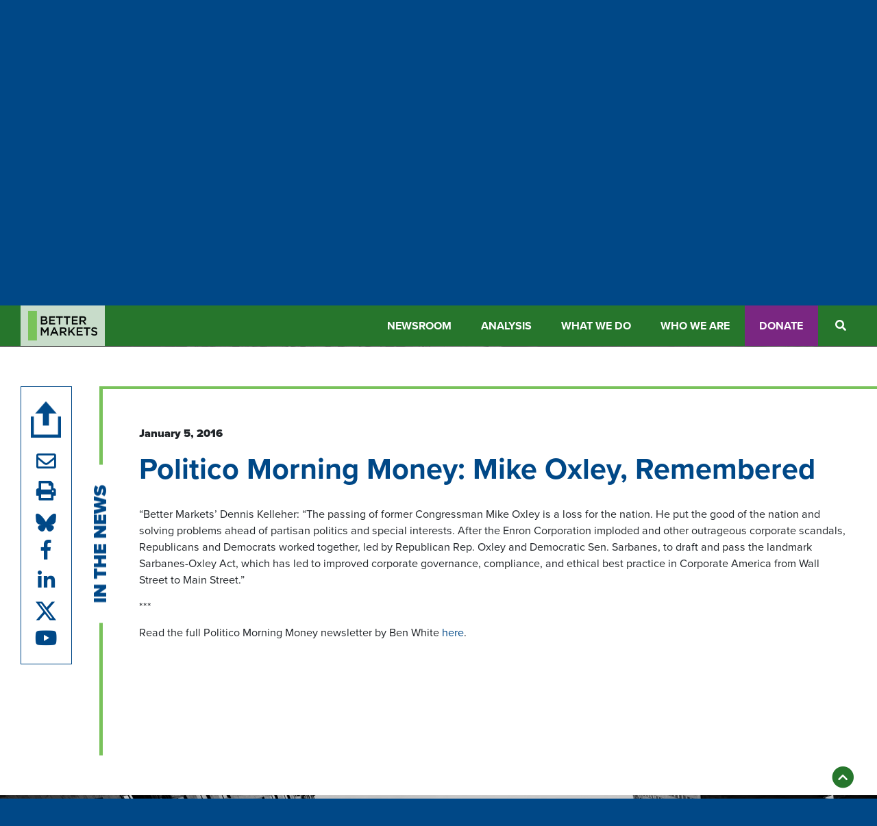

--- FILE ---
content_type: text/html; charset=UTF-8
request_url: https://bettermarkets.org/newsroom/politico-morning-money-mike-oxley-remembered/
body_size: 20700
content:
<!DOCTYPE html>
<html dir="ltr" lang="en-US" prefix="og: https://ogp.me/ns#">

<head>
    
    <!-- Commented out 6/14/23 by JH Global site tag (gtag.js) - Google Analytics -->
    <!--<script async src="https://www.googletagmanager.com/gtag/js?id=UA-56640169-1"></script>
    <script>
    window.dataLayer = window.dataLayer || [];
    function gtag(){dataLayer.push(arguments);}
    gtag('js', new Date());
    gtag('config', 'UA-56640169-1');
    </script>-->
    <!-- End Global site tag (gtag.js) - Google Analytics -->

    <meta charset="UTF-8">
<script type="text/javascript">
/* <![CDATA[ */
var gform;gform||(document.addEventListener("gform_main_scripts_loaded",function(){gform.scriptsLoaded=!0}),document.addEventListener("gform/theme/scripts_loaded",function(){gform.themeScriptsLoaded=!0}),window.addEventListener("DOMContentLoaded",function(){gform.domLoaded=!0}),gform={domLoaded:!1,scriptsLoaded:!1,themeScriptsLoaded:!1,isFormEditor:()=>"function"==typeof InitializeEditor,callIfLoaded:function(o){return!(!gform.domLoaded||!gform.scriptsLoaded||!gform.themeScriptsLoaded&&!gform.isFormEditor()||(gform.isFormEditor()&&console.warn("The use of gform.initializeOnLoaded() is deprecated in the form editor context and will be removed in Gravity Forms 3.1."),o(),0))},initializeOnLoaded:function(o){gform.callIfLoaded(o)||(document.addEventListener("gform_main_scripts_loaded",()=>{gform.scriptsLoaded=!0,gform.callIfLoaded(o)}),document.addEventListener("gform/theme/scripts_loaded",()=>{gform.themeScriptsLoaded=!0,gform.callIfLoaded(o)}),window.addEventListener("DOMContentLoaded",()=>{gform.domLoaded=!0,gform.callIfLoaded(o)}))},hooks:{action:{},filter:{}},addAction:function(o,r,e,t){gform.addHook("action",o,r,e,t)},addFilter:function(o,r,e,t){gform.addHook("filter",o,r,e,t)},doAction:function(o){gform.doHook("action",o,arguments)},applyFilters:function(o){return gform.doHook("filter",o,arguments)},removeAction:function(o,r){gform.removeHook("action",o,r)},removeFilter:function(o,r,e){gform.removeHook("filter",o,r,e)},addHook:function(o,r,e,t,n){null==gform.hooks[o][r]&&(gform.hooks[o][r]=[]);var d=gform.hooks[o][r];null==n&&(n=r+"_"+d.length),gform.hooks[o][r].push({tag:n,callable:e,priority:t=null==t?10:t})},doHook:function(r,o,e){var t;if(e=Array.prototype.slice.call(e,1),null!=gform.hooks[r][o]&&((o=gform.hooks[r][o]).sort(function(o,r){return o.priority-r.priority}),o.forEach(function(o){"function"!=typeof(t=o.callable)&&(t=window[t]),"action"==r?t.apply(null,e):e[0]=t.apply(null,e)})),"filter"==r)return e[0]},removeHook:function(o,r,t,n){var e;null!=gform.hooks[o][r]&&(e=(e=gform.hooks[o][r]).filter(function(o,r,e){return!!(null!=n&&n!=o.tag||null!=t&&t!=o.priority)}),gform.hooks[o][r]=e)}});
/* ]]> */
</script>

    <meta name="viewport" content="width=device-width, initial-scale=1">
    <meta http-equiv="X-UA-Compatible" content="IE=edge, chrome=1">
    <title>Politico Morning Money: Mike Oxley, Remembered | Better Markets</title>
	<style>img:is([sizes="auto" i], [sizes^="auto," i]) { contain-intrinsic-size: 3000px 1500px }</style>
	
		<!-- All in One SEO 4.8.3.2 - aioseo.com -->
	<meta name="description" content="&quot;Better Markets’ Dennis Kelleher: “The passing of former Congressman Mike Oxley is a loss for the nation. He put the good of the nation and solving problems ahead of partisan politics and special interests. After the Enron Corporation imploded and other outrageous corporate scandals, Republicans and Democrats worked together, led by Republican Rep. Oxley and" />
	<meta name="robots" content="max-image-preview:large" />
	<link rel="canonical" href="https://bettermarkets.org/newsroom/politico-morning-money-mike-oxley-remembered/" />
	<meta name="generator" content="All in One SEO (AIOSEO) 4.8.3.2" />
		<meta property="og:locale" content="en_US" />
		<meta property="og:site_name" content="Better Markets | Transparency. Accountability. Oversight." />
		<meta property="og:type" content="article" />
		<meta property="og:title" content="Politico Morning Money: Mike Oxley, Remembered | Better Markets" />
		<meta property="og:description" content="&quot;Better Markets’ Dennis Kelleher: “The passing of former Congressman Mike Oxley is a loss for the nation. He put the good of the nation and solving problems ahead of partisan politics and special interests. After the Enron Corporation imploded and other outrageous corporate scandals, Republicans and Democrats worked together, led by Republican Rep. Oxley and" />
		<meta property="og:url" content="https://bettermarkets.org/newsroom/politico-morning-money-mike-oxley-remembered/" />
		<meta property="og:image" content="https://bettermarkets.org/wp-content/uploads/2021/05/logo.png" />
		<meta property="og:image:secure_url" content="https://bettermarkets.org/wp-content/uploads/2021/05/logo.png" />
		<meta property="og:image:width" content="224" />
		<meta property="og:image:height" content="107" />
		<meta property="article:published_time" content="2016-01-05T13:53:08+00:00" />
		<meta property="article:modified_time" content="2016-01-05T13:53:08+00:00" />
		<meta property="article:publisher" content="https://www.facebook.com/BetterMarkets/?fref=ts" />
		<meta name="twitter:card" content="summary_large_image" />
		<meta name="twitter:site" content="@bettermarkets" />
		<meta name="twitter:title" content="Politico Morning Money: Mike Oxley, Remembered | Better Markets" />
		<meta name="twitter:description" content="&quot;Better Markets’ Dennis Kelleher: “The passing of former Congressman Mike Oxley is a loss for the nation. He put the good of the nation and solving problems ahead of partisan politics and special interests. After the Enron Corporation imploded and other outrageous corporate scandals, Republicans and Democrats worked together, led by Republican Rep. Oxley and" />
		<meta name="twitter:image" content="https://bettermarkets.org/wp-content/uploads/2021/05/logo.png" />
		<script type="application/ld+json" class="aioseo-schema">
			{"@context":"https:\/\/schema.org","@graph":[{"@type":"BlogPosting","@id":"https:\/\/bettermarkets.org\/newsroom\/politico-morning-money-mike-oxley-remembered\/#blogposting","name":"Politico Morning Money: Mike Oxley, Remembered | Better Markets","headline":"Politico Morning Money: Mike Oxley, Remembered","author":{"@id":"https:\/\/bettermarkets.org\/newsroom\/author\/ironcore\/#author"},"publisher":{"@id":"https:\/\/bettermarkets.org\/#organization"},"image":{"@type":"ImageObject","url":"https:\/\/bettermarkets.org\/wp-content\/uploads\/2021\/05\/logo.png","@id":"https:\/\/bettermarkets.org\/#articleImage","width":224,"height":107},"datePublished":"2016-01-05T13:53:08-05:00","dateModified":"2016-01-05T13:53:08-05:00","inLanguage":"en-US","mainEntityOfPage":{"@id":"https:\/\/bettermarkets.org\/newsroom\/politico-morning-money-mike-oxley-remembered\/#webpage"},"isPartOf":{"@id":"https:\/\/bettermarkets.org\/newsroom\/politico-morning-money-mike-oxley-remembered\/#webpage"},"articleSection":"In the News"},{"@type":"BreadcrumbList","@id":"https:\/\/bettermarkets.org\/newsroom\/politico-morning-money-mike-oxley-remembered\/#breadcrumblist","itemListElement":[{"@type":"ListItem","@id":"https:\/\/bettermarkets.org#listItem","position":1,"name":"Home","item":"https:\/\/bettermarkets.org","nextItem":{"@type":"ListItem","@id":"https:\/\/bettermarkets.org\/newsroom\/category\/in-the-news\/#listItem","name":"In the News"}},{"@type":"ListItem","@id":"https:\/\/bettermarkets.org\/newsroom\/category\/in-the-news\/#listItem","position":2,"name":"In the News","item":"https:\/\/bettermarkets.org\/newsroom\/category\/in-the-news\/","nextItem":{"@type":"ListItem","@id":"https:\/\/bettermarkets.org\/newsroom\/politico-morning-money-mike-oxley-remembered\/#listItem","name":"Politico Morning Money: Mike Oxley, Remembered"},"previousItem":{"@type":"ListItem","@id":"https:\/\/bettermarkets.org#listItem","name":"Home"}},{"@type":"ListItem","@id":"https:\/\/bettermarkets.org\/newsroom\/politico-morning-money-mike-oxley-remembered\/#listItem","position":3,"name":"Politico Morning Money: Mike Oxley, Remembered","previousItem":{"@type":"ListItem","@id":"https:\/\/bettermarkets.org\/newsroom\/category\/in-the-news\/#listItem","name":"In the News"}}]},{"@type":"Organization","@id":"https:\/\/bettermarkets.org\/#organization","name":"Better Markets","description":"Better banks, better businesses, better jobs, better economic growth","url":"https:\/\/bettermarkets.org\/","logo":{"@type":"ImageObject","url":"https:\/\/bettermarkets.org\/wp-content\/uploads\/2021\/05\/logo.png","@id":"https:\/\/bettermarkets.org\/newsroom\/politico-morning-money-mike-oxley-remembered\/#organizationLogo","width":224,"height":107},"image":{"@id":"https:\/\/bettermarkets.org\/newsroom\/politico-morning-money-mike-oxley-remembered\/#organizationLogo"},"sameAs":["https:\/\/www.facebook.com\/BetterMarkets\/?fref=ts","https:\/\/twitter.com\/bettermarkets","https:\/\/www.youtube.com\/user\/BetterMarkets","https:\/\/www.linkedin.com\/company\/better-markets\/"]},{"@type":"Person","@id":"https:\/\/bettermarkets.org\/newsroom\/author\/ironcore\/#author","url":"https:\/\/bettermarkets.org\/newsroom\/author\/ironcore\/","name":"ironcore"},{"@type":"WebPage","@id":"https:\/\/bettermarkets.org\/newsroom\/politico-morning-money-mike-oxley-remembered\/#webpage","url":"https:\/\/bettermarkets.org\/newsroom\/politico-morning-money-mike-oxley-remembered\/","name":"Politico Morning Money: Mike Oxley, Remembered | Better Markets","description":"\"Better Markets\u2019 Dennis Kelleher: \u201cThe passing of former Congressman Mike Oxley is a loss for the nation. He put the good of the nation and solving problems ahead of partisan politics and special interests. After the Enron Corporation imploded and other outrageous corporate scandals, Republicans and Democrats worked together, led by Republican Rep. Oxley and","inLanguage":"en-US","isPartOf":{"@id":"https:\/\/bettermarkets.org\/#website"},"breadcrumb":{"@id":"https:\/\/bettermarkets.org\/newsroom\/politico-morning-money-mike-oxley-remembered\/#breadcrumblist"},"datePublished":"2016-01-05T13:53:08-05:00","dateModified":"2016-01-05T13:53:08-05:00"},{"@type":"WebSite","@id":"https:\/\/bettermarkets.org\/#website","url":"https:\/\/bettermarkets.org\/","name":"Better Markets","description":"Better banks, better businesses, better jobs, better economic growth","inLanguage":"en-US","publisher":{"@id":"https:\/\/bettermarkets.org\/#organization"}}]}
		</script>
		<!-- All in One SEO -->

<link rel='dns-prefetch' href='//www.youtube.com' />
<link rel='dns-prefetch' href='//use.typekit.net' />
<style type="text/css">
.hasCountdown{text-shadow:transparent 0 1px 1px;overflow:hidden;padding:5px}
.countdown_rtl{direction:rtl}
.countdown_holding span{background-color:#ccc}
.countdown_row{clear:both;width:100%;text-align:center}
.countdown_show1 .countdown_section{width:98%}
.countdown_show2 .countdown_section{width:48%}
.countdown_show3 .countdown_section{width:32.5%}
.countdown_show4 .countdown_section{width:24.5%}
.countdown_show5 .countdown_section{width:19.5%}
.countdown_show6 .countdown_section{width:16.25%}
.countdown_show7 .countdown_section{width:14%}
.countdown_section{display:block;float:left;font-size:75%;text-align:center;margin:3px 0}
.countdown_amount{font-size:200%}
.countdown_descr{display:block;width:100%}
a.countdown_infolink{display:block;border-radius:10px;width:14px;height:13px;float:right;font-size:9px;line-height:13px;font-weight:700;text-align:center;position:relative;top:-15px;border:1px solid}
#countdown-preview{padding:10px}
</style>
<link rel='stylesheet' id='wp-block-library-css' href='https://bettermarkets.org/wp-includes/css/dist/block-library/style.min.css' type='text/css' media='all' />
<style id='classic-theme-styles-inline-css' type='text/css'>
/*! This file is auto-generated */
.wp-block-button__link{color:#fff;background-color:#32373c;border-radius:9999px;box-shadow:none;text-decoration:none;padding:calc(.667em + 2px) calc(1.333em + 2px);font-size:1.125em}.wp-block-file__button{background:#32373c;color:#fff;text-decoration:none}
</style>
<style id='global-styles-inline-css' type='text/css'>
:root{--wp--preset--aspect-ratio--square: 1;--wp--preset--aspect-ratio--4-3: 4/3;--wp--preset--aspect-ratio--3-4: 3/4;--wp--preset--aspect-ratio--3-2: 3/2;--wp--preset--aspect-ratio--2-3: 2/3;--wp--preset--aspect-ratio--16-9: 16/9;--wp--preset--aspect-ratio--9-16: 9/16;--wp--preset--color--black: #000000;--wp--preset--color--cyan-bluish-gray: #abb8c3;--wp--preset--color--white: #ffffff;--wp--preset--color--pale-pink: #f78da7;--wp--preset--color--vivid-red: #cf2e2e;--wp--preset--color--luminous-vivid-orange: #ff6900;--wp--preset--color--luminous-vivid-amber: #fcb900;--wp--preset--color--light-green-cyan: #7bdcb5;--wp--preset--color--vivid-green-cyan: #00d084;--wp--preset--color--pale-cyan-blue: #8ed1fc;--wp--preset--color--vivid-cyan-blue: #0693e3;--wp--preset--color--vivid-purple: #9b51e0;--wp--preset--gradient--vivid-cyan-blue-to-vivid-purple: linear-gradient(135deg,rgba(6,147,227,1) 0%,rgb(155,81,224) 100%);--wp--preset--gradient--light-green-cyan-to-vivid-green-cyan: linear-gradient(135deg,rgb(122,220,180) 0%,rgb(0,208,130) 100%);--wp--preset--gradient--luminous-vivid-amber-to-luminous-vivid-orange: linear-gradient(135deg,rgba(252,185,0,1) 0%,rgba(255,105,0,1) 100%);--wp--preset--gradient--luminous-vivid-orange-to-vivid-red: linear-gradient(135deg,rgba(255,105,0,1) 0%,rgb(207,46,46) 100%);--wp--preset--gradient--very-light-gray-to-cyan-bluish-gray: linear-gradient(135deg,rgb(238,238,238) 0%,rgb(169,184,195) 100%);--wp--preset--gradient--cool-to-warm-spectrum: linear-gradient(135deg,rgb(74,234,220) 0%,rgb(151,120,209) 20%,rgb(207,42,186) 40%,rgb(238,44,130) 60%,rgb(251,105,98) 80%,rgb(254,248,76) 100%);--wp--preset--gradient--blush-light-purple: linear-gradient(135deg,rgb(255,206,236) 0%,rgb(152,150,240) 100%);--wp--preset--gradient--blush-bordeaux: linear-gradient(135deg,rgb(254,205,165) 0%,rgb(254,45,45) 50%,rgb(107,0,62) 100%);--wp--preset--gradient--luminous-dusk: linear-gradient(135deg,rgb(255,203,112) 0%,rgb(199,81,192) 50%,rgb(65,88,208) 100%);--wp--preset--gradient--pale-ocean: linear-gradient(135deg,rgb(255,245,203) 0%,rgb(182,227,212) 50%,rgb(51,167,181) 100%);--wp--preset--gradient--electric-grass: linear-gradient(135deg,rgb(202,248,128) 0%,rgb(113,206,126) 100%);--wp--preset--gradient--midnight: linear-gradient(135deg,rgb(2,3,129) 0%,rgb(40,116,252) 100%);--wp--preset--font-size--small: 13px;--wp--preset--font-size--medium: 20px;--wp--preset--font-size--large: 36px;--wp--preset--font-size--x-large: 42px;--wp--preset--spacing--20: 0.44rem;--wp--preset--spacing--30: 0.67rem;--wp--preset--spacing--40: 1rem;--wp--preset--spacing--50: 1.5rem;--wp--preset--spacing--60: 2.25rem;--wp--preset--spacing--70: 3.38rem;--wp--preset--spacing--80: 5.06rem;--wp--preset--shadow--natural: 6px 6px 9px rgba(0, 0, 0, 0.2);--wp--preset--shadow--deep: 12px 12px 50px rgba(0, 0, 0, 0.4);--wp--preset--shadow--sharp: 6px 6px 0px rgba(0, 0, 0, 0.2);--wp--preset--shadow--outlined: 6px 6px 0px -3px rgba(255, 255, 255, 1), 6px 6px rgba(0, 0, 0, 1);--wp--preset--shadow--crisp: 6px 6px 0px rgba(0, 0, 0, 1);}:where(.is-layout-flex){gap: 0.5em;}:where(.is-layout-grid){gap: 0.5em;}body .is-layout-flex{display: flex;}.is-layout-flex{flex-wrap: wrap;align-items: center;}.is-layout-flex > :is(*, div){margin: 0;}body .is-layout-grid{display: grid;}.is-layout-grid > :is(*, div){margin: 0;}:where(.wp-block-columns.is-layout-flex){gap: 2em;}:where(.wp-block-columns.is-layout-grid){gap: 2em;}:where(.wp-block-post-template.is-layout-flex){gap: 1.25em;}:where(.wp-block-post-template.is-layout-grid){gap: 1.25em;}.has-black-color{color: var(--wp--preset--color--black) !important;}.has-cyan-bluish-gray-color{color: var(--wp--preset--color--cyan-bluish-gray) !important;}.has-white-color{color: var(--wp--preset--color--white) !important;}.has-pale-pink-color{color: var(--wp--preset--color--pale-pink) !important;}.has-vivid-red-color{color: var(--wp--preset--color--vivid-red) !important;}.has-luminous-vivid-orange-color{color: var(--wp--preset--color--luminous-vivid-orange) !important;}.has-luminous-vivid-amber-color{color: var(--wp--preset--color--luminous-vivid-amber) !important;}.has-light-green-cyan-color{color: var(--wp--preset--color--light-green-cyan) !important;}.has-vivid-green-cyan-color{color: var(--wp--preset--color--vivid-green-cyan) !important;}.has-pale-cyan-blue-color{color: var(--wp--preset--color--pale-cyan-blue) !important;}.has-vivid-cyan-blue-color{color: var(--wp--preset--color--vivid-cyan-blue) !important;}.has-vivid-purple-color{color: var(--wp--preset--color--vivid-purple) !important;}.has-black-background-color{background-color: var(--wp--preset--color--black) !important;}.has-cyan-bluish-gray-background-color{background-color: var(--wp--preset--color--cyan-bluish-gray) !important;}.has-white-background-color{background-color: var(--wp--preset--color--white) !important;}.has-pale-pink-background-color{background-color: var(--wp--preset--color--pale-pink) !important;}.has-vivid-red-background-color{background-color: var(--wp--preset--color--vivid-red) !important;}.has-luminous-vivid-orange-background-color{background-color: var(--wp--preset--color--luminous-vivid-orange) !important;}.has-luminous-vivid-amber-background-color{background-color: var(--wp--preset--color--luminous-vivid-amber) !important;}.has-light-green-cyan-background-color{background-color: var(--wp--preset--color--light-green-cyan) !important;}.has-vivid-green-cyan-background-color{background-color: var(--wp--preset--color--vivid-green-cyan) !important;}.has-pale-cyan-blue-background-color{background-color: var(--wp--preset--color--pale-cyan-blue) !important;}.has-vivid-cyan-blue-background-color{background-color: var(--wp--preset--color--vivid-cyan-blue) !important;}.has-vivid-purple-background-color{background-color: var(--wp--preset--color--vivid-purple) !important;}.has-black-border-color{border-color: var(--wp--preset--color--black) !important;}.has-cyan-bluish-gray-border-color{border-color: var(--wp--preset--color--cyan-bluish-gray) !important;}.has-white-border-color{border-color: var(--wp--preset--color--white) !important;}.has-pale-pink-border-color{border-color: var(--wp--preset--color--pale-pink) !important;}.has-vivid-red-border-color{border-color: var(--wp--preset--color--vivid-red) !important;}.has-luminous-vivid-orange-border-color{border-color: var(--wp--preset--color--luminous-vivid-orange) !important;}.has-luminous-vivid-amber-border-color{border-color: var(--wp--preset--color--luminous-vivid-amber) !important;}.has-light-green-cyan-border-color{border-color: var(--wp--preset--color--light-green-cyan) !important;}.has-vivid-green-cyan-border-color{border-color: var(--wp--preset--color--vivid-green-cyan) !important;}.has-pale-cyan-blue-border-color{border-color: var(--wp--preset--color--pale-cyan-blue) !important;}.has-vivid-cyan-blue-border-color{border-color: var(--wp--preset--color--vivid-cyan-blue) !important;}.has-vivid-purple-border-color{border-color: var(--wp--preset--color--vivid-purple) !important;}.has-vivid-cyan-blue-to-vivid-purple-gradient-background{background: var(--wp--preset--gradient--vivid-cyan-blue-to-vivid-purple) !important;}.has-light-green-cyan-to-vivid-green-cyan-gradient-background{background: var(--wp--preset--gradient--light-green-cyan-to-vivid-green-cyan) !important;}.has-luminous-vivid-amber-to-luminous-vivid-orange-gradient-background{background: var(--wp--preset--gradient--luminous-vivid-amber-to-luminous-vivid-orange) !important;}.has-luminous-vivid-orange-to-vivid-red-gradient-background{background: var(--wp--preset--gradient--luminous-vivid-orange-to-vivid-red) !important;}.has-very-light-gray-to-cyan-bluish-gray-gradient-background{background: var(--wp--preset--gradient--very-light-gray-to-cyan-bluish-gray) !important;}.has-cool-to-warm-spectrum-gradient-background{background: var(--wp--preset--gradient--cool-to-warm-spectrum) !important;}.has-blush-light-purple-gradient-background{background: var(--wp--preset--gradient--blush-light-purple) !important;}.has-blush-bordeaux-gradient-background{background: var(--wp--preset--gradient--blush-bordeaux) !important;}.has-luminous-dusk-gradient-background{background: var(--wp--preset--gradient--luminous-dusk) !important;}.has-pale-ocean-gradient-background{background: var(--wp--preset--gradient--pale-ocean) !important;}.has-electric-grass-gradient-background{background: var(--wp--preset--gradient--electric-grass) !important;}.has-midnight-gradient-background{background: var(--wp--preset--gradient--midnight) !important;}.has-small-font-size{font-size: var(--wp--preset--font-size--small) !important;}.has-medium-font-size{font-size: var(--wp--preset--font-size--medium) !important;}.has-large-font-size{font-size: var(--wp--preset--font-size--large) !important;}.has-x-large-font-size{font-size: var(--wp--preset--font-size--x-large) !important;}
:where(.wp-block-post-template.is-layout-flex){gap: 1.25em;}:where(.wp-block-post-template.is-layout-grid){gap: 1.25em;}
:where(.wp-block-columns.is-layout-flex){gap: 2em;}:where(.wp-block-columns.is-layout-grid){gap: 2em;}
:root :where(.wp-block-pullquote){font-size: 1.5em;line-height: 1.6;}
</style>
<link rel='stylesheet' id='ctf_styles-css' href='https://bettermarkets.org/wp-content/plugins/custom-twitter-feeds-pro/css/ctf-styles.min.css' type='text/css' media='all' />
<link rel='stylesheet' id='page-list-style-css' href='https://bettermarkets.org/wp-content/plugins/page-list/css/page-list.css' type='text/css' media='all' />
<link rel='stylesheet' id='ironstrap_typekit-css' href='https://use.typekit.net/yqq7den.css' type='text/css' media='all' />
<link rel='stylesheet' id='ironstrap_app_css-css' href='https://bettermarkets.org/wp-content/themes/ironstrap/dist/assets/css/build.css' type='text/css' media='all' />
<link rel='stylesheet' id='js_composer_custom_css-css' href='//bettermarkets.org/wp-content/uploads/js_composer/custom.css' type='text/css' media='all' />
<link rel='stylesheet' id='popup-maker-site-css' href='//bettermarkets.org/wp-content/uploads/pum/pum-site-styles.css?generated=1765900544&#038;ver=1.20.5' type='text/css' media='all' />
<link rel='stylesheet' id='gform_basic-css' href='https://bettermarkets.org/wp-content/plugins/gravityforms/assets/css/dist/basic.min.css' type='text/css' media='all' />
<link rel='stylesheet' id='gform_theme_components-css' href='https://bettermarkets.org/wp-content/plugins/gravityforms/assets/css/dist/theme-components.min.css' type='text/css' media='all' />
<link rel='stylesheet' id='gform_theme-css' href='https://bettermarkets.org/wp-content/plugins/gravityforms/assets/css/dist/theme.min.css' type='text/css' media='all' />
<link rel='stylesheet' id='js_composer_front-css' href='//bettermarkets.org/wp-content/uploads/js_composer/js_composer_front_custom.css' type='text/css' media='all' />
<script type="text/javascript" src="https://bettermarkets.org/wp-includes/js/jquery/jquery.min.js" id="jquery-core-js"></script>
<script type="text/javascript" src="https://bettermarkets.org/wp-includes/js/jquery/jquery-migrate.min.js" id="jquery-migrate-js"></script>
<script type="text/javascript" defer='defer' src="https://bettermarkets.org/wp-content/plugins/gravityforms/js/jquery.json.min.js" id="gform_json-js"></script>
<script type="text/javascript" id="gform_gravityforms-js-extra">
/* <![CDATA[ */
var gf_global = {"gf_currency_config":{"name":"U.S. Dollar","symbol_left":"$","symbol_right":"","symbol_padding":"","thousand_separator":",","decimal_separator":".","decimals":2,"code":"USD"},"base_url":"https:\/\/bettermarkets.org\/wp-content\/plugins\/gravityforms","number_formats":[],"spinnerUrl":"https:\/\/bettermarkets.org\/wp-content\/plugins\/gravityforms\/images\/spinner.svg","version_hash":"54f8d02e11acd3c2937ae0aece05de62","strings":{"newRowAdded":"New row added.","rowRemoved":"Row removed","formSaved":"The form has been saved.  The content contains the link to return and complete the form."}};
var gf_global = {"gf_currency_config":{"name":"U.S. Dollar","symbol_left":"$","symbol_right":"","symbol_padding":"","thousand_separator":",","decimal_separator":".","decimals":2,"code":"USD"},"base_url":"https:\/\/bettermarkets.org\/wp-content\/plugins\/gravityforms","number_formats":[],"spinnerUrl":"https:\/\/bettermarkets.org\/wp-content\/plugins\/gravityforms\/images\/spinner.svg","version_hash":"54f8d02e11acd3c2937ae0aece05de62","strings":{"newRowAdded":"New row added.","rowRemoved":"Row removed","formSaved":"The form has been saved.  The content contains the link to return and complete the form."}};
var gf_global = {"gf_currency_config":{"name":"U.S. Dollar","symbol_left":"$","symbol_right":"","symbol_padding":"","thousand_separator":",","decimal_separator":".","decimals":2,"code":"USD"},"base_url":"https:\/\/bettermarkets.org\/wp-content\/plugins\/gravityforms","number_formats":[],"spinnerUrl":"https:\/\/bettermarkets.org\/wp-content\/plugins\/gravityforms\/images\/spinner.svg","version_hash":"54f8d02e11acd3c2937ae0aece05de62","strings":{"newRowAdded":"New row added.","rowRemoved":"Row removed","formSaved":"The form has been saved.  The content contains the link to return and complete the form."}};
var gf_global = {"gf_currency_config":{"name":"U.S. Dollar","symbol_left":"$","symbol_right":"","symbol_padding":"","thousand_separator":",","decimal_separator":".","decimals":2,"code":"USD"},"base_url":"https:\/\/bettermarkets.org\/wp-content\/plugins\/gravityforms","number_formats":[],"spinnerUrl":"https:\/\/bettermarkets.org\/wp-content\/plugins\/gravityforms\/images\/spinner.svg","version_hash":"54f8d02e11acd3c2937ae0aece05de62","strings":{"newRowAdded":"New row added.","rowRemoved":"Row removed","formSaved":"The form has been saved.  The content contains the link to return and complete the form."}};
var gform_i18n = {"datepicker":{"days":{"monday":"Mo","tuesday":"Tu","wednesday":"We","thursday":"Th","friday":"Fr","saturday":"Sa","sunday":"Su"},"months":{"january":"January","february":"February","march":"March","april":"April","may":"May","june":"June","july":"July","august":"August","september":"September","october":"October","november":"November","december":"December"},"firstDay":1,"iconText":"Select date"}};
var gf_legacy_multi = {"10":"","9":""};
var gform_gravityforms = {"strings":{"invalid_file_extension":"This type of file is not allowed. Must be one of the following:","delete_file":"Delete this file","in_progress":"in progress","file_exceeds_limit":"File exceeds size limit","illegal_extension":"This type of file is not allowed.","max_reached":"Maximum number of files reached","unknown_error":"There was a problem while saving the file on the server","currently_uploading":"Please wait for the uploading to complete","cancel":"Cancel","cancel_upload":"Cancel this upload","cancelled":"Cancelled","error":"Error","message":"Message"},"vars":{"images_url":"https:\/\/bettermarkets.org\/wp-content\/plugins\/gravityforms\/images"}};
/* ]]> */
</script>
<script type="text/javascript" defer='defer' src="https://bettermarkets.org/wp-content/plugins/gravityforms/js/gravityforms.min.js" id="gform_gravityforms-js"></script>
<script type="text/javascript" defer='defer' src="https://bettermarkets.org/wp-content/plugins/gravityforms/assets/js/dist/utils.min.js" id="gform_gravityforms_utils-js"></script>
<script></script><link rel="https://api.w.org/" href="https://bettermarkets.org/wp-json/" /><link rel="alternate" title="JSON" type="application/json" href="https://bettermarkets.org/wp-json/wp/v2/posts/10637" /><link rel="alternate" title="oEmbed (JSON)" type="application/json+oembed" href="https://bettermarkets.org/wp-json/oembed/1.0/embed?url=https%3A%2F%2Fbettermarkets.org%2Fnewsroom%2Fpolitico-morning-money-mike-oxley-remembered%2F" />
<link rel="alternate" title="oEmbed (XML)" type="text/xml+oembed" href="https://bettermarkets.org/wp-json/oembed/1.0/embed?url=https%3A%2F%2Fbettermarkets.org%2Fnewsroom%2Fpolitico-morning-money-mike-oxley-remembered%2F&#038;format=xml" />
<style type="text/css">
                    .ctl-bullets-container {
                display: block;
                position: fixed;
                right: 0;
                height: 100%;
                z-index: 1049;
                font-weight: normal;
                height: 70vh;
                overflow-x: hidden;
                overflow-y: auto;
                margin: 15vh auto;
            }</style>
		<script>
		(function(h,o,t,j,a,r){
			h.hj=h.hj||function(){(h.hj.q=h.hj.q||[]).push(arguments)};
			h._hjSettings={hjid:3146178,hjsv:5};
			a=o.getElementsByTagName('head')[0];
			r=o.createElement('script');r.async=1;
			r.src=t+h._hjSettings.hjid+j+h._hjSettings.hjsv;
			a.appendChild(r);
		})(window,document,'//static.hotjar.com/c/hotjar-','.js?sv=');
		</script>
		<meta name="generator" content="Powered by WPBakery Page Builder - drag and drop page builder for WordPress."/>
		<style>
			.algolia-search-highlight {
				background-color: #fffbcc;
				border-radius: 2px;
				font-style: normal;
			}
		</style>
		<link rel="icon" href="https://bettermarkets.org/wp-content/uploads/2021/07/cropped-fav-BM-32x32.png" sizes="32x32" />
<link rel="icon" href="https://bettermarkets.org/wp-content/uploads/2021/07/cropped-fav-BM-192x192.png" sizes="192x192" />
<link rel="apple-touch-icon" href="https://bettermarkets.org/wp-content/uploads/2021/07/cropped-fav-BM-180x180.png" />
<meta name="msapplication-TileImage" content="https://bettermarkets.org/wp-content/uploads/2021/07/cropped-fav-BM-270x270.png" />
		<style type="text/css" id="wp-custom-css">
			.site-cta-actions {
	display: none !important;
}

.fa-brands.fa-bluesky svg {
    width: 20px;
    height: 20px;
    fill: white;
}

.site-post-single-inner .site-post-single-title {
	  text-transform:capitalize;
    font-size: 3rem;
}

@media (max-width: 999.98px) {
	.site-post-single-inner .site-post-single-title {
    font-size: 2rem;
}
}


#pum-30441 #gform_10 {
    display: flex;
    justify-content: start;
    align-items: center;
	  margin-bottom:10px;
}
#pum-30441 h2 {
	font-size:18px;
}

#pum-30441 .gform_wrapper.gravity-theme .gform_footer {
    margin: 0;
    padding: 0;
}

#pum-30441 .gform_wrapper.gravity-theme .gform_footer button {
    width: 100%;
    font-size: 16px;
    margin: 0;
    padding: 0.375rem 0.5rem;
}

.pum-theme-28417 .pum-content + .pum-close, .pum-theme-default-theme .pum-content + .pum-close {
    font-size: 22px;
    background: #004887;
	  padding-top: 0;
    padding-bottom: 0;
}

#pum-30441 .priv-policy {
    font-size: 14px;
}		</style>
		<noscript><style> .wpb_animate_when_almost_visible { opacity: 1; }</style></noscript>	
	<!-- Google Tag Manager -->
<script>(function(w,d,s,l,i){w[l]=w[l]||[];w[l].push({'gtm.start':
new Date().getTime(),event:'gtm.js'});var f=d.getElementsByTagName(s)[0],
j=d.createElement(s),dl=l!='dataLayer'?'&l='+l:'';j.async=true;j.src=
'https://www.googletagmanager.com/gtm.js?id='+i+dl;f.parentNode.insertBefore(j,f);
})(window,document,'script','dataLayer','GTM-PMV8S43');</script>
<!-- End Google Tag Manager -->
	
<!-- Google tag (gtag.js) -->
<script async src="https://www.googletagmanager.com/gtag/js?id=G-DQ4TLZCKE1"></script>
<script>
window.dataLayer = window.dataLayer || [];
function gtag(){dataLayer.push(arguments);}
gtag('js', new Date());

gtag('config', 'G-DQ4TLZCKE1');
</script>
	
</head>

<body class="wp-singular post-template-default single single-post postid-10637 single-format-standard wp-custom-logo wp-theme-ironstrap o-vc-disabled wpb-js-composer js-comp-ver-8.4.1 vc_responsive">
	<!-- Google Tag Manager (noscript) -->
<noscript><iframe src="https://www.googletagmanager.com/ns.html?id=GTM-PMV8S43"
height="0" width="0" style="display:none;visibility:hidden"></iframe></noscript>
<!-- End Google Tag Manager (noscript) -->
	
    <a class="sr-only sr-only-focusable position-absolute small" href="#site-main">Skip to main content</a>
    <header class="site-header o-prod">
        <section class="site-header-search-form">
    <div class="container">
        <div class="e-form">
            <form action="https://bettermarkets.org" method="get" id="headerSearchForm">
                <label for="s" class="sr-only">Search</label>
                <input type="text" name="s" id="s" placeholder="Enter Search Keyword" />
            </form>
        </div>
    </div>
</section>        <div class="container">
            <div class="row site-header-row align-items-center align-items-md-start">
                <div class="col">
                    <figure class="site-logo">
                        <a href="https://bettermarkets.org/" class="custom-logo-link" rel="home"><img width="224" height="107" src="https://bettermarkets.org/wp-content/uploads/2021/05/logo.png" class="custom-logo" alt="Better Markets" decoding="async" /></a>                    </figure>
                </div>
                <div class="col-auto d-none d-md-block">
                    <section class="site-header-util-wrap">
    <div class="site-header-util">
        <div class="row align-items-center no-gutters">
            <div class="col-md-auto">
                <nav class="site-header-social-media">
                    <ul class="site-social-media">
                    <li>
            <a target="_blank" rel="noopener external" href="https://bsky.app/profile/bettermarkets.bsky.social" aria-label="BlueSky">
                <i class="fa-brands fa-bluesky"><svg xmlns="http://www.w3.org/2000/svg" viewBox="0 0 512 512"><!--!Font Awesome Free 6.7.2 by @fontawesome - https://fontawesome.com License - https://fontawesome.com/license/free Copyright 2025 Fonticons, Inc.--><path d="M111.8 62.2C170.2 105.9 233 194.7 256 242.4c23-47.6 85.8-136.4 144.2-180.2c42.1-31.6 110.3-56 110.3 21.8c0 15.5-8.9 130.5-14.1 149.2C478.2 298 412 314.6 353.1 304.5c102.9 17.5 129.1 75.5 72.5 133.5c-107.4 110.2-154.3-27.6-166.3-62.9l0 0c-1.7-4.9-2.6-7.8-3.3-7.8s-1.6 3-3.3 7.8l0 0c-12 35.3-59 173.1-166.3 62.9c-56.5-58-30.4-116 72.5-133.5C100 314.6 33.8 298 15.7 233.1C10.4 214.4 1.5 99.4 1.5 83.9c0-77.8 68.2-53.4 110.3-21.8z"/></svg></i>            </a>
        </li>
                    <li>
            <a target="_blank" rel="noopener external" href="https://www.facebook.com/BetterMarkets/?fref=ts" aria-label="Facebook">
                <i class="fab fa-facebook-f"></i>            </a>
        </li>
                    <li>
            <a target="_blank" rel="noopener external" href="https://www.linkedin.com/company/better-markets/" aria-label="Linkedin">
                <i class="fab fa-linkedin-in"></i>            </a>
        </li>
                    <li>
            <a target="_blank" rel="noopener external" href="https://twitter.com/bettermarkets" aria-label="X">
                <i class="fa-brands fa-bluesky"><svg xmlns="http://www.w3.org/2000/svg" fill="currentColor" class="bi bi-twitter-x" viewBox="0 0 16 16"><path d="M12.6.75h2.454l-5.36 6.142L16 15.25h-4.937l-3.867-5.07-4.425 5.07H.316l5.733-6.57L0 .75h5.063l3.495 4.633L12.601.75Zm-.86 13.028h1.36L4.323 2.145H2.865z"></path></svg></i>            </a>
        </li>
                    <li>
            <a target="_blank" rel="noopener external" href="https://www.youtube.com/user/BetterMarkets" aria-label="Youtube">
                <i class="fab fa-youtube"></i>            </a>
        </li>
    </ul>                </nav>
            </div>
            <div class="col-md-auto">
                <nav class="site-header-util-navigation">
	<ul id="menu-header-utility" class="menu"><li id="menu-item-17308" class="menu-item menu-item-type-post_type menu-item-object-page menu-item-17308"><a href="https://bettermarkets.org/contact-us/">Contact Us</a></li>
</ul></nav>            </div>
                    </div>
    </div>
</section>                    <nav class="site-main-navigation">
    <div class="row no-gutters">
        <div class="col-auto">
            <ul id="menu-main-navigation" class="menu"><li id="menu-item-142" class="menu-item menu-item-type-post_type menu-item-object-page menu-item-142"><a href="https://bettermarkets.org/newsroom/">Newsroom</a></li>
<li id="menu-item-15889" class="menu-item menu-item-type-post_type menu-item-object-page menu-item-15889"><a href="https://bettermarkets.org/analysis/">Analysis</a></li>
<li id="menu-item-17293" class="menu-item menu-item-type-post_type menu-item-object-page menu-item-has-children menu-item-17293"><a href="https://bettermarkets.org/what-we-do/">What We Do</a>
<ul class="sub-menu">
	<li id="menu-item-18680" class="menu-item menu-item-type-custom menu-item-object-custom menu-item-18680"><a href="https://bettermarkets.org/what-we-do/?category=banking&#038;scroll_to=site-posts-grid">Banking</a></li>
	<li id="menu-item-18681" class="menu-item menu-item-type-custom menu-item-object-custom menu-item-18681"><a href="https://bettermarkets.org/analysis/better-markets-work-addressing-climate-change-in-finance/">Climate &#038; ESG</a></li>
	<li id="menu-item-18682" class="menu-item menu-item-type-custom menu-item-object-custom menu-item-18682"><a href="https://bettermarkets.org/what-we-do/?category=consumer-protection&#038;scroll_to=site-posts-grid">Consumer Protection</a></li>
	<li id="menu-item-18683" class="menu-item menu-item-type-custom menu-item-object-custom menu-item-18683"><a href="https://bettermarkets.org/what-we-do/?category=derivatives&#038;scroll_to=site-posts-grid">Derivatives</a></li>
	<li id="menu-item-18684" class="menu-item menu-item-type-custom menu-item-object-custom menu-item-18684"><a href="https://bettermarkets.org/what-we-do/?category=legal&#038;scroll_to=site-posts-grid">Legal</a></li>
	<li id="menu-item-18685" class="menu-item menu-item-type-custom menu-item-object-custom menu-item-18685"><a href="https://bettermarkets.org/what-we-do/?category=securities&#038;scroll_to=site-posts-grid">Securities</a></li>
	<li id="menu-item-18686" class="menu-item menu-item-type-custom menu-item-object-custom menu-item-18686"><a href="https://bettermarkets.org/analysis/better-markets-work-addressing-racial-economic-inequity-in-finance/">Racial Justice</a></li>
	<li id="menu-item-27682" class="menu-item menu-item-type-custom menu-item-object-custom menu-item-27682"><a href="https://bettermarkets.org/analysis/setting-the-record-straight-on-crypto-ftx-sam-bankman-fried-jamie-dimon-the-sec-and-cftc-and-the-revolving-door/">Crypto</a></li>
	<li id="menu-item-27683" class="menu-item menu-item-type-custom menu-item-object-custom menu-item-27683"><a href="https://bettermarkets.org/analysis/ai-in-the-financial-markets-potential-benefits-major-risks-and-regulators-trying-to-keep-up/">Artificial Intelligence</a></li>
</ul>
</li>
<li id="menu-item-212" class="menu-item menu-item-type-post_type menu-item-object-page menu-item-has-children menu-item-212"><a href="https://bettermarkets.org/who-we-are/">Who We Are</a>
<ul class="sub-menu">
	<li id="menu-item-27095" class="menu-item menu-item-type-post_type menu-item-object-page menu-item-27095"><a href="https://bettermarkets.org/who-we-are/">About Us</a></li>
	<li id="menu-item-18348" class="menu-item menu-item-type-custom menu-item-object-custom menu-item-18348"><a href="/who-we-are/#team">Meet Our Team</a></li>
	<li id="menu-item-28946" class="menu-item menu-item-type-post_type menu-item-object-page menu-item-28946"><a href="https://bettermarkets.org/academic-advisory-board/">Academic Advisory Board</a></li>
	<li id="menu-item-26945" class="menu-item menu-item-type-post_type menu-item-object-page menu-item-26945"><a href="https://bettermarkets.org/timeline/">Our Impact Through the Years</a></li>
	<li id="menu-item-17389" class="menu-item menu-item-type-post_type menu-item-object-page menu-item-17389"><a href="https://bettermarkets.org/who-we-are/annual-reports/">Annual Reports</a></li>
	<li id="menu-item-17387" class="menu-item menu-item-type-post_type menu-item-object-page menu-item-17387"><a href="https://bettermarkets.org/who-we-are/careers/">Careers</a></li>
	<li id="menu-item-17386" class="menu-item menu-item-type-post_type menu-item-object-page menu-item-17386"><a href="https://bettermarkets.org/who-we-are/testimonials/">Testimonials</a></li>
</ul>
</li>
<li id="menu-item-17852" class="menu-cta menu-item menu-item-type-post_type menu-item-object-page menu-item-17852"><a href="https://bettermarkets.org/donate/">Donate</a></li>
</ul>        </div>

        <div class="col-auto">
            <div class="site-header-search o-nav-bar site-header-search-trigger">
                <a href="/">
                    <div class="e-icon">
                        <i class="fas fa-search"></i>
                    </div>
                </a>
            </div>
        </div>
    </div>
	
</nav>                </div>
                <div class="col-auto d-md-none">
                    <div class="site-header-search-trigger">
                        <div class="e-icon">
                            <i class="fas fa-search"></i>
                        </div>
                    </div>
                </div>
                <div class="col-auto d-md-none">
                    <div class="site-header-mobile-nav-btn">
                        <i class="fas fa-bars fa-lg"></i>
                    </div>
                </div>
            </div>
        </div>
    </header>
    <div class="site-header-spacer"></div>
    <div class="site-anchor-spacer"></div>
    <nav class="site-main-navigation-m d-md-none">
    <div class="container">
        <ul id="menu-main-navigation-1" class="menu"><li class="menu-item menu-item-type-post_type menu-item-object-page menu-item-142"><a href="https://bettermarkets.org/newsroom/">Newsroom</a></li>
<li class="menu-item menu-item-type-post_type menu-item-object-page menu-item-15889"><a href="https://bettermarkets.org/analysis/">Analysis</a></li>
<li class="menu-item menu-item-type-post_type menu-item-object-page menu-item-has-children menu-item-17293"><a href="https://bettermarkets.org/what-we-do/">What We Do</a>
<ul class="sub-menu">
	<li class="menu-item menu-item-type-custom menu-item-object-custom menu-item-18680"><a href="https://bettermarkets.org/what-we-do/?category=banking&#038;scroll_to=site-posts-grid">Banking</a></li>
	<li class="menu-item menu-item-type-custom menu-item-object-custom menu-item-18681"><a href="https://bettermarkets.org/analysis/better-markets-work-addressing-climate-change-in-finance/">Climate &#038; ESG</a></li>
	<li class="menu-item menu-item-type-custom menu-item-object-custom menu-item-18682"><a href="https://bettermarkets.org/what-we-do/?category=consumer-protection&#038;scroll_to=site-posts-grid">Consumer Protection</a></li>
	<li class="menu-item menu-item-type-custom menu-item-object-custom menu-item-18683"><a href="https://bettermarkets.org/what-we-do/?category=derivatives&#038;scroll_to=site-posts-grid">Derivatives</a></li>
	<li class="menu-item menu-item-type-custom menu-item-object-custom menu-item-18684"><a href="https://bettermarkets.org/what-we-do/?category=legal&#038;scroll_to=site-posts-grid">Legal</a></li>
	<li class="menu-item menu-item-type-custom menu-item-object-custom menu-item-18685"><a href="https://bettermarkets.org/what-we-do/?category=securities&#038;scroll_to=site-posts-grid">Securities</a></li>
	<li class="menu-item menu-item-type-custom menu-item-object-custom menu-item-18686"><a href="https://bettermarkets.org/analysis/better-markets-work-addressing-racial-economic-inequity-in-finance/">Racial Justice</a></li>
	<li class="menu-item menu-item-type-custom menu-item-object-custom menu-item-27682"><a href="https://bettermarkets.org/analysis/setting-the-record-straight-on-crypto-ftx-sam-bankman-fried-jamie-dimon-the-sec-and-cftc-and-the-revolving-door/">Crypto</a></li>
	<li class="menu-item menu-item-type-custom menu-item-object-custom menu-item-27683"><a href="https://bettermarkets.org/analysis/ai-in-the-financial-markets-potential-benefits-major-risks-and-regulators-trying-to-keep-up/">Artificial Intelligence</a></li>
</ul>
</li>
<li class="menu-item menu-item-type-post_type menu-item-object-page menu-item-has-children menu-item-212"><a href="https://bettermarkets.org/who-we-are/">Who We Are</a>
<ul class="sub-menu">
	<li class="menu-item menu-item-type-post_type menu-item-object-page menu-item-27095"><a href="https://bettermarkets.org/who-we-are/">About Us</a></li>
	<li class="menu-item menu-item-type-custom menu-item-object-custom menu-item-18348"><a href="/who-we-are/#team">Meet Our Team</a></li>
	<li class="menu-item menu-item-type-post_type menu-item-object-page menu-item-28946"><a href="https://bettermarkets.org/academic-advisory-board/">Academic Advisory Board</a></li>
	<li class="menu-item menu-item-type-post_type menu-item-object-page menu-item-26945"><a href="https://bettermarkets.org/timeline/">Our Impact Through the Years</a></li>
	<li class="menu-item menu-item-type-post_type menu-item-object-page menu-item-17389"><a href="https://bettermarkets.org/who-we-are/annual-reports/">Annual Reports</a></li>
	<li class="menu-item menu-item-type-post_type menu-item-object-page menu-item-17387"><a href="https://bettermarkets.org/who-we-are/careers/">Careers</a></li>
	<li class="menu-item menu-item-type-post_type menu-item-object-page menu-item-17386"><a href="https://bettermarkets.org/who-we-are/testimonials/">Testimonials</a></li>
</ul>
</li>
<li class="menu-cta menu-item menu-item-type-post_type menu-item-object-page menu-item-17852"><a href="https://bettermarkets.org/donate/">Donate</a></li>
</ul>        <ul id="menu-header-utility-1" class="menu"><li class="menu-item menu-item-type-post_type menu-item-object-page menu-item-17308"><a href="https://bettermarkets.org/contact-us/">Contact Us</a></li>
</ul>    </div>
</nav>    <section class="site-masthead text-white text-center" style="background-image: url(https://bettermarkets.org/wp-content/uploads/2021/08/masthead1-donate.jpg);">
        <div class="e-content">
        <div class="container">
            <h1 class="e-title display-1">
                Newsroom            </h1>
                                        <div class="e-triangle"></div>
                    </div>
    </div>
</section>
<main id="site-main" class="site-main">
    <div class="container">
        <section class="site-post-single">
    <div class="site-post-single-inner ">
                            <p class="site-post-single-date">
                January 5, 2016
            </p>
                <h1 class="site-post-single-title">
            Politico Morning Money: Mike Oxley, Remembered
        </h1>
                                                                                <div class="site-post-single-content">
            <p>&#8220;Better Markets’ Dennis Kelleher: “The passing of former Congressman Mike Oxley is a loss for the nation. He put the good of the nation and solving problems ahead of partisan politics and special interests. After the Enron Corporation imploded and other outrageous corporate scandals, Republicans and Democrats worked together, led by Republican Rep. Oxley and Democratic Sen. Sarbanes, to draft and pass the landmark Sarbanes-Oxley Act, which has led to improved corporate governance, compliance, and ethical best practice in Corporate America from Wall Street to Main Street.”</p>
<p>***</p>
<p>Read the full Politico Morning Money newsletter by Ben White <a href="http://www.politico.com/tipsheets/morning-money/2016/01/pro-morning-money-211991">here</a>. </p>
<div> </div>

        </div>
                    <div class="site-post-single-term">
                In the News
            </div>
            </div>
            <div class="site-post-share">
            <figure class="e-share-toggle">
                <div class="e-share-toggle-default">
                    <img class="iron-lazy o-fade" width="49" height="59" data-src="https://bettermarkets.org/wp-content/themes/ironstrap/dist/assets/images/share-toggle.png" alt="" />
                </div>
                <div class="e-share-toggle-hover">
                    <img class="iron-lazy o-fade" width="49" height="59" data-src="https://bettermarkets.org/wp-content/themes/ironstrap/dist/assets/images/share-toggle-inverse.png" alt="" />
                </div>
            </figure>
            <div class="e-share-text">
                Share
            </div>
            <ul class="e-list">
                <li>
                    <a target="_blank" rel="noopener external" href="/cdn-cgi/l/email-protection#[base64]" aria-label="Share on Facebook">
                        <i class="far fa-envelope"></i>
                    </a>
                </li>
                <li>
                    <a href="#" onclick="window.print(); return false;" aria-label="Print Page">
                        <i class="fas fa-print"></i>
                    </a>
                </li>
                <li>
                    <a target="_blank" rel="noopener external" href="https://bsky.app/intent/compose?text=Politico Morning Money: Mike Oxley, Remembered+https://bettermarkets.org/newsroom/politico-morning-money-mike-oxley-remembered/" aria-label="Share on Twitter">
                        <i class="fa-brands fa-bluesky">
                            <svg xmlns="http://www.w3.org/2000/svg" viewBox="0 0 512 512" style="fill: #004887;width: 30px;height: 30px;"><!--!Font Awesome Free 6.7.2 by @fontawesome - https://fontawesome.com License - https://fontawesome.com/license/free Copyright 2025 Fonticons, Inc.--><path d="M111.8 62.2C170.2 105.9 233 194.7 256 242.4c23-47.6 85.8-136.4 144.2-180.2c42.1-31.6 110.3-56 110.3 21.8c0 15.5-8.9 130.5-14.1 149.2C478.2 298 412 314.6 353.1 304.5c102.9 17.5 129.1 75.5 72.5 133.5c-107.4 110.2-154.3-27.6-166.3-62.9l0 0c-1.7-4.9-2.6-7.8-3.3-7.8s-1.6 3-3.3 7.8l0 0c-12 35.3-59 173.1-166.3 62.9c-56.5-58-30.4-116 72.5-133.5C100 314.6 33.8 298 15.7 233.1C10.4 214.4 1.5 99.4 1.5 83.9c0-77.8 68.2-53.4 110.3-21.8z"></path>
                            </svg>
                        </i>
                    </a>
                </li>
                <li>
                    <a target="_blank" rel="noopener external" href="https://www.facebook.com/sharer/sharer.php?u=https://bettermarkets.org/newsroom/politico-morning-money-mike-oxley-remembered/" aria-label="Share on Facebook">
                        <i class="fab fa-facebook-f"></i>
                    </a>
                </li>
                <li>
                    <a target="_blank" rel="noopener external" href="https://www.linkedin.com/sharing/share-offsite/?url=https://bettermarkets.org/newsroom/politico-morning-money-mike-oxley-remembered/" aria-label="Share on Linkedin">
                        <i class="fab fa-linkedin-in"></i>
                    </a>
                </li>
                <li>
                    <a target="_blank" rel="noopener external" href="https://twitter.com/intent/tweet?text=Politico Morning Money: Mike Oxley, Remembered&url=https://bettermarkets.org/newsroom/politico-morning-money-mike-oxley-remembered/" aria-label="Share on Twitter">
                        <i class="fa-brands fa-bluesky">
                        <svg xmlns="http://www.w3.org/2000/svg" width="16" height="16" fill="currentColor" class="bi bi-twitter-x" viewBox="0 0 16 16" style="fill: #004887;width: 30px;height: 30px;"><path d="M12.6.75h2.454l-5.36 6.142L16 15.25h-4.937l-3.867-5.07-4.425 5.07H.316l5.733-6.57L0 .75h5.063l3.495 4.633L12.601.75Zm-.86 13.028h1.36L4.323 2.145H2.865z"></path>
                        </svg>
                        </i>
                    </a>
                </li>
                <li>
                    <a target="_blank" rel="noopener external" href="#" aria-label="Share on Youtube">
                        <i class="fab fa-youtube"></i>
                    </a>
                </li>
            </ul>
        </div>
        
</section>    </div>
</main>
<section class="site-cta-banner text-white iron-lazy" data-bg="https://bettermarkets.org/wp-content/uploads/2021/08/masthead1-contact-us.jpg">
    <div class="container">
        <div class="row">
            <div class="col-md-6">
                <div class="e-content">
                    <p></p>
                    <h2 class="e-title">
                        Stay Informed
                    </h2>
                    <p></p>
                    <div class="e-triangle"></div>
                        <div class="e-entry">
                            <h4>Sign up for our monthly "Better Markets Beat" newsletter.</h4>
                        </div>
                    <div class="e-btn">
                        <a class="btn btn-outline-white" target="_self" href="/join-our-mailing-list/">
                            Sign Up
                        </a>
                    </div>
                </div>
            </div>
            <div class="col-md-6">
                <div class="e-content">
                                            <h2 class="e-title">
                            MEDIA REQUESTS
                        </h2>
                                        <div class="e-triangle"></div>
                                                                                                                            <div class="e-entry">
                            <h4 style="text-align: center;">For media inquiries, please contact us at<br />
<strong><a href="/cdn-cgi/l/email-protection#bececcdbcdcdfedcdbcacadbccd3dfccd5dbcacd90d1ccd9"><span class="__cf_email__" data-cfemail="fa8a889f8989ba989f8e8e9f88979b88919f8e89d495889d">[email&#160;protected]</span></a></strong> or <a href="tel:2026186433">202-618-6433</a>.</h4>

                        </div>
                                                                <div class="e-btn">
                            <a class="btn btn-outline-white" target="" href="/contact-us">
                                Contact Us
                            </a>
                        </div>
                                    </div>
            </div>
        </div>
    </div>
</section>
<footer class="site-footer">
    <div class="container">
        <section class="site-footer-top">
            <div class="row">
                                    <div class="col-md">
                        <div class="site-footer-cinfo">
                                                            <div class="e-address">
                                    2000 Pennsylvania Ave NW, Suite 4008 <br>Washington DC 20006                                </div>
                                                                                                                        <div class="e-phone">
                                    <a href="tel:2026186464">
                                        202-618-6464                                    </a>
                                </div>
                                                    </div>
                    </div>
                                                    <div class="col-md">
                        <figure class="site-footer-logo">
                            <img class="iron-lazy o-fade" width="183" height="74" data-src="https://bettermarkets.org/wp-content/uploads/2021/05/logo-footer.png" alt="" />
                        </figure>
                    </div>
                                <div class="col-md align-self-center">
                    <nav class="site-footer-social-media">
                        <ul class="site-social-media">
                    <li>
            <a target="_blank" rel="noopener external" href="https://bsky.app/profile/bettermarkets.bsky.social" aria-label="BlueSky">
                <i class="fa-brands fa-bluesky"><svg xmlns="http://www.w3.org/2000/svg" viewBox="0 0 512 512"><!--!Font Awesome Free 6.7.2 by @fontawesome - https://fontawesome.com License - https://fontawesome.com/license/free Copyright 2025 Fonticons, Inc.--><path d="M111.8 62.2C170.2 105.9 233 194.7 256 242.4c23-47.6 85.8-136.4 144.2-180.2c42.1-31.6 110.3-56 110.3 21.8c0 15.5-8.9 130.5-14.1 149.2C478.2 298 412 314.6 353.1 304.5c102.9 17.5 129.1 75.5 72.5 133.5c-107.4 110.2-154.3-27.6-166.3-62.9l0 0c-1.7-4.9-2.6-7.8-3.3-7.8s-1.6 3-3.3 7.8l0 0c-12 35.3-59 173.1-166.3 62.9c-56.5-58-30.4-116 72.5-133.5C100 314.6 33.8 298 15.7 233.1C10.4 214.4 1.5 99.4 1.5 83.9c0-77.8 68.2-53.4 110.3-21.8z"/></svg></i>            </a>
        </li>
                    <li>
            <a target="_blank" rel="noopener external" href="https://www.facebook.com/BetterMarkets/?fref=ts" aria-label="Facebook">
                <i class="fab fa-facebook-f"></i>            </a>
        </li>
                    <li>
            <a target="_blank" rel="noopener external" href="https://www.linkedin.com/company/better-markets/" aria-label="Linkedin">
                <i class="fab fa-linkedin-in"></i>            </a>
        </li>
                    <li>
            <a target="_blank" rel="noopener external" href="https://twitter.com/bettermarkets" aria-label="X">
                <i class="fa-brands fa-bluesky"><svg xmlns="http://www.w3.org/2000/svg" fill="currentColor" class="bi bi-twitter-x" viewBox="0 0 16 16"><path d="M12.6.75h2.454l-5.36 6.142L16 15.25h-4.937l-3.867-5.07-4.425 5.07H.316l5.733-6.57L0 .75h5.063l3.495 4.633L12.601.75Zm-.86 13.028h1.36L4.323 2.145H2.865z"></path></svg></i>            </a>
        </li>
                    <li>
            <a target="_blank" rel="noopener external" href="https://www.youtube.com/user/BetterMarkets" aria-label="Youtube">
                <i class="fab fa-youtube"></i>            </a>
        </li>
    </ul>                    </nav>
                </div>
            </div>
        </section>
        <section class="site-footer-btm">
            <div class="row justify-content-between">
                <div class="col-md-auto">
                    <p class="site-copyright">
                        &copy; 2026 Better Markets. All Rights Reserved.
                    </p>
                </div>
                <div class="col-md-auto">
                    <nav class="site-footer-util">
	<ul id="menu-footer-utility" class="menu"><li id="menu-item-18356" class="menu-item menu-item-type-post_type menu-item-object-page menu-item-18356"><a href="https://bettermarkets.org/contact-us/">Contact</a></li>
<li id="menu-item-42" class="menu-item menu-item-type-post_type menu-item-object-page menu-item-privacy-policy menu-item-42"><a rel="privacy-policy" href="https://bettermarkets.org/privacy-policy/">Privacy Policy</a></li>
<li id="menu-item-18355" class="menu-item menu-item-type-post_type menu-item-object-page menu-item-18355"><a href="https://bettermarkets.org/site-map/">Site Map</a></li>
</ul></nav>                </div>
                <div class="col-md-auto">
                    <p class="site-designby">
                        <a target="_blank" rel="noopener external" href="https://www.ironistic.com">
                            Website design and development by Ironistic
                        </a>
                    </p>
                </div>
            </div>
        </section>
    </div>
</footer>
<div class="site-back-top">
    <div class="e-icon">
        <span class="fa-stack">
            <i class="fas fa-circle fa-stack-2x"></i>
            <i class="fas fa-chevron-up fa-stack-1x fa-inverse"></i>
        </span>
    </div>
</div>

<section class="site-cta-actions">
    <div class="e-items">
                                <div class="e-item">
                <figure class="mb-0 e-icon-fig">
                                        <div class="e-icon-wrap">
                        <div class="e-icon">
                            <img class="iron-lazy o-fade" width="95" height="83" data-src="https://bettermarkets.org/wp-content/uploads/2021/09/cta-icons2-connect1.jpg" alt="" />
                        </div>
                                                    <div class="e-icon-hover">
                                <img class="iron-lazy" width="95" height="83" data-src="https://bettermarkets.org/wp-content/uploads/2021/09/cta-icons2-connect2.jpg" alt="" />
                            </div>
                                            </div>
                                                                <div class="e-content">
                            <div class="e-entry">
                                <h1 style="text-align: center;">Contact Us</h1>
<p style="text-align: center;">For media inquiries, please contact <a href="/cdn-cgi/l/email-protection#9aeae8ffe9e9daf8ffeeeeffe8f7fbe8f1ffeee9b4f5e8fd"><span class="__cf_email__" data-cfemail="4e3e3c2b3d3d0e2c2b3a3a2b3c232f3c252b3a3d60213c29">[email&#160;protected]</span></a> or <a href="tel:2026186433">202-618-6433</a>.</p>
<p style="text-align: center;">To sign up for our email newsletter, please <a href="/join-our-mailing-list/">visit this page</a>.</p>
<p style="text-align: center;">
                <div class='gf_browser_chrome gform_wrapper gravity-theme gform-theme--no-framework' data-form-theme='gravity-theme' data-form-index='0' id='gform_wrapper_2' ><div id='gf_2' class='gform_anchor' tabindex='-1'></div>
                        <div class='gform_heading'>
                            <p class='gform_description'></p>
                        </div><form method='post' enctype='multipart/form-data' target='gform_ajax_frame_2' id='gform_2'  action='/newsroom/politico-morning-money-mike-oxley-remembered/#gf_2' data-formid='2' novalidate autocomplete="off"> 
 <input type='hidden' class='gforms-pum' value='{"closepopup":false,"closedelay":0,"openpopup":false,"openpopup_id":0}' />
                        <div class='gform-body gform_body'><div id='gform_fields_2' class='gform_fields top_label form_sublabel_below description_below validation_below'><div id="field_2_8" class="gfield gfield--type-honeypot gform_validation_container field_sublabel_below gfield--has-description field_description_below field_validation_below gfield_visibility_visible"  ><label class='gfield_label gform-field-label' for='input_2_8'>Company</label><div class='ginput_container'><input name='input_8' id='input_2_8' type='text' value='' autocomplete='new-password'/></div><div class='gfield_description' id='gfield_description_2_8'>This field is for validation purposes and should be left unchanged.</div></div><fieldset id="field_2_1" class="gfield gfield--type-name gfield_contains_required field_sublabel_below gfield--no-description field_description_below field_validation_below gfield_visibility_visible"  ><legend class='gfield_label gform-field-label gfield_label_before_complex' >Name<span class="gfield_required"><span class="gfield_required gfield_required_text">(Required)</span></span></legend><div class='ginput_complex ginput_container ginput_container--name no_prefix has_first_name no_middle_name has_last_name no_suffix gf_name_has_2 ginput_container_name gform-grid-row' id='input_2_1'>
                            
                            <span id='input_2_1_3_container' class='name_first gform-grid-col gform-grid-col--size-auto' >
                                                    <input type='text' name='input_1.3' id='input_2_1_3' value=''   aria-required='true'     />
                                                    <label for='input_2_1_3' class='gform-field-label gform-field-label--type-sub '>First</label>
                                                </span>
                            
                            <span id='input_2_1_6_container' class='name_last gform-grid-col gform-grid-col--size-auto' >
                                                    <input type='text' name='input_1.6' id='input_2_1_6' value=''   aria-required='true'     />
                                                    <label for='input_2_1_6' class='gform-field-label gform-field-label--type-sub '>Last</label>
                                                </span>
                            
                        </div></fieldset><div id="field_2_2" class="gfield gfield--type-email gfield_contains_required field_sublabel_below gfield--no-description field_description_below field_validation_below gfield_visibility_visible"  ><label class='gfield_label gform-field-label' for='input_2_2'>Email<span class="gfield_required"><span class="gfield_required gfield_required_text">(Required)</span></span></label><div class='ginput_container ginput_container_email'>
                            <input name='input_2' id='input_2_2' type='email' value='' class='large'    aria-required="true" aria-invalid="false"  />
                        </div></div><div id="field_2_6" class="gfield gfield--type-textarea field_sublabel_below gfield--no-description field_description_below field_validation_below gfield_visibility_visible"  ><label class='gfield_label gform-field-label' for='input_2_6'>What can we help you with?</label><div class='ginput_container ginput_container_textarea'><textarea name='input_6' id='input_2_6' class='textarea small'      aria-invalid="false"   rows='10' cols='50'></textarea></div></div><div id="field_2_7" class="gfield gfield--type-captcha gfield--width-full field_sublabel_below gfield--no-description field_description_below field_validation_below gfield_visibility_visible"  ><label class='gfield_label gform-field-label' for='input_2_7'>CAPTCHA</label><div id='input_2_7' class='ginput_container ginput_recaptcha' data-sitekey='6Lc9vascAAAAAG23fcN6PG_cH6-ct0IHELduwxTx'  data-theme='light' data-tabindex='0'  data-badge=''></div></div></div></div>
        <div class='gform-footer gform_footer top_label'> <button class="btn btn-secondary" id="gform_submit_button_2">Submit</button> <input type='hidden' name='gform_ajax' value='form_id=2&amp;title=&amp;description=1&amp;tabindex=0&amp;theme=gravity-theme&amp;styles=[]&amp;hash=77b58543148a98fb3fdadef26768d7ff' />
            <input type='hidden' class='gform_hidden' name='gform_submission_method' data-js='gform_submission_method_2' value='iframe' />
            <input type='hidden' class='gform_hidden' name='gform_theme' data-js='gform_theme_2' id='gform_theme_2' value='gravity-theme' />
            <input type='hidden' class='gform_hidden' name='gform_style_settings' data-js='gform_style_settings_2' id='gform_style_settings_2' value='[]' />
            <input type='hidden' class='gform_hidden' name='is_submit_2' value='1' />
            <input type='hidden' class='gform_hidden' name='gform_submit' value='2' />
            
            <input type='hidden' class='gform_hidden' name='gform_unique_id' value='' />
            <input type='hidden' class='gform_hidden' name='state_2' value='WyJbXSIsImFjYmRiMGFjN2ExOTUwM2Q4NTkwNTQwZjYwYmJiNGZiIl0=' />
            <input type='hidden' autocomplete='off' class='gform_hidden' name='gform_target_page_number_2' id='gform_target_page_number_2' value='0' />
            <input type='hidden' autocomplete='off' class='gform_hidden' name='gform_source_page_number_2' id='gform_source_page_number_2' value='1' />
            <input type='hidden' name='gform_field_values' value='' />
            
        </div>
                        </form>
                        </div>
		                <iframe style='display:none;width:0px;height:0px;' src='about:blank' name='gform_ajax_frame_2' id='gform_ajax_frame_2' title='This iframe contains the logic required to handle Ajax powered Gravity Forms.'></iframe>
		                <script data-cfasync="false" src="/cdn-cgi/scripts/5c5dd728/cloudflare-static/email-decode.min.js"></script><script type="text/javascript">
/* <![CDATA[ */
 gform.initializeOnLoaded( function() {gformInitSpinner( 2, 'https://bettermarkets.org/wp-content/plugins/gravityforms/images/spinner.svg', true );jQuery('#gform_ajax_frame_2').on('load',function(){var contents = jQuery(this).contents().find('*').html();var is_postback = contents.indexOf('GF_AJAX_POSTBACK') >= 0;if(!is_postback){return;}var form_content = jQuery(this).contents().find('#gform_wrapper_2');var is_confirmation = jQuery(this).contents().find('#gform_confirmation_wrapper_2').length > 0;var is_redirect = contents.indexOf('gformRedirect(){') >= 0;var is_form = form_content.length > 0 && ! is_redirect && ! is_confirmation;var mt = parseInt(jQuery('html').css('margin-top'), 10) + parseInt(jQuery('body').css('margin-top'), 10) + 100;if(is_form){jQuery('#gform_wrapper_2').html(form_content.html());if(form_content.hasClass('gform_validation_error')){jQuery('#gform_wrapper_2').addClass('gform_validation_error');} else {jQuery('#gform_wrapper_2').removeClass('gform_validation_error');}setTimeout( function() { /* delay the scroll by 50 milliseconds to fix a bug in chrome */ jQuery(document).scrollTop(jQuery('#gform_wrapper_2').offset().top - mt); }, 50 );if(window['gformInitDatepicker']) {gformInitDatepicker();}if(window['gformInitPriceFields']) {gformInitPriceFields();}var current_page = jQuery('#gform_source_page_number_2').val();gformInitSpinner( 2, 'https://bettermarkets.org/wp-content/plugins/gravityforms/images/spinner.svg', true );jQuery(document).trigger('gform_page_loaded', [2, current_page]);window['gf_submitting_2'] = false;}else if(!is_redirect){var confirmation_content = jQuery(this).contents().find('.GF_AJAX_POSTBACK').html();if(!confirmation_content){confirmation_content = contents;}jQuery('#gform_wrapper_2').replaceWith(confirmation_content);jQuery(document).scrollTop(jQuery('#gf_2').offset().top - mt);jQuery(document).trigger('gform_confirmation_loaded', [2]);window['gf_submitting_2'] = false;wp.a11y.speak(jQuery('#gform_confirmation_message_2').text());}else{jQuery('#gform_2').append(contents);if(window['gformRedirect']) {gformRedirect();}}jQuery(document).trigger("gform_pre_post_render", [{ formId: "2", currentPage: "current_page", abort: function() { this.preventDefault(); } }]);        if (event && event.defaultPrevented) {                return;        }        const gformWrapperDiv = document.getElementById( "gform_wrapper_2" );        if ( gformWrapperDiv ) {            const visibilitySpan = document.createElement( "span" );            visibilitySpan.id = "gform_visibility_test_2";            gformWrapperDiv.insertAdjacentElement( "afterend", visibilitySpan );        }        const visibilityTestDiv = document.getElementById( "gform_visibility_test_2" );        let postRenderFired = false;        function triggerPostRender() {            if ( postRenderFired ) {                return;            }            postRenderFired = true;            gform.core.triggerPostRenderEvents( 2, current_page );            if ( visibilityTestDiv ) {                visibilityTestDiv.parentNode.removeChild( visibilityTestDiv );            }        }        function debounce( func, wait, immediate ) {            var timeout;            return function() {                var context = this, args = arguments;                var later = function() {                    timeout = null;                    if ( !immediate ) func.apply( context, args );                };                var callNow = immediate && !timeout;                clearTimeout( timeout );                timeout = setTimeout( later, wait );                if ( callNow ) func.apply( context, args );            };        }        const debouncedTriggerPostRender = debounce( function() {            triggerPostRender();        }, 200 );        if ( visibilityTestDiv && visibilityTestDiv.offsetParent === null ) {            const observer = new MutationObserver( ( mutations ) => {                mutations.forEach( ( mutation ) => {                    if ( mutation.type === 'attributes' && visibilityTestDiv.offsetParent !== null ) {                        debouncedTriggerPostRender();                        observer.disconnect();                    }                });            });            observer.observe( document.body, {                attributes: true,                childList: false,                subtree: true,                attributeFilter: [ 'style', 'class' ],            });        } else {            triggerPostRender();        }    } );} ); 
/* ]]&gt; */
</script>
</p>
                            </div>
                        </div>
                                    </figure>
            </div>
                                <div class="e-item">
                <figure class="mb-0 e-icon-fig">
                                        <div class="e-icon-wrap">
                        <div class="e-icon">
                            <img class="iron-lazy o-fade" width="95" height="83" data-src="https://bettermarkets.org/wp-content/uploads/2021/09/cta-icons4-NEws1.jpg" alt="" />
                        </div>
                                                    <div class="e-icon-hover">
                                <img class="iron-lazy" width="95" height="83" data-src="https://bettermarkets.org/wp-content/uploads/2021/09/cta-icons4-Subscribe2.jpg" alt="" />
                            </div>
                                            </div>
                                                                <div class="e-content">
                            <div class="e-entry">
                                <h1 style="text-align: center;">Sign Up <span class="heading-text-light">— Stay Informed With Our Monthly Newsletter</span></h1>
<p style="text-align: center;">
                <div class='gf_browser_chrome gform_wrapper gravity-theme gform-theme--no-framework' data-form-theme='gravity-theme' data-form-index='0' id='gform_wrapper_6' ><div id='gf_6' class='gform_anchor' tabindex='-1'></div>
                        <div class='gform_heading'>
							<p class='gform_required_legend'>&quot;<span class="gfield_required gfield_required_custom">* (Required)</span>&quot; indicates required fields</p>
                        </div><form method='post' enctype='multipart/form-data' target='gform_ajax_frame_6' id='gform_6'  action='/newsroom/politico-morning-money-mike-oxley-remembered/#gf_6' data-formid='6' novalidate autocomplete="off"> 
 <input type='hidden' class='gforms-pum' value='{"closepopup":false,"closedelay":0,"openpopup":false,"openpopup_id":0}' />
                        <div class='gform-body gform_body'><div id='gform_fields_6' class='gform_fields top_label form_sublabel_below description_below validation_below'><div id="field_6_7" class="gfield gfield--type-honeypot gform_validation_container field_sublabel_below gfield--has-description field_description_below field_validation_below gfield_visibility_visible"  ><label class='gfield_label gform-field-label' for='input_6_7'>Phone</label><div class='ginput_container'><input name='input_7' id='input_6_7' type='text' value='' autocomplete='new-password'/></div><div class='gfield_description' id='gfield_description_6_7'>This field is for validation purposes and should be left unchanged.</div></div><div id="field_6_1" class="gfield gfield--type-text gfield--width-half gfield_contains_required field_sublabel_below gfield--no-description field_description_below field_validation_below gfield_visibility_visible"  ><label class='gfield_label gform-field-label' for='input_6_1'>First Name<span class="gfield_required"><span class="gfield_required gfield_required_custom">* (Required)</span></span></label><div class='ginput_container ginput_container_text'><input name='input_1' id='input_6_1' type='text' value='' class='large'     aria-required="true" aria-invalid="false"   /></div></div><div id="field_6_2" class="gfield gfield--type-text gfield--width-half gfield_contains_required field_sublabel_below gfield--no-description field_description_below field_validation_below gfield_visibility_visible"  ><label class='gfield_label gform-field-label' for='input_6_2'>Last Name<span class="gfield_required"><span class="gfield_required gfield_required_custom">* (Required)</span></span></label><div class='ginput_container ginput_container_text'><input name='input_2' id='input_6_2' type='text' value='' class='large'     aria-required="true" aria-invalid="false"   /></div></div><div id="field_6_3" class="gfield gfield--type-text gfield--width-half gfield_contains_required field_sublabel_below gfield--no-description field_description_below field_validation_below gfield_visibility_visible"  ><label class='gfield_label gform-field-label' for='input_6_3'>Organization<span class="gfield_required"><span class="gfield_required gfield_required_custom">* (Required)</span></span></label><div class='ginput_container ginput_container_text'><input name='input_3' id='input_6_3' type='text' value='' class='large'     aria-required="true" aria-invalid="false"   /></div></div><div id="field_6_4" class="gfield gfield--type-text gfield--width-half gfield_contains_required field_sublabel_below gfield--no-description field_description_below field_validation_below gfield_visibility_visible"  ><label class='gfield_label gform-field-label' for='input_6_4'>Title<span class="gfield_required"><span class="gfield_required gfield_required_custom">* (Required)</span></span></label><div class='ginput_container ginput_container_text'><input name='input_4' id='input_6_4' type='text' value='' class='large'     aria-required="true" aria-invalid="false"   /></div></div><div id="field_6_5" class="gfield gfield--type-email gfield_contains_required field_sublabel_below gfield--no-description field_description_below field_validation_below gfield_visibility_visible"  ><label class='gfield_label gform-field-label' for='input_6_5'>Email<span class="gfield_required"><span class="gfield_required gfield_required_custom">* (Required)</span></span></label><div class='ginput_container ginput_container_email'>
                            <input name='input_5' id='input_6_5' type='email' value='' class='large'    aria-required="true" aria-invalid="false"  />
                        </div></div><div id="field_6_6" class="gfield gfield--type-captcha gfield--width-full field_sublabel_below gfield--no-description field_description_below field_validation_below gfield_visibility_visible"  ><label class='gfield_label gform-field-label' for='input_6_6'>CAPTCHA</label><div id='input_6_6' class='ginput_container ginput_recaptcha' data-sitekey='6Lc9vascAAAAAG23fcN6PG_cH6-ct0IHELduwxTx'  data-theme='light' data-tabindex='0'  data-badge=''></div></div></div></div>
        <div class='gform-footer gform_footer top_label'> <button class="btn btn-secondary" id="gform_submit_button_6">Sign Up Now</button> <input type='hidden' name='gform_ajax' value='form_id=6&amp;title=&amp;description=&amp;tabindex=0&amp;theme=gravity-theme&amp;styles=[]&amp;hash=948dac9705f71e3801c49f03cee107c8' />
            <input type='hidden' class='gform_hidden' name='gform_submission_method' data-js='gform_submission_method_6' value='iframe' />
            <input type='hidden' class='gform_hidden' name='gform_theme' data-js='gform_theme_6' id='gform_theme_6' value='gravity-theme' />
            <input type='hidden' class='gform_hidden' name='gform_style_settings' data-js='gform_style_settings_6' id='gform_style_settings_6' value='[]' />
            <input type='hidden' class='gform_hidden' name='is_submit_6' value='1' />
            <input type='hidden' class='gform_hidden' name='gform_submit' value='6' />
            
            <input type='hidden' class='gform_hidden' name='gform_unique_id' value='' />
            <input type='hidden' class='gform_hidden' name='state_6' value='WyJbXSIsImFjYmRiMGFjN2ExOTUwM2Q4NTkwNTQwZjYwYmJiNGZiIl0=' />
            <input type='hidden' autocomplete='off' class='gform_hidden' name='gform_target_page_number_6' id='gform_target_page_number_6' value='0' />
            <input type='hidden' autocomplete='off' class='gform_hidden' name='gform_source_page_number_6' id='gform_source_page_number_6' value='1' />
            <input type='hidden' name='gform_field_values' value='' />
            
        </div>
                        </form>
                        </div>
		                <iframe style='display:none;width:0px;height:0px;' src='about:blank' name='gform_ajax_frame_6' id='gform_ajax_frame_6' title='This iframe contains the logic required to handle Ajax powered Gravity Forms.'></iframe>
		                <script type="text/javascript">
/* <![CDATA[ */
 gform.initializeOnLoaded( function() {gformInitSpinner( 6, 'https://bettermarkets.org/wp-content/plugins/gravityforms/images/spinner.svg', true );jQuery('#gform_ajax_frame_6').on('load',function(){var contents = jQuery(this).contents().find('*').html();var is_postback = contents.indexOf('GF_AJAX_POSTBACK') >= 0;if(!is_postback){return;}var form_content = jQuery(this).contents().find('#gform_wrapper_6');var is_confirmation = jQuery(this).contents().find('#gform_confirmation_wrapper_6').length > 0;var is_redirect = contents.indexOf('gformRedirect(){') >= 0;var is_form = form_content.length > 0 && ! is_redirect && ! is_confirmation;var mt = parseInt(jQuery('html').css('margin-top'), 10) + parseInt(jQuery('body').css('margin-top'), 10) + 100;if(is_form){jQuery('#gform_wrapper_6').html(form_content.html());if(form_content.hasClass('gform_validation_error')){jQuery('#gform_wrapper_6').addClass('gform_validation_error');} else {jQuery('#gform_wrapper_6').removeClass('gform_validation_error');}setTimeout( function() { /* delay the scroll by 50 milliseconds to fix a bug in chrome */ jQuery(document).scrollTop(jQuery('#gform_wrapper_6').offset().top - mt); }, 50 );if(window['gformInitDatepicker']) {gformInitDatepicker();}if(window['gformInitPriceFields']) {gformInitPriceFields();}var current_page = jQuery('#gform_source_page_number_6').val();gformInitSpinner( 6, 'https://bettermarkets.org/wp-content/plugins/gravityforms/images/spinner.svg', true );jQuery(document).trigger('gform_page_loaded', [6, current_page]);window['gf_submitting_6'] = false;}else if(!is_redirect){var confirmation_content = jQuery(this).contents().find('.GF_AJAX_POSTBACK').html();if(!confirmation_content){confirmation_content = contents;}jQuery('#gform_wrapper_6').replaceWith(confirmation_content);jQuery(document).scrollTop(jQuery('#gf_6').offset().top - mt);jQuery(document).trigger('gform_confirmation_loaded', [6]);window['gf_submitting_6'] = false;wp.a11y.speak(jQuery('#gform_confirmation_message_6').text());}else{jQuery('#gform_6').append(contents);if(window['gformRedirect']) {gformRedirect();}}jQuery(document).trigger("gform_pre_post_render", [{ formId: "6", currentPage: "current_page", abort: function() { this.preventDefault(); } }]);        if (event && event.defaultPrevented) {                return;        }        const gformWrapperDiv = document.getElementById( "gform_wrapper_6" );        if ( gformWrapperDiv ) {            const visibilitySpan = document.createElement( "span" );            visibilitySpan.id = "gform_visibility_test_6";            gformWrapperDiv.insertAdjacentElement( "afterend", visibilitySpan );        }        const visibilityTestDiv = document.getElementById( "gform_visibility_test_6" );        let postRenderFired = false;        function triggerPostRender() {            if ( postRenderFired ) {                return;            }            postRenderFired = true;            gform.core.triggerPostRenderEvents( 6, current_page );            if ( visibilityTestDiv ) {                visibilityTestDiv.parentNode.removeChild( visibilityTestDiv );            }        }        function debounce( func, wait, immediate ) {            var timeout;            return function() {                var context = this, args = arguments;                var later = function() {                    timeout = null;                    if ( !immediate ) func.apply( context, args );                };                var callNow = immediate && !timeout;                clearTimeout( timeout );                timeout = setTimeout( later, wait );                if ( callNow ) func.apply( context, args );            };        }        const debouncedTriggerPostRender = debounce( function() {            triggerPostRender();        }, 200 );        if ( visibilityTestDiv && visibilityTestDiv.offsetParent === null ) {            const observer = new MutationObserver( ( mutations ) => {                mutations.forEach( ( mutation ) => {                    if ( mutation.type === 'attributes' && visibilityTestDiv.offsetParent !== null ) {                        debouncedTriggerPostRender();                        observer.disconnect();                    }                });            });            observer.observe( document.body, {                attributes: true,                childList: false,                subtree: true,                attributeFilter: [ 'style', 'class' ],            });        } else {            triggerPostRender();        }    } );} ); 
/* ]]&gt; */
</script>
</p>
                            </div>
                        </div>
                                    </figure>
            </div>
                                <div class="e-item">
                <figure class="mb-0 e-icon-fig">
                                        <div class="e-icon-wrap">
                        <div class="e-icon">
                            <img class="iron-lazy o-fade" width="95" height="83" data-src="https://bettermarkets.org/wp-content/uploads/2021/09/cta-icons-media-noquotes.jpg" alt="" />
                        </div>
                                                    <div class="e-icon-hover">
                                <img class="iron-lazy" width="95" height="83" data-src="https://bettermarkets.org/wp-content/uploads/2021/09/cta-icons-media-purple-noquotes.jpg" alt="" />
                            </div>
                                            </div>
                                                                <div class="e-content">
                            <div class="e-entry">
                                <h1 style="text-align: center;">For media inquiries,</h1>
<p style="text-align: center;">please contact <strong><a href="/cdn-cgi/l/email-protection#ff8f8d9a8c8cbf9d9a8b8b9a8d929e8d949a8b8cd1908d98"><span class="__cf_email__" data-cfemail="c7b7b5a2b4b487a5a2b3b3a2b5aaa6b5aca2b3b4e9a8b5a0">[email&#160;protected]</span></a></strong> or <a href="tel:2026186433"><strong>202-618-6433</strong></a>.</p>
                            </div>
                        </div>
                                    </figure>
            </div>
                                <div class="e-item">
                <figure class="mb-0 e-icon-fig">
                                        <div class="e-icon-wrap">
                        <div class="e-icon">
                            <img class="iron-lazy o-fade" width="95" height="83" data-src="https://bettermarkets.org/wp-content/uploads/2021/09/cta-icons-donate1.jpg" alt="" />
                        </div>
                                                    <div class="e-icon-hover">
                                <img class="iron-lazy" width="95" height="83" data-src="https://bettermarkets.org/wp-content/uploads/2021/09/cta-icons-donate2.jpg" alt="" />
                            </div>
                                            </div>
                                                                <div class="e-content">
                            <div class="e-entry">
                                <div class="wpb_text_column wpb_content_element ">
<h1 class="wpb_wrapper" style="text-align: center;">Donate</h1>
<p style="text-align: center;">Help us fight for the public interest in our financial markets, protecting Main Street from Wall Street and avoiding another costly financial collapse and economic crisis, by making a donation today.</p>
<p style="text-align: center;"><a href="/donate/#donate-form" target="_self" rel="" class="btn btn-primary">
    Donate Today
</a></p>
</div>
                            </div>
                        </div>
                                    </figure>
            </div>
            </div>
</section>
<!-- Root element of PhotoSwipe. Must have class pswp. -->
<div class="pswp" tabindex="-1" role="dialog" aria-hidden="true">

    <!-- Background of PhotoSwipe. 
         It's a separate element as animating opacity is faster than rgba(). -->
    <div class="pswp__bg"></div>

    <!-- Slides wrapper with overflow:hidden. -->
    <div class="pswp__scroll-wrap">

        <!-- Container that holds slides. 
            PhotoSwipe keeps only 3 of them in the DOM to save memory.
            Don't modify these 3 pswp__item elements, data is added later on. -->
        <div class="pswp__container">
            <div class="pswp__item"></div>
            <div class="pswp__item"></div>
            <div class="pswp__item"></div>
        </div>

        <!-- Default (PhotoSwipeUI_Default) interface on top of sliding area. Can be changed. -->
        <div class="pswp__ui pswp__ui--hidden">

            <div class="pswp__top-bar">

                <!--  Controls are self-explanatory. Order can be changed. -->

                <div class="pswp__counter"></div>

                <button class="pswp__button pswp__button--close" title="Close (Esc)"></button>

                <button class="pswp__button pswp__button--share" title="Share"></button>

                <button class="pswp__button pswp__button--fs" title="Toggle fullscreen"></button>

                <button class="pswp__button pswp__button--zoom" title="Zoom in/out"></button>

                <!-- Preloader demo https://codepen.io/dimsemenov/pen/yyBWoR -->
                <!-- element will get class pswp__preloader--active when preloader is running -->
                <div class="pswp__preloader">
                    <div class="pswp__preloader__icn">
                      <div class="pswp__preloader__cut">
                        <div class="pswp__preloader__donut"></div>
                      </div>
                    </div>
                </div>
            </div>

            <div class="pswp__share-modal pswp__share-modal--hidden pswp__single-tap">
                <div class="pswp__share-tooltip"></div> 
            </div>

            <button class="pswp__button pswp__button--arrow--left" title="Previous (arrow left)">
            </button>

            <button class="pswp__button pswp__button--arrow--right" title="Next (arrow right)">
            </button>

            <div class="pswp__caption">
                <div class="pswp__caption__center"></div>
            </div>

        </div>

    </div>

</div><section class="site-video-popup-modal">
    <div class="e-player-overlay"></div>
    <div class="e-player">
        <div class="e-frame">
            
        </div>
    </div>
    <div class="e-player-close">
        <!-- <i class="fas fa-times"></i> -->
    </div>
</section>
<script data-cfasync="false" src="/cdn-cgi/scripts/5c5dd728/cloudflare-static/email-decode.min.js"></script><script type="speculationrules">
{"prefetch":[{"source":"document","where":{"and":[{"href_matches":"\/*"},{"not":{"href_matches":["\/wp-*.php","\/wp-admin\/*","\/wp-content\/uploads\/*","\/wp-content\/*","\/wp-content\/plugins\/*","\/wp-content\/themes\/ironstrap\/*","\/*\\?(.+)"]}},{"not":{"selector_matches":"a[rel~=\"nofollow\"]"}},{"not":{"selector_matches":".no-prefetch, .no-prefetch a"}}]},"eagerness":"conservative"}]}
</script>
<div 
	id="pum-30441" 
	role="dialog" 
	aria-modal="false"
	class="pum pum-overlay pum-theme-28417 pum-theme-default-theme popmake-overlay pum-overlay-disabled auto_open click_open" 
	data-popmake="{&quot;id&quot;:30441,&quot;slug&quot;:&quot;posts-stay-informed-on-better-markets-work-standing-up-for-main-street-by-subscribing-to-our-monthly-newsletter-2&quot;,&quot;theme_id&quot;:28417,&quot;cookies&quot;:[],&quot;triggers&quot;:[{&quot;type&quot;:&quot;auto_open&quot;,&quot;settings&quot;:{&quot;cookie_name&quot;:&quot;&quot;,&quot;delay&quot;:&quot;500&quot;}},{&quot;type&quot;:&quot;click_open&quot;,&quot;settings&quot;:{&quot;extra_selectors&quot;:&quot;&quot;,&quot;cookie_name&quot;:null}}],&quot;mobile_disabled&quot;:null,&quot;tablet_disabled&quot;:null,&quot;meta&quot;:{&quot;display&quot;:{&quot;stackable&quot;:&quot;1&quot;,&quot;overlay_disabled&quot;:&quot;1&quot;,&quot;scrollable_content&quot;:false,&quot;disable_reposition&quot;:false,&quot;size&quot;:&quot;custom&quot;,&quot;responsive_min_width&quot;:&quot;0px&quot;,&quot;responsive_min_width_unit&quot;:false,&quot;responsive_max_width&quot;:&quot;100px&quot;,&quot;responsive_max_width_unit&quot;:false,&quot;custom_width&quot;:&quot;345px&quot;,&quot;custom_width_unit&quot;:false,&quot;custom_height&quot;:&quot;380px&quot;,&quot;custom_height_unit&quot;:false,&quot;custom_height_auto&quot;:&quot;1&quot;,&quot;location&quot;:&quot;left bottom&quot;,&quot;position_from_trigger&quot;:false,&quot;position_top&quot;:&quot;100&quot;,&quot;position_left&quot;:&quot;0&quot;,&quot;position_bottom&quot;:&quot;0&quot;,&quot;position_right&quot;:&quot;10&quot;,&quot;position_fixed&quot;:&quot;1&quot;,&quot;animation_type&quot;:&quot;slide&quot;,&quot;animation_speed&quot;:&quot;350&quot;,&quot;animation_origin&quot;:&quot;bottom&quot;,&quot;overlay_zindex&quot;:false,&quot;zindex&quot;:&quot;1999999999&quot;},&quot;close&quot;:{&quot;text&quot;:&quot;X&quot;,&quot;button_delay&quot;:&quot;0&quot;,&quot;overlay_click&quot;:false,&quot;esc_press&quot;:false,&quot;f4_press&quot;:false},&quot;click_open&quot;:[]}}">

	<div id="popmake-30441" class="pum-container popmake theme-28417 size-custom pum-position-fixed">

				
				
		
				<div class="pum-content popmake-content" tabindex="0">
			
                <div class='gf_browser_chrome gform_wrapper gravity-theme gform-theme--no-framework' data-form-theme='gravity-theme' data-form-index='0' id='gform_wrapper_10' >
                        <div class='gform_heading'>
                            <h2 class="gform_title">Subscribe to our Monthly Newsletter</h2>
                        </div><form method='post' enctype='multipart/form-data'  id='gform_10'  action='/newsroom/politico-morning-money-mike-oxley-remembered/' data-formid='10' novalidate autocomplete="off"> 
 <input type='hidden' class='gforms-pum' value='{"closepopup":false,"closedelay":0,"openpopup":false,"openpopup_id":0}' />
                        <div class='gform-body gform_body'><div id='gform_fields_10' class='gform_fields top_label form_sublabel_above description_below validation_below'><div id="field_10_4" class="gfield gfield--type-email gfield--input-type-email gfield--width-full gfield_contains_required field_sublabel_above gfield--no-description field_description_below hidden_label field_validation_below gfield_visibility_visible"  ><label class='gfield_label gform-field-label' for='input_10_4'>Email<span class="gfield_required"><span class="gfield_required gfield_required_text">(Required)</span></span></label><div class='ginput_container ginput_container_email'>
                            <input name='input_4' id='input_10_4' type='email' value='' class='large'   placeholder='Email' aria-required="true" aria-invalid="false"  />
                        </div></div></div></div>
        <div class='gform-footer gform_footer top_label'> <button class="btn btn-secondary" id="gform_submit_button_10">Subscribe</button> 
            <input type='hidden' class='gform_hidden' name='gform_submission_method' data-js='gform_submission_method_10' value='postback' />
            <input type='hidden' class='gform_hidden' name='gform_theme' data-js='gform_theme_10' id='gform_theme_10' value='gravity-theme' />
            <input type='hidden' class='gform_hidden' name='gform_style_settings' data-js='gform_style_settings_10' id='gform_style_settings_10' value='[]' />
            <input type='hidden' class='gform_hidden' name='is_submit_10' value='1' />
            <input type='hidden' class='gform_hidden' name='gform_submit' value='10' />
            
            <input type='hidden' class='gform_hidden' name='gform_unique_id' value='' />
            <input type='hidden' class='gform_hidden' name='state_10' value='WyJbXSIsImFjYmRiMGFjN2ExOTUwM2Q4NTkwNTQwZjYwYmJiNGZiIl0=' />
            <input type='hidden' autocomplete='off' class='gform_hidden' name='gform_target_page_number_10' id='gform_target_page_number_10' value='0' />
            <input type='hidden' autocomplete='off' class='gform_hidden' name='gform_source_page_number_10' id='gform_source_page_number_10' value='1' />
            <input type='hidden' name='gform_field_values' value='' />
            
        </div>
                        </form>
                        </div><script type="text/javascript">
/* <![CDATA[ */
 gform.initializeOnLoaded( function() {gformInitSpinner( 10, 'https://bettermarkets.org/wp-content/plugins/gravityforms/images/spinner.svg', true );jQuery('#gform_ajax_frame_10').on('load',function(){var contents = jQuery(this).contents().find('*').html();var is_postback = contents.indexOf('GF_AJAX_POSTBACK') >= 0;if(!is_postback){return;}var form_content = jQuery(this).contents().find('#gform_wrapper_10');var is_confirmation = jQuery(this).contents().find('#gform_confirmation_wrapper_10').length > 0;var is_redirect = contents.indexOf('gformRedirect(){') >= 0;var is_form = form_content.length > 0 && ! is_redirect && ! is_confirmation;var mt = parseInt(jQuery('html').css('margin-top'), 10) + parseInt(jQuery('body').css('margin-top'), 10) + 100;if(is_form){jQuery('#gform_wrapper_10').html(form_content.html());if(form_content.hasClass('gform_validation_error')){jQuery('#gform_wrapper_10').addClass('gform_validation_error');} else {jQuery('#gform_wrapper_10').removeClass('gform_validation_error');}setTimeout( function() { /* delay the scroll by 50 milliseconds to fix a bug in chrome */  }, 50 );if(window['gformInitDatepicker']) {gformInitDatepicker();}if(window['gformInitPriceFields']) {gformInitPriceFields();}var current_page = jQuery('#gform_source_page_number_10').val();gformInitSpinner( 10, 'https://bettermarkets.org/wp-content/plugins/gravityforms/images/spinner.svg', true );jQuery(document).trigger('gform_page_loaded', [10, current_page]);window['gf_submitting_10'] = false;}else if(!is_redirect){var confirmation_content = jQuery(this).contents().find('.GF_AJAX_POSTBACK').html();if(!confirmation_content){confirmation_content = contents;}jQuery('#gform_wrapper_10').replaceWith(confirmation_content);jQuery(document).trigger('gform_confirmation_loaded', [10]);window['gf_submitting_10'] = false;wp.a11y.speak(jQuery('#gform_confirmation_message_10').text());}else{jQuery('#gform_10').append(contents);if(window['gformRedirect']) {gformRedirect();}}jQuery(document).trigger("gform_pre_post_render", [{ formId: "10", currentPage: "current_page", abort: function() { this.preventDefault(); } }]);        if (event && event.defaultPrevented) {                return;        }        const gformWrapperDiv = document.getElementById( "gform_wrapper_10" );        if ( gformWrapperDiv ) {            const visibilitySpan = document.createElement( "span" );            visibilitySpan.id = "gform_visibility_test_10";            gformWrapperDiv.insertAdjacentElement( "afterend", visibilitySpan );        }        const visibilityTestDiv = document.getElementById( "gform_visibility_test_10" );        let postRenderFired = false;        function triggerPostRender() {            if ( postRenderFired ) {                return;            }            postRenderFired = true;            gform.core.triggerPostRenderEvents( 10, current_page );            if ( visibilityTestDiv ) {                visibilityTestDiv.parentNode.removeChild( visibilityTestDiv );            }        }        function debounce( func, wait, immediate ) {            var timeout;            return function() {                var context = this, args = arguments;                var later = function() {                    timeout = null;                    if ( !immediate ) func.apply( context, args );                };                var callNow = immediate && !timeout;                clearTimeout( timeout );                timeout = setTimeout( later, wait );                if ( callNow ) func.apply( context, args );            };        }        const debouncedTriggerPostRender = debounce( function() {            triggerPostRender();        }, 200 );        if ( visibilityTestDiv && visibilityTestDiv.offsetParent === null ) {            const observer = new MutationObserver( ( mutations ) => {                mutations.forEach( ( mutation ) => {                    if ( mutation.type === 'attributes' && visibilityTestDiv.offsetParent !== null ) {                        debouncedTriggerPostRender();                        observer.disconnect();                    }                });            });            observer.observe( document.body, {                attributes: true,                childList: false,                subtree: true,                attributeFilter: [ 'style', 'class' ],            });        } else {            triggerPostRender();        }    } );} ); 
/* ]]> */
</script>

<p><a class="priv-policy" href="https://bettermarkets.org/privacy-policy/">Privacy Policy</a></p>
		</div>

				
							<button type="button" class="pum-close popmake-close" aria-label="Close">
			X			</button>
		
	</div>

</div>
<div 
	id="pum-28426" 
	role="dialog" 
	aria-modal="false"
	aria-labelledby="pum_popup_title_28426"
	class="pum pum-overlay pum-theme-28417 pum-theme-default-theme popmake-overlay auto_open click_open" 
	data-popmake="{&quot;id&quot;:28426,&quot;slug&quot;:&quot;stay-informed-on-better-markets-work-standing-up-for-main-street-by-subscribing-to-our-monthly-newsletter&quot;,&quot;theme_id&quot;:28417,&quot;cookies&quot;:[{&quot;event&quot;:&quot;on_popup_close&quot;,&quot;settings&quot;:{&quot;name&quot;:&quot;pum-28426&quot;,&quot;key&quot;:&quot;&quot;,&quot;session&quot;:false,&quot;path&quot;:&quot;1&quot;,&quot;time&quot;:&quot;1 month&quot;}}],&quot;triggers&quot;:[{&quot;type&quot;:&quot;auto_open&quot;,&quot;settings&quot;:{&quot;cookie_name&quot;:[&quot;pum-28426&quot;],&quot;delay&quot;:&quot;500&quot;}},{&quot;type&quot;:&quot;click_open&quot;,&quot;settings&quot;:{&quot;extra_selectors&quot;:&quot;&quot;,&quot;cookie_name&quot;:null}}],&quot;mobile_disabled&quot;:null,&quot;tablet_disabled&quot;:null,&quot;meta&quot;:{&quot;display&quot;:{&quot;stackable&quot;:false,&quot;overlay_disabled&quot;:false,&quot;scrollable_content&quot;:false,&quot;disable_reposition&quot;:false,&quot;size&quot;:&quot;medium&quot;,&quot;responsive_min_width&quot;:&quot;0%&quot;,&quot;responsive_min_width_unit&quot;:false,&quot;responsive_max_width&quot;:&quot;100%&quot;,&quot;responsive_max_width_unit&quot;:false,&quot;custom_width&quot;:&quot;640px&quot;,&quot;custom_width_unit&quot;:false,&quot;custom_height&quot;:&quot;380px&quot;,&quot;custom_height_unit&quot;:false,&quot;custom_height_auto&quot;:false,&quot;location&quot;:&quot;center top&quot;,&quot;position_from_trigger&quot;:false,&quot;position_top&quot;:&quot;100&quot;,&quot;position_left&quot;:&quot;0&quot;,&quot;position_bottom&quot;:&quot;0&quot;,&quot;position_right&quot;:&quot;0&quot;,&quot;position_fixed&quot;:false,&quot;animation_type&quot;:&quot;fade&quot;,&quot;animation_speed&quot;:&quot;350&quot;,&quot;animation_origin&quot;:&quot;center top&quot;,&quot;overlay_zindex&quot;:false,&quot;zindex&quot;:&quot;1999999999&quot;},&quot;close&quot;:{&quot;text&quot;:&quot;&quot;,&quot;button_delay&quot;:&quot;0&quot;,&quot;overlay_click&quot;:false,&quot;esc_press&quot;:false,&quot;f4_press&quot;:false},&quot;click_open&quot;:[]}}">

	<div id="popmake-28426" class="pum-container popmake theme-28417 pum-responsive pum-responsive-medium responsive size-medium">

				
							<div id="pum_popup_title_28426" class="pum-title popmake-title">
				Stay informed on Better Markets’ work standing up for Main Street by subscribing to our monthly newsletter:			</div>
		
		
				<div class="pum-content popmake-content" tabindex="0">
			
                <div class='gf_browser_chrome gform_wrapper gravity-theme gform-theme--no-framework' data-form-theme='gravity-theme' data-form-index='0' id='gform_wrapper_9' >
                        <div class='gform_heading'>
                            <h2 class="gform_title">Join Our Mailing List</h2>
                            <p class='gform_description'></p>
                        </div><form method='post' enctype='multipart/form-data'  id='gform_9'  action='/newsroom/politico-morning-money-mike-oxley-remembered/' data-formid='9' novalidate autocomplete="off"> 
 <input type='hidden' class='gforms-pum' value='{"closepopup":false,"closedelay":0,"openpopup":false,"openpopup_id":0}' />
                        <div class='gform-body gform_body'><div id='gform_fields_9' class='gform_fields top_label form_sublabel_above description_below validation_below'><div id="field_9_4" class="gfield gfield--type-email gfield--input-type-email gfield--width-full gfield_contains_required field_sublabel_above gfield--no-description field_description_below field_validation_below gfield_visibility_visible"  ><label class='gfield_label gform-field-label' for='input_9_4'>Email<span class="gfield_required"><span class="gfield_required gfield_required_text">(Required)</span></span></label><div class='ginput_container ginput_container_email'>
                            <input name='input_4' id='input_9_4' type='email' value='' class='large'    aria-required="true" aria-invalid="false"  />
                        </div></div><fieldset id="field_9_3" class="gfield gfield--type-checkbox gfield--type-choice gfield--input-type-checkbox gfield_contains_required field_sublabel_above gfield--no-description field_description_below field_validation_below gfield_visibility_visible"  ><legend class='gfield_label gform-field-label gfield_label_before_complex' >Privacy<span class="gfield_required"><span class="gfield_required gfield_required_text">(Required)</span></span></legend><div class='ginput_container ginput_container_checkbox'><div class='gfield_checkbox ' id='input_9_3'><div class='gchoice gchoice_9_3_1'>
								<input class='gfield-choice-input' name='input_3.1' type='checkbox'  value='I agree with the storage and handling of my data by this website.'  id='choice_9_3_1'   />
								<label for='choice_9_3_1' id='label_9_3_1' class='gform-field-label gform-field-label--type-inline'>I agree with the storage and handling of my data by this website. - <a target='_blank' href='#' rel='noopener noreferrer'>Privacy Policy</a> <abbr class='wpgdprc-required' title='You need to accept this checkbox.'>*</abbr></label>
							</div></div></div></fieldset></div></div>
        <div class='gform-footer gform_footer top_label'> <button class="btn btn-secondary" id="gform_submit_button_9">Subscribe</button> 
            <input type='hidden' class='gform_hidden' name='gform_submission_method' data-js='gform_submission_method_9' value='postback' />
            <input type='hidden' class='gform_hidden' name='gform_theme' data-js='gform_theme_9' id='gform_theme_9' value='gravity-theme' />
            <input type='hidden' class='gform_hidden' name='gform_style_settings' data-js='gform_style_settings_9' id='gform_style_settings_9' value='[]' />
            <input type='hidden' class='gform_hidden' name='is_submit_9' value='1' />
            <input type='hidden' class='gform_hidden' name='gform_submit' value='9' />
            
            <input type='hidden' class='gform_hidden' name='gform_unique_id' value='' />
            <input type='hidden' class='gform_hidden' name='state_9' value='WyJbXSIsImFjYmRiMGFjN2ExOTUwM2Q4NTkwNTQwZjYwYmJiNGZiIl0=' />
            <input type='hidden' autocomplete='off' class='gform_hidden' name='gform_target_page_number_9' id='gform_target_page_number_9' value='0' />
            <input type='hidden' autocomplete='off' class='gform_hidden' name='gform_source_page_number_9' id='gform_source_page_number_9' value='1' />
            <input type='hidden' name='gform_field_values' value='' />
            
        </div>
                        </form>
                        </div><script type="text/javascript">
/* <![CDATA[ */
 gform.initializeOnLoaded( function() {gformInitSpinner( 9, 'https://bettermarkets.org/wp-content/plugins/gravityforms/images/spinner.svg', true );jQuery('#gform_ajax_frame_9').on('load',function(){var contents = jQuery(this).contents().find('*').html();var is_postback = contents.indexOf('GF_AJAX_POSTBACK') >= 0;if(!is_postback){return;}var form_content = jQuery(this).contents().find('#gform_wrapper_9');var is_confirmation = jQuery(this).contents().find('#gform_confirmation_wrapper_9').length > 0;var is_redirect = contents.indexOf('gformRedirect(){') >= 0;var is_form = form_content.length > 0 && ! is_redirect && ! is_confirmation;var mt = parseInt(jQuery('html').css('margin-top'), 10) + parseInt(jQuery('body').css('margin-top'), 10) + 100;if(is_form){jQuery('#gform_wrapper_9').html(form_content.html());if(form_content.hasClass('gform_validation_error')){jQuery('#gform_wrapper_9').addClass('gform_validation_error');} else {jQuery('#gform_wrapper_9').removeClass('gform_validation_error');}setTimeout( function() { /* delay the scroll by 50 milliseconds to fix a bug in chrome */  }, 50 );if(window['gformInitDatepicker']) {gformInitDatepicker();}if(window['gformInitPriceFields']) {gformInitPriceFields();}var current_page = jQuery('#gform_source_page_number_9').val();gformInitSpinner( 9, 'https://bettermarkets.org/wp-content/plugins/gravityforms/images/spinner.svg', true );jQuery(document).trigger('gform_page_loaded', [9, current_page]);window['gf_submitting_9'] = false;}else if(!is_redirect){var confirmation_content = jQuery(this).contents().find('.GF_AJAX_POSTBACK').html();if(!confirmation_content){confirmation_content = contents;}jQuery('#gform_wrapper_9').replaceWith(confirmation_content);jQuery(document).trigger('gform_confirmation_loaded', [9]);window['gf_submitting_9'] = false;wp.a11y.speak(jQuery('#gform_confirmation_message_9').text());}else{jQuery('#gform_9').append(contents);if(window['gformRedirect']) {gformRedirect();}}jQuery(document).trigger("gform_pre_post_render", [{ formId: "9", currentPage: "current_page", abort: function() { this.preventDefault(); } }]);        if (event && event.defaultPrevented) {                return;        }        const gformWrapperDiv = document.getElementById( "gform_wrapper_9" );        if ( gformWrapperDiv ) {            const visibilitySpan = document.createElement( "span" );            visibilitySpan.id = "gform_visibility_test_9";            gformWrapperDiv.insertAdjacentElement( "afterend", visibilitySpan );        }        const visibilityTestDiv = document.getElementById( "gform_visibility_test_9" );        let postRenderFired = false;        function triggerPostRender() {            if ( postRenderFired ) {                return;            }            postRenderFired = true;            gform.core.triggerPostRenderEvents( 9, current_page );            if ( visibilityTestDiv ) {                visibilityTestDiv.parentNode.removeChild( visibilityTestDiv );            }        }        function debounce( func, wait, immediate ) {            var timeout;            return function() {                var context = this, args = arguments;                var later = function() {                    timeout = null;                    if ( !immediate ) func.apply( context, args );                };                var callNow = immediate && !timeout;                clearTimeout( timeout );                timeout = setTimeout( later, wait );                if ( callNow ) func.apply( context, args );            };        }        const debouncedTriggerPostRender = debounce( function() {            triggerPostRender();        }, 200 );        if ( visibilityTestDiv && visibilityTestDiv.offsetParent === null ) {            const observer = new MutationObserver( ( mutations ) => {                mutations.forEach( ( mutation ) => {                    if ( mutation.type === 'attributes' && visibilityTestDiv.offsetParent !== null ) {                        debouncedTriggerPostRender();                        observer.disconnect();                    }                });            });            observer.observe( document.body, {                attributes: true,                childList: false,                subtree: true,                attributeFilter: [ 'style', 'class' ],            });        } else {            triggerPostRender();        }    } );} ); 
/* ]]> */
</script>

		</div>

				
							<button type="button" class="pum-close popmake-close" aria-label="Close">
			CLOSE			</button>
		
	</div>

</div>
<script type="text/javascript">var algolia = {"debug":false,"application_id":"RC9T6DJSPP","search_api_key":"dbd15c7609a57e33fbee60e3b9241312","powered_by_enabled":false,"search_hits_per_page":"50","query":"","indices":{"searchable_posts":{"name":"wp_searchable_posts","id":"searchable_posts","enabled":true,"replicas":[]}},"autocomplete":{"sources":[],"input_selector":"input[name='s']:not(.no-autocomplete):not(#adminbar-search)"}};</script><script type="text/javascript" src="https://www.youtube.com/iframe_api" id="iron_yt_player_api-js"></script>
<script type="text/javascript" id="ironstrap_app_js-js-extra">
/* <![CDATA[ */
var ironajax = {"ajax_url":"https:\/\/bettermarkets.org\/wp-admin\/admin-ajax.php"};
/* ]]> */
</script>
<script type="text/javascript" src="https://bettermarkets.org/wp-content/themes/ironstrap/dist/assets/js/build.js" id="ironstrap_app_js-js"></script>
<script type="text/javascript" src="https://bettermarkets.org/wp-includes/js/dist/dom-ready.min.js" id="wp-dom-ready-js"></script>
<script type="text/javascript" src="https://bettermarkets.org/wp-includes/js/dist/hooks.min.js" id="wp-hooks-js"></script>
<script type="text/javascript" src="https://bettermarkets.org/wp-includes/js/dist/i18n.min.js" id="wp-i18n-js"></script>
<script type="text/javascript" id="wp-i18n-js-after">
/* <![CDATA[ */
wp.i18n.setLocaleData( { 'text direction\u0004ltr': [ 'ltr' ] } );
/* ]]> */
</script>
<script type="text/javascript" src="https://bettermarkets.org/wp-includes/js/dist/a11y.min.js" id="wp-a11y-js"></script>
<script type="text/javascript" defer='defer' src="https://bettermarkets.org/wp-content/plugins/gravityforms/js/placeholders.jquery.min.js" id="gform_placeholder-js"></script>
<script type="text/javascript" defer='defer' src="https://bettermarkets.org/wp-content/plugins/gravityforms/assets/js/dist/vendor-theme.min.js" id="gform_gravityforms_theme_vendors-js"></script>
<script type="text/javascript" id="gform_gravityforms_theme-js-extra">
/* <![CDATA[ */
var gform_theme_config = {"common":{"form":{"honeypot":{"version_hash":"54f8d02e11acd3c2937ae0aece05de62"},"ajax":{"ajaxurl":"https:\/\/bettermarkets.org\/wp-admin\/admin-ajax.php","ajax_submission_nonce":"5ceb92eed7","i18n":{"step_announcement":"Step %1$s of %2$s, %3$s","unknown_error":"There was an unknown error processing your request. Please try again."}}}},"hmr_dev":"","public_path":"https:\/\/bettermarkets.org\/wp-content\/plugins\/gravityforms\/assets\/js\/dist\/","config_nonce":"45ca4fb84b"};
/* ]]> */
</script>
<script type="text/javascript" defer='defer' src="https://bettermarkets.org/wp-content/plugins/gravityforms/assets/js/dist/scripts-theme.min.js" id="gform_gravityforms_theme-js"></script>
<script type="text/javascript" src="https://bettermarkets.org/wp-includes/js/jquery/ui/core.min.js" id="jquery-ui-core-js"></script>
<script type="text/javascript" id="popup-maker-site-js-extra">
/* <![CDATA[ */
var pum_vars = {"version":"1.20.5","pm_dir_url":"https:\/\/bettermarkets.org\/wp-content\/plugins\/popup-maker\/","ajaxurl":"https:\/\/bettermarkets.org\/wp-admin\/admin-ajax.php","restapi":"https:\/\/bettermarkets.org\/wp-json\/pum\/v1","rest_nonce":null,"default_theme":"28417","debug_mode":"","disable_tracking":"","home_url":"\/","message_position":"top","core_sub_forms_enabled":"1","popups":[],"cookie_domain":"","analytics_route":"analytics","analytics_api":"https:\/\/bettermarkets.org\/wp-json\/pum\/v1"};
var pum_sub_vars = {"ajaxurl":"https:\/\/bettermarkets.org\/wp-admin\/admin-ajax.php","message_position":"top"};
var pum_popups = {"pum-30441":{"triggers":[{"type":"auto_open","settings":{"cookie_name":"","delay":"500"}}],"cookies":[],"disable_on_mobile":false,"disable_on_tablet":false,"atc_promotion":null,"explain":null,"type_section":null,"theme_id":"28417","size":"custom","responsive_min_width":"0px","responsive_max_width":"100px","custom_width":"345px","custom_height_auto":true,"custom_height":"380px","scrollable_content":false,"animation_type":"slide","animation_speed":"350","animation_origin":"bottom","open_sound":"none","custom_sound":"","location":"left bottom","position_top":"100","position_bottom":"0","position_left":"0","position_right":"10","position_from_trigger":false,"position_fixed":true,"overlay_disabled":true,"stackable":true,"disable_reposition":false,"zindex":"1999999999","close_button_delay":"0","fi_promotion":null,"close_on_form_submission":false,"close_on_form_submission_delay":"0","close_on_overlay_click":false,"close_on_esc_press":false,"close_on_f4_press":false,"disable_form_reopen":false,"disable_accessibility":false,"theme_slug":"default-theme","id":30441,"slug":"posts-stay-informed-on-better-markets-work-standing-up-for-main-street-by-subscribing-to-our-monthly-newsletter-2"},"pum-28426":{"triggers":[{"type":"auto_open","settings":{"cookie_name":["pum-28426"],"delay":"500"}}],"cookies":[{"event":"on_popup_close","settings":{"name":"pum-28426","key":"","session":false,"path":"1","time":"1 month"}}],"disable_on_mobile":false,"disable_on_tablet":false,"atc_promotion":null,"explain":null,"type_section":null,"theme_id":"28417","size":"medium","responsive_min_width":"0%","responsive_max_width":"100%","custom_width":"640px","custom_height_auto":false,"custom_height":"380px","scrollable_content":false,"animation_type":"fade","animation_speed":"350","animation_origin":"center top","open_sound":"none","custom_sound":"","location":"center top","position_top":"100","position_bottom":"0","position_left":"0","position_right":"0","position_from_trigger":false,"position_fixed":false,"overlay_disabled":false,"stackable":false,"disable_reposition":false,"zindex":"1999999999","close_button_delay":"0","fi_promotion":null,"close_on_form_submission":false,"close_on_form_submission_delay":"0","close_on_overlay_click":false,"close_on_esc_press":false,"close_on_f4_press":false,"disable_form_reopen":false,"disable_accessibility":false,"theme_slug":"default-theme","id":28426,"slug":"stay-informed-on-better-markets-work-standing-up-for-main-street-by-subscribing-to-our-monthly-newsletter"}};
/* ]]> */
</script>
<script type="text/javascript" src="//bettermarkets.org/wp-content/uploads/pum/pum-site-scripts.js?defer&amp;generated=1765900544&amp;ver=1.20.5" id="popup-maker-site-js"></script>
<script type="text/javascript" src="https://bettermarkets.org/wp-content/plugins/wordpress-countdown-widget/js/jquery.countdown.min.js" id="countdown-js"></script>
<script type="text/javascript" src="https://bettermarkets.org/wp-content/plugins/js_composer/assets/js/dist/js_composer_front.min.js" id="wpb_composer_front_js-js"></script>
<script type="text/javascript" defer='defer' src="https://www.google.com/recaptcha/api.js?hl=en&amp;ver=6.8.3#038;render=explicit" id="gform_recaptcha-js"></script>
<script></script><script type="text/javascript">
/* <![CDATA[ */
 gform.initializeOnLoaded( function() { jQuery(document).on('gform_post_render', function(event, formId, currentPage){if(formId == 10) {if(typeof Placeholders != 'undefined'){
                        Placeholders.enable();
                    }} } );jQuery(document).on('gform_post_conditional_logic', function(event, formId, fields, isInit){} ) } ); 
/* ]]> */
</script>
<script type="text/javascript">
/* <![CDATA[ */
 gform.initializeOnLoaded( function() {jQuery(document).trigger("gform_pre_post_render", [{ formId: "10", currentPage: "1", abort: function() { this.preventDefault(); } }]);        if (event && event.defaultPrevented) {                return;        }        const gformWrapperDiv = document.getElementById( "gform_wrapper_10" );        if ( gformWrapperDiv ) {            const visibilitySpan = document.createElement( "span" );            visibilitySpan.id = "gform_visibility_test_10";            gformWrapperDiv.insertAdjacentElement( "afterend", visibilitySpan );        }        const visibilityTestDiv = document.getElementById( "gform_visibility_test_10" );        let postRenderFired = false;        function triggerPostRender() {            if ( postRenderFired ) {                return;            }            postRenderFired = true;            gform.core.triggerPostRenderEvents( 10, 1 );            if ( visibilityTestDiv ) {                visibilityTestDiv.parentNode.removeChild( visibilityTestDiv );            }        }        function debounce( func, wait, immediate ) {            var timeout;            return function() {                var context = this, args = arguments;                var later = function() {                    timeout = null;                    if ( !immediate ) func.apply( context, args );                };                var callNow = immediate && !timeout;                clearTimeout( timeout );                timeout = setTimeout( later, wait );                if ( callNow ) func.apply( context, args );            };        }        const debouncedTriggerPostRender = debounce( function() {            triggerPostRender();        }, 200 );        if ( visibilityTestDiv && visibilityTestDiv.offsetParent === null ) {            const observer = new MutationObserver( ( mutations ) => {                mutations.forEach( ( mutation ) => {                    if ( mutation.type === 'attributes' && visibilityTestDiv.offsetParent !== null ) {                        debouncedTriggerPostRender();                        observer.disconnect();                    }                });            });            observer.observe( document.body, {                attributes: true,                childList: false,                subtree: true,                attributeFilter: [ 'style', 'class' ],            });        } else {            triggerPostRender();        }    } ); 
/* ]]> */
</script>
<script type="text/javascript">
/* <![CDATA[ */
 gform.initializeOnLoaded( function() { jQuery(document).on('gform_post_render', function(event, formId, currentPage){if(formId == 9) {} } );jQuery(document).on('gform_post_conditional_logic', function(event, formId, fields, isInit){} ) } ); 
/* ]]> */
</script>
<script type="text/javascript">
/* <![CDATA[ */
 gform.initializeOnLoaded( function() {jQuery(document).trigger("gform_pre_post_render", [{ formId: "9", currentPage: "1", abort: function() { this.preventDefault(); } }]);        if (event && event.defaultPrevented) {                return;        }        const gformWrapperDiv = document.getElementById( "gform_wrapper_9" );        if ( gformWrapperDiv ) {            const visibilitySpan = document.createElement( "span" );            visibilitySpan.id = "gform_visibility_test_9";            gformWrapperDiv.insertAdjacentElement( "afterend", visibilitySpan );        }        const visibilityTestDiv = document.getElementById( "gform_visibility_test_9" );        let postRenderFired = false;        function triggerPostRender() {            if ( postRenderFired ) {                return;            }            postRenderFired = true;            gform.core.triggerPostRenderEvents( 9, 1 );            if ( visibilityTestDiv ) {                visibilityTestDiv.parentNode.removeChild( visibilityTestDiv );            }        }        function debounce( func, wait, immediate ) {            var timeout;            return function() {                var context = this, args = arguments;                var later = function() {                    timeout = null;                    if ( !immediate ) func.apply( context, args );                };                var callNow = immediate && !timeout;                clearTimeout( timeout );                timeout = setTimeout( later, wait );                if ( callNow ) func.apply( context, args );            };        }        const debouncedTriggerPostRender = debounce( function() {            triggerPostRender();        }, 200 );        if ( visibilityTestDiv && visibilityTestDiv.offsetParent === null ) {            const observer = new MutationObserver( ( mutations ) => {                mutations.forEach( ( mutation ) => {                    if ( mutation.type === 'attributes' && visibilityTestDiv.offsetParent !== null ) {                        debouncedTriggerPostRender();                        observer.disconnect();                    }                });            });            observer.observe( document.body, {                attributes: true,                childList: false,                subtree: true,                attributeFilter: [ 'style', 'class' ],            });        } else {            triggerPostRender();        }    } ); 
/* ]]> */
</script>
<script type="text/javascript">
/* <![CDATA[ */
 gform.initializeOnLoaded( function() { jQuery(document).on('gform_post_render', function(event, formId, currentPage){if(formId == 2) {} } );jQuery(document).on('gform_post_conditional_logic', function(event, formId, fields, isInit){} ) } ); 
/* ]]> */
</script>
<script type="text/javascript">
/* <![CDATA[ */
 gform.initializeOnLoaded( function() {jQuery(document).trigger("gform_pre_post_render", [{ formId: "2", currentPage: "1", abort: function() { this.preventDefault(); } }]);        if (event && event.defaultPrevented) {                return;        }        const gformWrapperDiv = document.getElementById( "gform_wrapper_2" );        if ( gformWrapperDiv ) {            const visibilitySpan = document.createElement( "span" );            visibilitySpan.id = "gform_visibility_test_2";            gformWrapperDiv.insertAdjacentElement( "afterend", visibilitySpan );        }        const visibilityTestDiv = document.getElementById( "gform_visibility_test_2" );        let postRenderFired = false;        function triggerPostRender() {            if ( postRenderFired ) {                return;            }            postRenderFired = true;            gform.core.triggerPostRenderEvents( 2, 1 );            if ( visibilityTestDiv ) {                visibilityTestDiv.parentNode.removeChild( visibilityTestDiv );            }        }        function debounce( func, wait, immediate ) {            var timeout;            return function() {                var context = this, args = arguments;                var later = function() {                    timeout = null;                    if ( !immediate ) func.apply( context, args );                };                var callNow = immediate && !timeout;                clearTimeout( timeout );                timeout = setTimeout( later, wait );                if ( callNow ) func.apply( context, args );            };        }        const debouncedTriggerPostRender = debounce( function() {            triggerPostRender();        }, 200 );        if ( visibilityTestDiv && visibilityTestDiv.offsetParent === null ) {            const observer = new MutationObserver( ( mutations ) => {                mutations.forEach( ( mutation ) => {                    if ( mutation.type === 'attributes' && visibilityTestDiv.offsetParent !== null ) {                        debouncedTriggerPostRender();                        observer.disconnect();                    }                });            });            observer.observe( document.body, {                attributes: true,                childList: false,                subtree: true,                attributeFilter: [ 'style', 'class' ],            });        } else {            triggerPostRender();        }    } ); 
/* ]]> */
</script>
<script type="text/javascript">
/* <![CDATA[ */
 gform.initializeOnLoaded( function() { jQuery(document).on('gform_post_render', function(event, formId, currentPage){if(formId == 6) {} } );jQuery(document).on('gform_post_conditional_logic', function(event, formId, fields, isInit){} ) } ); 
/* ]]> */
</script>
<script type="text/javascript">
/* <![CDATA[ */
 gform.initializeOnLoaded( function() {jQuery(document).trigger("gform_pre_post_render", [{ formId: "6", currentPage: "1", abort: function() { this.preventDefault(); } }]);        if (event && event.defaultPrevented) {                return;        }        const gformWrapperDiv = document.getElementById( "gform_wrapper_6" );        if ( gformWrapperDiv ) {            const visibilitySpan = document.createElement( "span" );            visibilitySpan.id = "gform_visibility_test_6";            gformWrapperDiv.insertAdjacentElement( "afterend", visibilitySpan );        }        const visibilityTestDiv = document.getElementById( "gform_visibility_test_6" );        let postRenderFired = false;        function triggerPostRender() {            if ( postRenderFired ) {                return;            }            postRenderFired = true;            gform.core.triggerPostRenderEvents( 6, 1 );            if ( visibilityTestDiv ) {                visibilityTestDiv.parentNode.removeChild( visibilityTestDiv );            }        }        function debounce( func, wait, immediate ) {            var timeout;            return function() {                var context = this, args = arguments;                var later = function() {                    timeout = null;                    if ( !immediate ) func.apply( context, args );                };                var callNow = immediate && !timeout;                clearTimeout( timeout );                timeout = setTimeout( later, wait );                if ( callNow ) func.apply( context, args );            };        }        const debouncedTriggerPostRender = debounce( function() {            triggerPostRender();        }, 200 );        if ( visibilityTestDiv && visibilityTestDiv.offsetParent === null ) {            const observer = new MutationObserver( ( mutations ) => {                mutations.forEach( ( mutation ) => {                    if ( mutation.type === 'attributes' && visibilityTestDiv.offsetParent !== null ) {                        debouncedTriggerPostRender();                        observer.disconnect();                    }                });            });            observer.observe( document.body, {                attributes: true,                childList: false,                subtree: true,                attributeFilter: [ 'style', 'class' ],            });        } else {            triggerPostRender();        }    } ); 
/* ]]> */
</script>

<script>(function($) {
  $.countdown.regional['custom'] = {
    labels: [
      'Years', 
      'Months', 
      'Weeks', 
      'Days', 
      'Hours', 
      'Minutes', 
      'Seconds'
      ], 
    labels1: [
      'Year', 
      'Month', 
      'Week', 
      'Day', 
      'Hour', 
      'Minute', 
      'Second'
    ], 
    compactLabels: ['y', 'a', 'h', 'g'], 
    whichLabels: null, 
    timeSeparator: ':', 
    isRTL: false
  }; 
  $.countdown.setDefaults($.countdown.regional['custom']); 
})(jQuery);
</script>
</body>
</html>
<!-- *´¨)
     ¸.•´¸.•*´¨) ¸.•*¨)
     (¸.•´ (¸.•` ¤ Comet Cache is Fully Functional ¤ ´¨) -->

<!-- Cache File Version Salt:       n/a -->

<!-- Cache File URL:                https://bettermarkets.org/newsroom/politico-morning-money-mike-oxley-remembered/ -->
<!-- Cache File Path:               /cache/comet-cache/cache/https/bettermarkets-org/newsroom/politico-morning-money-mike-oxley-remembered.html -->

<!-- Cache File Generated Via:      HTTP request -->
<!-- Cache File Generated On:       Jan 17th, 2026 @ 4:09 am UTC -->
<!-- Cache File Generated In:       0.69795 seconds -->

<!-- Cache File Expires On:         Jan 24th, 2026 @ 4:09 am UTC -->
<!-- Cache File Auto-Rebuild On:    Jan 24th, 2026 @ 4:09 am UTC -->

--- FILE ---
content_type: text/html; charset=utf-8
request_url: https://www.google.com/recaptcha/api2/anchor?ar=1&k=6Lc9vascAAAAAG23fcN6PG_cH6-ct0IHELduwxTx&co=aHR0cHM6Ly9iZXR0ZXJtYXJrZXRzLm9yZzo0NDM.&hl=en&v=PoyoqOPhxBO7pBk68S4YbpHZ&theme=light&size=normal&anchor-ms=20000&execute-ms=30000&cb=30pa2q6ppv0h
body_size: 49410
content:
<!DOCTYPE HTML><html dir="ltr" lang="en"><head><meta http-equiv="Content-Type" content="text/html; charset=UTF-8">
<meta http-equiv="X-UA-Compatible" content="IE=edge">
<title>reCAPTCHA</title>
<style type="text/css">
/* cyrillic-ext */
@font-face {
  font-family: 'Roboto';
  font-style: normal;
  font-weight: 400;
  font-stretch: 100%;
  src: url(//fonts.gstatic.com/s/roboto/v48/KFO7CnqEu92Fr1ME7kSn66aGLdTylUAMa3GUBHMdazTgWw.woff2) format('woff2');
  unicode-range: U+0460-052F, U+1C80-1C8A, U+20B4, U+2DE0-2DFF, U+A640-A69F, U+FE2E-FE2F;
}
/* cyrillic */
@font-face {
  font-family: 'Roboto';
  font-style: normal;
  font-weight: 400;
  font-stretch: 100%;
  src: url(//fonts.gstatic.com/s/roboto/v48/KFO7CnqEu92Fr1ME7kSn66aGLdTylUAMa3iUBHMdazTgWw.woff2) format('woff2');
  unicode-range: U+0301, U+0400-045F, U+0490-0491, U+04B0-04B1, U+2116;
}
/* greek-ext */
@font-face {
  font-family: 'Roboto';
  font-style: normal;
  font-weight: 400;
  font-stretch: 100%;
  src: url(//fonts.gstatic.com/s/roboto/v48/KFO7CnqEu92Fr1ME7kSn66aGLdTylUAMa3CUBHMdazTgWw.woff2) format('woff2');
  unicode-range: U+1F00-1FFF;
}
/* greek */
@font-face {
  font-family: 'Roboto';
  font-style: normal;
  font-weight: 400;
  font-stretch: 100%;
  src: url(//fonts.gstatic.com/s/roboto/v48/KFO7CnqEu92Fr1ME7kSn66aGLdTylUAMa3-UBHMdazTgWw.woff2) format('woff2');
  unicode-range: U+0370-0377, U+037A-037F, U+0384-038A, U+038C, U+038E-03A1, U+03A3-03FF;
}
/* math */
@font-face {
  font-family: 'Roboto';
  font-style: normal;
  font-weight: 400;
  font-stretch: 100%;
  src: url(//fonts.gstatic.com/s/roboto/v48/KFO7CnqEu92Fr1ME7kSn66aGLdTylUAMawCUBHMdazTgWw.woff2) format('woff2');
  unicode-range: U+0302-0303, U+0305, U+0307-0308, U+0310, U+0312, U+0315, U+031A, U+0326-0327, U+032C, U+032F-0330, U+0332-0333, U+0338, U+033A, U+0346, U+034D, U+0391-03A1, U+03A3-03A9, U+03B1-03C9, U+03D1, U+03D5-03D6, U+03F0-03F1, U+03F4-03F5, U+2016-2017, U+2034-2038, U+203C, U+2040, U+2043, U+2047, U+2050, U+2057, U+205F, U+2070-2071, U+2074-208E, U+2090-209C, U+20D0-20DC, U+20E1, U+20E5-20EF, U+2100-2112, U+2114-2115, U+2117-2121, U+2123-214F, U+2190, U+2192, U+2194-21AE, U+21B0-21E5, U+21F1-21F2, U+21F4-2211, U+2213-2214, U+2216-22FF, U+2308-230B, U+2310, U+2319, U+231C-2321, U+2336-237A, U+237C, U+2395, U+239B-23B7, U+23D0, U+23DC-23E1, U+2474-2475, U+25AF, U+25B3, U+25B7, U+25BD, U+25C1, U+25CA, U+25CC, U+25FB, U+266D-266F, U+27C0-27FF, U+2900-2AFF, U+2B0E-2B11, U+2B30-2B4C, U+2BFE, U+3030, U+FF5B, U+FF5D, U+1D400-1D7FF, U+1EE00-1EEFF;
}
/* symbols */
@font-face {
  font-family: 'Roboto';
  font-style: normal;
  font-weight: 400;
  font-stretch: 100%;
  src: url(//fonts.gstatic.com/s/roboto/v48/KFO7CnqEu92Fr1ME7kSn66aGLdTylUAMaxKUBHMdazTgWw.woff2) format('woff2');
  unicode-range: U+0001-000C, U+000E-001F, U+007F-009F, U+20DD-20E0, U+20E2-20E4, U+2150-218F, U+2190, U+2192, U+2194-2199, U+21AF, U+21E6-21F0, U+21F3, U+2218-2219, U+2299, U+22C4-22C6, U+2300-243F, U+2440-244A, U+2460-24FF, U+25A0-27BF, U+2800-28FF, U+2921-2922, U+2981, U+29BF, U+29EB, U+2B00-2BFF, U+4DC0-4DFF, U+FFF9-FFFB, U+10140-1018E, U+10190-1019C, U+101A0, U+101D0-101FD, U+102E0-102FB, U+10E60-10E7E, U+1D2C0-1D2D3, U+1D2E0-1D37F, U+1F000-1F0FF, U+1F100-1F1AD, U+1F1E6-1F1FF, U+1F30D-1F30F, U+1F315, U+1F31C, U+1F31E, U+1F320-1F32C, U+1F336, U+1F378, U+1F37D, U+1F382, U+1F393-1F39F, U+1F3A7-1F3A8, U+1F3AC-1F3AF, U+1F3C2, U+1F3C4-1F3C6, U+1F3CA-1F3CE, U+1F3D4-1F3E0, U+1F3ED, U+1F3F1-1F3F3, U+1F3F5-1F3F7, U+1F408, U+1F415, U+1F41F, U+1F426, U+1F43F, U+1F441-1F442, U+1F444, U+1F446-1F449, U+1F44C-1F44E, U+1F453, U+1F46A, U+1F47D, U+1F4A3, U+1F4B0, U+1F4B3, U+1F4B9, U+1F4BB, U+1F4BF, U+1F4C8-1F4CB, U+1F4D6, U+1F4DA, U+1F4DF, U+1F4E3-1F4E6, U+1F4EA-1F4ED, U+1F4F7, U+1F4F9-1F4FB, U+1F4FD-1F4FE, U+1F503, U+1F507-1F50B, U+1F50D, U+1F512-1F513, U+1F53E-1F54A, U+1F54F-1F5FA, U+1F610, U+1F650-1F67F, U+1F687, U+1F68D, U+1F691, U+1F694, U+1F698, U+1F6AD, U+1F6B2, U+1F6B9-1F6BA, U+1F6BC, U+1F6C6-1F6CF, U+1F6D3-1F6D7, U+1F6E0-1F6EA, U+1F6F0-1F6F3, U+1F6F7-1F6FC, U+1F700-1F7FF, U+1F800-1F80B, U+1F810-1F847, U+1F850-1F859, U+1F860-1F887, U+1F890-1F8AD, U+1F8B0-1F8BB, U+1F8C0-1F8C1, U+1F900-1F90B, U+1F93B, U+1F946, U+1F984, U+1F996, U+1F9E9, U+1FA00-1FA6F, U+1FA70-1FA7C, U+1FA80-1FA89, U+1FA8F-1FAC6, U+1FACE-1FADC, U+1FADF-1FAE9, U+1FAF0-1FAF8, U+1FB00-1FBFF;
}
/* vietnamese */
@font-face {
  font-family: 'Roboto';
  font-style: normal;
  font-weight: 400;
  font-stretch: 100%;
  src: url(//fonts.gstatic.com/s/roboto/v48/KFO7CnqEu92Fr1ME7kSn66aGLdTylUAMa3OUBHMdazTgWw.woff2) format('woff2');
  unicode-range: U+0102-0103, U+0110-0111, U+0128-0129, U+0168-0169, U+01A0-01A1, U+01AF-01B0, U+0300-0301, U+0303-0304, U+0308-0309, U+0323, U+0329, U+1EA0-1EF9, U+20AB;
}
/* latin-ext */
@font-face {
  font-family: 'Roboto';
  font-style: normal;
  font-weight: 400;
  font-stretch: 100%;
  src: url(//fonts.gstatic.com/s/roboto/v48/KFO7CnqEu92Fr1ME7kSn66aGLdTylUAMa3KUBHMdazTgWw.woff2) format('woff2');
  unicode-range: U+0100-02BA, U+02BD-02C5, U+02C7-02CC, U+02CE-02D7, U+02DD-02FF, U+0304, U+0308, U+0329, U+1D00-1DBF, U+1E00-1E9F, U+1EF2-1EFF, U+2020, U+20A0-20AB, U+20AD-20C0, U+2113, U+2C60-2C7F, U+A720-A7FF;
}
/* latin */
@font-face {
  font-family: 'Roboto';
  font-style: normal;
  font-weight: 400;
  font-stretch: 100%;
  src: url(//fonts.gstatic.com/s/roboto/v48/KFO7CnqEu92Fr1ME7kSn66aGLdTylUAMa3yUBHMdazQ.woff2) format('woff2');
  unicode-range: U+0000-00FF, U+0131, U+0152-0153, U+02BB-02BC, U+02C6, U+02DA, U+02DC, U+0304, U+0308, U+0329, U+2000-206F, U+20AC, U+2122, U+2191, U+2193, U+2212, U+2215, U+FEFF, U+FFFD;
}
/* cyrillic-ext */
@font-face {
  font-family: 'Roboto';
  font-style: normal;
  font-weight: 500;
  font-stretch: 100%;
  src: url(//fonts.gstatic.com/s/roboto/v48/KFO7CnqEu92Fr1ME7kSn66aGLdTylUAMa3GUBHMdazTgWw.woff2) format('woff2');
  unicode-range: U+0460-052F, U+1C80-1C8A, U+20B4, U+2DE0-2DFF, U+A640-A69F, U+FE2E-FE2F;
}
/* cyrillic */
@font-face {
  font-family: 'Roboto';
  font-style: normal;
  font-weight: 500;
  font-stretch: 100%;
  src: url(//fonts.gstatic.com/s/roboto/v48/KFO7CnqEu92Fr1ME7kSn66aGLdTylUAMa3iUBHMdazTgWw.woff2) format('woff2');
  unicode-range: U+0301, U+0400-045F, U+0490-0491, U+04B0-04B1, U+2116;
}
/* greek-ext */
@font-face {
  font-family: 'Roboto';
  font-style: normal;
  font-weight: 500;
  font-stretch: 100%;
  src: url(//fonts.gstatic.com/s/roboto/v48/KFO7CnqEu92Fr1ME7kSn66aGLdTylUAMa3CUBHMdazTgWw.woff2) format('woff2');
  unicode-range: U+1F00-1FFF;
}
/* greek */
@font-face {
  font-family: 'Roboto';
  font-style: normal;
  font-weight: 500;
  font-stretch: 100%;
  src: url(//fonts.gstatic.com/s/roboto/v48/KFO7CnqEu92Fr1ME7kSn66aGLdTylUAMa3-UBHMdazTgWw.woff2) format('woff2');
  unicode-range: U+0370-0377, U+037A-037F, U+0384-038A, U+038C, U+038E-03A1, U+03A3-03FF;
}
/* math */
@font-face {
  font-family: 'Roboto';
  font-style: normal;
  font-weight: 500;
  font-stretch: 100%;
  src: url(//fonts.gstatic.com/s/roboto/v48/KFO7CnqEu92Fr1ME7kSn66aGLdTylUAMawCUBHMdazTgWw.woff2) format('woff2');
  unicode-range: U+0302-0303, U+0305, U+0307-0308, U+0310, U+0312, U+0315, U+031A, U+0326-0327, U+032C, U+032F-0330, U+0332-0333, U+0338, U+033A, U+0346, U+034D, U+0391-03A1, U+03A3-03A9, U+03B1-03C9, U+03D1, U+03D5-03D6, U+03F0-03F1, U+03F4-03F5, U+2016-2017, U+2034-2038, U+203C, U+2040, U+2043, U+2047, U+2050, U+2057, U+205F, U+2070-2071, U+2074-208E, U+2090-209C, U+20D0-20DC, U+20E1, U+20E5-20EF, U+2100-2112, U+2114-2115, U+2117-2121, U+2123-214F, U+2190, U+2192, U+2194-21AE, U+21B0-21E5, U+21F1-21F2, U+21F4-2211, U+2213-2214, U+2216-22FF, U+2308-230B, U+2310, U+2319, U+231C-2321, U+2336-237A, U+237C, U+2395, U+239B-23B7, U+23D0, U+23DC-23E1, U+2474-2475, U+25AF, U+25B3, U+25B7, U+25BD, U+25C1, U+25CA, U+25CC, U+25FB, U+266D-266F, U+27C0-27FF, U+2900-2AFF, U+2B0E-2B11, U+2B30-2B4C, U+2BFE, U+3030, U+FF5B, U+FF5D, U+1D400-1D7FF, U+1EE00-1EEFF;
}
/* symbols */
@font-face {
  font-family: 'Roboto';
  font-style: normal;
  font-weight: 500;
  font-stretch: 100%;
  src: url(//fonts.gstatic.com/s/roboto/v48/KFO7CnqEu92Fr1ME7kSn66aGLdTylUAMaxKUBHMdazTgWw.woff2) format('woff2');
  unicode-range: U+0001-000C, U+000E-001F, U+007F-009F, U+20DD-20E0, U+20E2-20E4, U+2150-218F, U+2190, U+2192, U+2194-2199, U+21AF, U+21E6-21F0, U+21F3, U+2218-2219, U+2299, U+22C4-22C6, U+2300-243F, U+2440-244A, U+2460-24FF, U+25A0-27BF, U+2800-28FF, U+2921-2922, U+2981, U+29BF, U+29EB, U+2B00-2BFF, U+4DC0-4DFF, U+FFF9-FFFB, U+10140-1018E, U+10190-1019C, U+101A0, U+101D0-101FD, U+102E0-102FB, U+10E60-10E7E, U+1D2C0-1D2D3, U+1D2E0-1D37F, U+1F000-1F0FF, U+1F100-1F1AD, U+1F1E6-1F1FF, U+1F30D-1F30F, U+1F315, U+1F31C, U+1F31E, U+1F320-1F32C, U+1F336, U+1F378, U+1F37D, U+1F382, U+1F393-1F39F, U+1F3A7-1F3A8, U+1F3AC-1F3AF, U+1F3C2, U+1F3C4-1F3C6, U+1F3CA-1F3CE, U+1F3D4-1F3E0, U+1F3ED, U+1F3F1-1F3F3, U+1F3F5-1F3F7, U+1F408, U+1F415, U+1F41F, U+1F426, U+1F43F, U+1F441-1F442, U+1F444, U+1F446-1F449, U+1F44C-1F44E, U+1F453, U+1F46A, U+1F47D, U+1F4A3, U+1F4B0, U+1F4B3, U+1F4B9, U+1F4BB, U+1F4BF, U+1F4C8-1F4CB, U+1F4D6, U+1F4DA, U+1F4DF, U+1F4E3-1F4E6, U+1F4EA-1F4ED, U+1F4F7, U+1F4F9-1F4FB, U+1F4FD-1F4FE, U+1F503, U+1F507-1F50B, U+1F50D, U+1F512-1F513, U+1F53E-1F54A, U+1F54F-1F5FA, U+1F610, U+1F650-1F67F, U+1F687, U+1F68D, U+1F691, U+1F694, U+1F698, U+1F6AD, U+1F6B2, U+1F6B9-1F6BA, U+1F6BC, U+1F6C6-1F6CF, U+1F6D3-1F6D7, U+1F6E0-1F6EA, U+1F6F0-1F6F3, U+1F6F7-1F6FC, U+1F700-1F7FF, U+1F800-1F80B, U+1F810-1F847, U+1F850-1F859, U+1F860-1F887, U+1F890-1F8AD, U+1F8B0-1F8BB, U+1F8C0-1F8C1, U+1F900-1F90B, U+1F93B, U+1F946, U+1F984, U+1F996, U+1F9E9, U+1FA00-1FA6F, U+1FA70-1FA7C, U+1FA80-1FA89, U+1FA8F-1FAC6, U+1FACE-1FADC, U+1FADF-1FAE9, U+1FAF0-1FAF8, U+1FB00-1FBFF;
}
/* vietnamese */
@font-face {
  font-family: 'Roboto';
  font-style: normal;
  font-weight: 500;
  font-stretch: 100%;
  src: url(//fonts.gstatic.com/s/roboto/v48/KFO7CnqEu92Fr1ME7kSn66aGLdTylUAMa3OUBHMdazTgWw.woff2) format('woff2');
  unicode-range: U+0102-0103, U+0110-0111, U+0128-0129, U+0168-0169, U+01A0-01A1, U+01AF-01B0, U+0300-0301, U+0303-0304, U+0308-0309, U+0323, U+0329, U+1EA0-1EF9, U+20AB;
}
/* latin-ext */
@font-face {
  font-family: 'Roboto';
  font-style: normal;
  font-weight: 500;
  font-stretch: 100%;
  src: url(//fonts.gstatic.com/s/roboto/v48/KFO7CnqEu92Fr1ME7kSn66aGLdTylUAMa3KUBHMdazTgWw.woff2) format('woff2');
  unicode-range: U+0100-02BA, U+02BD-02C5, U+02C7-02CC, U+02CE-02D7, U+02DD-02FF, U+0304, U+0308, U+0329, U+1D00-1DBF, U+1E00-1E9F, U+1EF2-1EFF, U+2020, U+20A0-20AB, U+20AD-20C0, U+2113, U+2C60-2C7F, U+A720-A7FF;
}
/* latin */
@font-face {
  font-family: 'Roboto';
  font-style: normal;
  font-weight: 500;
  font-stretch: 100%;
  src: url(//fonts.gstatic.com/s/roboto/v48/KFO7CnqEu92Fr1ME7kSn66aGLdTylUAMa3yUBHMdazQ.woff2) format('woff2');
  unicode-range: U+0000-00FF, U+0131, U+0152-0153, U+02BB-02BC, U+02C6, U+02DA, U+02DC, U+0304, U+0308, U+0329, U+2000-206F, U+20AC, U+2122, U+2191, U+2193, U+2212, U+2215, U+FEFF, U+FFFD;
}
/* cyrillic-ext */
@font-face {
  font-family: 'Roboto';
  font-style: normal;
  font-weight: 900;
  font-stretch: 100%;
  src: url(//fonts.gstatic.com/s/roboto/v48/KFO7CnqEu92Fr1ME7kSn66aGLdTylUAMa3GUBHMdazTgWw.woff2) format('woff2');
  unicode-range: U+0460-052F, U+1C80-1C8A, U+20B4, U+2DE0-2DFF, U+A640-A69F, U+FE2E-FE2F;
}
/* cyrillic */
@font-face {
  font-family: 'Roboto';
  font-style: normal;
  font-weight: 900;
  font-stretch: 100%;
  src: url(//fonts.gstatic.com/s/roboto/v48/KFO7CnqEu92Fr1ME7kSn66aGLdTylUAMa3iUBHMdazTgWw.woff2) format('woff2');
  unicode-range: U+0301, U+0400-045F, U+0490-0491, U+04B0-04B1, U+2116;
}
/* greek-ext */
@font-face {
  font-family: 'Roboto';
  font-style: normal;
  font-weight: 900;
  font-stretch: 100%;
  src: url(//fonts.gstatic.com/s/roboto/v48/KFO7CnqEu92Fr1ME7kSn66aGLdTylUAMa3CUBHMdazTgWw.woff2) format('woff2');
  unicode-range: U+1F00-1FFF;
}
/* greek */
@font-face {
  font-family: 'Roboto';
  font-style: normal;
  font-weight: 900;
  font-stretch: 100%;
  src: url(//fonts.gstatic.com/s/roboto/v48/KFO7CnqEu92Fr1ME7kSn66aGLdTylUAMa3-UBHMdazTgWw.woff2) format('woff2');
  unicode-range: U+0370-0377, U+037A-037F, U+0384-038A, U+038C, U+038E-03A1, U+03A3-03FF;
}
/* math */
@font-face {
  font-family: 'Roboto';
  font-style: normal;
  font-weight: 900;
  font-stretch: 100%;
  src: url(//fonts.gstatic.com/s/roboto/v48/KFO7CnqEu92Fr1ME7kSn66aGLdTylUAMawCUBHMdazTgWw.woff2) format('woff2');
  unicode-range: U+0302-0303, U+0305, U+0307-0308, U+0310, U+0312, U+0315, U+031A, U+0326-0327, U+032C, U+032F-0330, U+0332-0333, U+0338, U+033A, U+0346, U+034D, U+0391-03A1, U+03A3-03A9, U+03B1-03C9, U+03D1, U+03D5-03D6, U+03F0-03F1, U+03F4-03F5, U+2016-2017, U+2034-2038, U+203C, U+2040, U+2043, U+2047, U+2050, U+2057, U+205F, U+2070-2071, U+2074-208E, U+2090-209C, U+20D0-20DC, U+20E1, U+20E5-20EF, U+2100-2112, U+2114-2115, U+2117-2121, U+2123-214F, U+2190, U+2192, U+2194-21AE, U+21B0-21E5, U+21F1-21F2, U+21F4-2211, U+2213-2214, U+2216-22FF, U+2308-230B, U+2310, U+2319, U+231C-2321, U+2336-237A, U+237C, U+2395, U+239B-23B7, U+23D0, U+23DC-23E1, U+2474-2475, U+25AF, U+25B3, U+25B7, U+25BD, U+25C1, U+25CA, U+25CC, U+25FB, U+266D-266F, U+27C0-27FF, U+2900-2AFF, U+2B0E-2B11, U+2B30-2B4C, U+2BFE, U+3030, U+FF5B, U+FF5D, U+1D400-1D7FF, U+1EE00-1EEFF;
}
/* symbols */
@font-face {
  font-family: 'Roboto';
  font-style: normal;
  font-weight: 900;
  font-stretch: 100%;
  src: url(//fonts.gstatic.com/s/roboto/v48/KFO7CnqEu92Fr1ME7kSn66aGLdTylUAMaxKUBHMdazTgWw.woff2) format('woff2');
  unicode-range: U+0001-000C, U+000E-001F, U+007F-009F, U+20DD-20E0, U+20E2-20E4, U+2150-218F, U+2190, U+2192, U+2194-2199, U+21AF, U+21E6-21F0, U+21F3, U+2218-2219, U+2299, U+22C4-22C6, U+2300-243F, U+2440-244A, U+2460-24FF, U+25A0-27BF, U+2800-28FF, U+2921-2922, U+2981, U+29BF, U+29EB, U+2B00-2BFF, U+4DC0-4DFF, U+FFF9-FFFB, U+10140-1018E, U+10190-1019C, U+101A0, U+101D0-101FD, U+102E0-102FB, U+10E60-10E7E, U+1D2C0-1D2D3, U+1D2E0-1D37F, U+1F000-1F0FF, U+1F100-1F1AD, U+1F1E6-1F1FF, U+1F30D-1F30F, U+1F315, U+1F31C, U+1F31E, U+1F320-1F32C, U+1F336, U+1F378, U+1F37D, U+1F382, U+1F393-1F39F, U+1F3A7-1F3A8, U+1F3AC-1F3AF, U+1F3C2, U+1F3C4-1F3C6, U+1F3CA-1F3CE, U+1F3D4-1F3E0, U+1F3ED, U+1F3F1-1F3F3, U+1F3F5-1F3F7, U+1F408, U+1F415, U+1F41F, U+1F426, U+1F43F, U+1F441-1F442, U+1F444, U+1F446-1F449, U+1F44C-1F44E, U+1F453, U+1F46A, U+1F47D, U+1F4A3, U+1F4B0, U+1F4B3, U+1F4B9, U+1F4BB, U+1F4BF, U+1F4C8-1F4CB, U+1F4D6, U+1F4DA, U+1F4DF, U+1F4E3-1F4E6, U+1F4EA-1F4ED, U+1F4F7, U+1F4F9-1F4FB, U+1F4FD-1F4FE, U+1F503, U+1F507-1F50B, U+1F50D, U+1F512-1F513, U+1F53E-1F54A, U+1F54F-1F5FA, U+1F610, U+1F650-1F67F, U+1F687, U+1F68D, U+1F691, U+1F694, U+1F698, U+1F6AD, U+1F6B2, U+1F6B9-1F6BA, U+1F6BC, U+1F6C6-1F6CF, U+1F6D3-1F6D7, U+1F6E0-1F6EA, U+1F6F0-1F6F3, U+1F6F7-1F6FC, U+1F700-1F7FF, U+1F800-1F80B, U+1F810-1F847, U+1F850-1F859, U+1F860-1F887, U+1F890-1F8AD, U+1F8B0-1F8BB, U+1F8C0-1F8C1, U+1F900-1F90B, U+1F93B, U+1F946, U+1F984, U+1F996, U+1F9E9, U+1FA00-1FA6F, U+1FA70-1FA7C, U+1FA80-1FA89, U+1FA8F-1FAC6, U+1FACE-1FADC, U+1FADF-1FAE9, U+1FAF0-1FAF8, U+1FB00-1FBFF;
}
/* vietnamese */
@font-face {
  font-family: 'Roboto';
  font-style: normal;
  font-weight: 900;
  font-stretch: 100%;
  src: url(//fonts.gstatic.com/s/roboto/v48/KFO7CnqEu92Fr1ME7kSn66aGLdTylUAMa3OUBHMdazTgWw.woff2) format('woff2');
  unicode-range: U+0102-0103, U+0110-0111, U+0128-0129, U+0168-0169, U+01A0-01A1, U+01AF-01B0, U+0300-0301, U+0303-0304, U+0308-0309, U+0323, U+0329, U+1EA0-1EF9, U+20AB;
}
/* latin-ext */
@font-face {
  font-family: 'Roboto';
  font-style: normal;
  font-weight: 900;
  font-stretch: 100%;
  src: url(//fonts.gstatic.com/s/roboto/v48/KFO7CnqEu92Fr1ME7kSn66aGLdTylUAMa3KUBHMdazTgWw.woff2) format('woff2');
  unicode-range: U+0100-02BA, U+02BD-02C5, U+02C7-02CC, U+02CE-02D7, U+02DD-02FF, U+0304, U+0308, U+0329, U+1D00-1DBF, U+1E00-1E9F, U+1EF2-1EFF, U+2020, U+20A0-20AB, U+20AD-20C0, U+2113, U+2C60-2C7F, U+A720-A7FF;
}
/* latin */
@font-face {
  font-family: 'Roboto';
  font-style: normal;
  font-weight: 900;
  font-stretch: 100%;
  src: url(//fonts.gstatic.com/s/roboto/v48/KFO7CnqEu92Fr1ME7kSn66aGLdTylUAMa3yUBHMdazQ.woff2) format('woff2');
  unicode-range: U+0000-00FF, U+0131, U+0152-0153, U+02BB-02BC, U+02C6, U+02DA, U+02DC, U+0304, U+0308, U+0329, U+2000-206F, U+20AC, U+2122, U+2191, U+2193, U+2212, U+2215, U+FEFF, U+FFFD;
}

</style>
<link rel="stylesheet" type="text/css" href="https://www.gstatic.com/recaptcha/releases/PoyoqOPhxBO7pBk68S4YbpHZ/styles__ltr.css">
<script nonce="3Biu85ErWw7uGUVFCBn6Qw" type="text/javascript">window['__recaptcha_api'] = 'https://www.google.com/recaptcha/api2/';</script>
<script type="text/javascript" src="https://www.gstatic.com/recaptcha/releases/PoyoqOPhxBO7pBk68S4YbpHZ/recaptcha__en.js" nonce="3Biu85ErWw7uGUVFCBn6Qw">
      
    </script></head>
<body><div id="rc-anchor-alert" class="rc-anchor-alert"></div>
<input type="hidden" id="recaptcha-token" value="[base64]">
<script type="text/javascript" nonce="3Biu85ErWw7uGUVFCBn6Qw">
      recaptcha.anchor.Main.init("[\x22ainput\x22,[\x22bgdata\x22,\x22\x22,\[base64]/[base64]/[base64]/[base64]/[base64]/[base64]/[base64]/[base64]/[base64]/[base64]\\u003d\x22,\[base64]\\u003d\\u003d\x22,\x22w5/Dv8KRV1nCosKqw7XDrSLChXrDiQTCjTcHwq3Cq8Kaw6HDhzcaKW1Pwpx6dsKTwrYwwrPDpz7DsCfDvV5LVDrCtsKnw7DDocOhXgTDhHLCqUHDuSDCnMKIXsKsBcOzwpZCNcKow5Bwf8KjwrY/YcODw5JgQV5lfEfCtsOhHRDCoDnDp1PDiB3DsHd/N8KEQTANw43Dm8K+w5FuwrpSDsOybCPDpy7CrMKAw6hjZl3DjMOOwpQ/csORwrrDgsKmYMO6wrHCgQYVwoTDlUlZGMOqwpnCvsO+IcKbF8O5w5YOccK5w4BTXsOYwqPDhTfCj8KeJWTCrsKpUMOHG8OHw57Dn8OzcizDlMOlwoDCp8OQSMKiwqXDqMO4w4l5wq8HExsrw5VYRmYwQi/Di3/DnMO4JsK3YsOWw50FGsOpHMKQw5oGwpzCksKmw7nDigzDt8OoZsKQfD9tXQHDscOwJMOUw63Dt8KKwpZ4w4nDkw40NXbChSYjb0QAMlcBw74yE8OlwplWNBzCgDDDv8Odwp1uwqxyNsK0H1HDoy0WbsK+QzdGw5rCk8Okd8KaYGtEw7tLMm/[base64]/CrsKdw4rDsR43XncTw4FjwqzDmMKEwpsVGMOwwp7Dng9+wpDCi1XDhzvDjcKrw6YvwqgpaEBowqZjCsKPwpIVYWXCoB/CtnR2w7dBwpdrJErDpxDDqcKpwoBoIcOgwq/CtMOsSzgNw4hacBMAw4YKNMKqw65mwo5YwrI3WsK/KsKwwrBEeiBHNXfCsjJUPXfDuMKkDcKnMcODI8KCC1cUw5wTTA/DnHzCgsOZwq7DhsOxwqFXMmTDoMOgJmrDkRZIG3JINsK/DsKKcMK5w5TCsTbDq8OZw4PDsnENCSplw4zDr8KcJcONeMKzw6Q5wpjCgcKrasKlwrEbwqPDnBoiJjpzw73Dq0wlMsOnw7wCwqTDksOgZDlMPsKgABHCvErDksO9FsKJHSPCucOfwpzDsgfCvsK1Ugcqw4lfXRfCl3kBwrZaH8KAwoZuI8OlUx/CvXpIwqgOw7TDi0dmwp5eFsOHSlnChjPCrX5uDFJcwod/woDCmWtQwppNw4dmRSXCkcOSAsODwqjCgFAiRjtyHz7DsMOOw7jDtsKKw7RaRMO/cWFLwq7DkgFCw63DscKrGj7DpMK6wq80PlPCiAhLw7gTwp7DgX8Yd8OaX2pqw7IvJMKmwrUtwqt4d8OmbMO4w4pxJRjDpF3CnMKjBcKAOsKpNMK3w7vCgMKywq4gw4XCrXYRw4XDjyPCgV57w5k5F8K5Kw3CosK9wrvDg8O/WcKzYMKKSE0Vw5BKwo8lKMO/w6XDoWXDnhZbYcKyfsKWwqbCmsKFwqjCg8K7wr7CnsKPUMO6Yj4XAsKWF0PDtcOlw4wISR4yIl3Cm8Kvw4nDsRt7w5p7w7IkahLCpMOsw5LCn8OMwq5ZKMKtwpDDrl7DlcKLPRQjwpTDvFwdEsOewrEWw6A/YcKzUzF8a3JLw7NPwrzChiclw57Cp8KvH3vCmcKEw4XDlsO4wqvCl8KOwqEzwrRew7/Dg1x6wqjDqEgCw43DocKWwpxVw7HCuQAPwp/[base64]/w5fCpXrCq8KMUMKOVcOlwqEsH8Oow7V9wp/DgsOBaEgmc8Krw7pjUMKrcWzDusOmwqVTfMOpw4zCggXCsQQ9wrgzwoxfdMKgXMKKIC3DuV56UcKEwrjDisKTw4/DucKCw5TDiXHDsW7CqsK7w6jCvcKBw7nDgnTDtcKZSMOcRmXCjcKpwr7Ds8ODwq3CrMOYwqhXSMKcwqxJVggzwrN1wqMNV8KVworDrknDrMK7w5PCtMKKF1xOwpYcwr/Cq8KbwqAzDsKTHV/Dp8OqwrzCrMOKwrrCiD/DhSfCtMOFw6zDrcOPwoE3wqxAOcOKw4ciwo1eY8O/wrk2dMKLw59hSMKkwrEkw4xqw5TCjibDlBPCm0HDr8Olc8Kww5dUw6PDs8OxVMOgFG9UVsOoR018XcOMZcKJcsO4bsOEwo3DjDLDgMKIw6XDmw7DtnQBVmLCtXYMw6cuwrU/wp/ClirDkz/DhsOKOcOKwqJmwrDDkMKQw7nDmUhvQsKTE8KMw57CtsObJzdVC3DCp0skwpLDkUxUw5PCh0TCkkZ5w6UdM0TCrcOywpIGw63DjmJDJMKpK8KlPMKcWy1VNcKrWMO5w6ZEcD3DokrCv8KuQ15nNy1ZwqglC8Kmw6Fbw7jCh0FXw4zDvwnDmsO+w6DDjSXDoj/[base64]/Mkd1woLCgUZXw5XDjsOAf8OFw7/CgMOQaksDBMOQw60bccOFTFkPBMOuw5PCpcO6w4HChsKNGMKawpIIHsK/wpDCiSfDhsO0Y3TDqwZCwqNywrDDr8OrwpxaHm7Dk8OaVTd8ICY8wpvDh08xw7/ChsKvb8OrOllcw4gaOcK/w5LClcOrwoLCqMOnXGlWBjdhLnkbwr7DpVlZdsO3wp8FwqdyO8KVTMKsNMKUwqDCqsKCL8O5wrvCgMKgwqQ2w7Q7wrppYsKBWBFVwrvDtsOwwqTCtMO8wqXDki7Ck3XDhsOjwodqwqzCksKTUMKswqZDc8OSwqfCjFkAXcO/woYzw6sHw4PDvcKjwpJBG8K6Y8K/wq/[base64]/CocK0ewHDlwfDlcOnwoPCsS0Nw4PDgsODRMOsPcO4wqIHGGRbw63DjMOXwpcXclHCksKDwojDhmUPw6bDpcOfXE/CtsO3CS7Ds8O5HiDClX0FwrbDtg7CnW1yw6VHO8KVCX8kwoLCqsK0wpPDhcKyw6HCtntAAcKqw6nCm8KlGkt8w5fDiGEXw4bDmRYUw5nDh8OpL2zDmFzCjcKZJ14vw4nCt8ONw7cswpbCr8OTwqRxw7LDisKYNw9CRRkUBsKPw7LDkUkZw5YkA1zDgMObRMObTcO/BFc0wqrDvS0Dw6/[base64]/esO4aGYKbm5AwqzDp0R9HcOTNcKWeTVnWG9LL8Oew7HCg8K4LsKWDARQK33CiQkQcxPCrMKrwo7CohjDvX/DqMOSwpfCpTvCm0bCoMOWHsK/[base64]/DmMOUw77ClC7DqsK5bChcwqvDvTBieMOWwqpAwq/DucOjwr5Aw4F1w4DCn3BPMT7CvcO0XThSwqfCt8KoABp6wqvCl2nCliAtMg3DrHUyIR/CqGrCg2ZPHXLCi8Opw7zCgBzCvUYOCcOSw4M6F8O4wpguw7vCtMKGKxJRworDsFnCvzDCl2LDiiB3EsKIasKWwoV/w67CnyBmwqXChsK2w7TCiDDCmDRGExTCuMOcwqUAG2YTKMKfw5/CuRnClSsGJyHDkMKuw6TCpsOpWMOqw7fCmQQXw75jIlgqInnCkcOvfcKdw4V/[base64]/Dm3HDnn3CiMOuejjCqmXCg8KYwqPDhnXCg8OEwpEyGXEBwoZvw5lcwqzCqsKRWMKTLMKEBlfCp8OxEcKDZ05/[base64]/CpnhBwozCh8KcHUwnw7AVwr8QccOiw5jCtl3ClMOGJsOcw5nCrjNzPQDDhsOpwqzChDXDlXAgw5VgE1TCrcOmwr0XR8OSDMK3A1dQwpPCgmYMwqZwJ3LDq8OuK0Rmw6hfw6rCg8O5w7FOwpLCisOeFcKHw5YmMjYpSGZkZsKHYMOhwqo/wr08w5t2dcO/WiA2IhcYwoDDjBfDscOuLSosUms7w43CrmVjNlxTDk/DkRLCojIudnczwqbDmX3CvCoFVXkSSnwPH8O3w7s2ZQfDtcKsw7IvwoQIB8OkC8KuSQQNO8K7w59iwqkNw5XCv8KMHcOMMHLChMOvL8Ksw6XDsCFXw4fDk1HCuWrCpMOUw6bCtMOowpESwrIWMRNEw5J6W1hhw6bDhsKJEMK/[base64]/[base64]/[base64]/CkTo9w5DDoAM2wonCpsOhwopcwrnDsgl5RAjDjMKmw6d5NsOpwq/[base64]/Du8OnElgPecO6w6MEw5bDpmfCmjVww6rCgcO2wr9kAsK8OnjDssOoFsOcQHPCuVvDpMKeDDAwDCjDnMKEdk/DmMKHwobDoinClRbDgsK8wp5WBgdQIMObeXxIw7kVwqFmD8OJw69yT3vDnMO8w5rDucKHccOcwolVbQnCgU7DgsKHc8Oow7DDt8KjwqTCpMOCw6/CqHJHwr8uXl3CtTVRVm/DvX7CksO3w4rDi08MwrN8w7MiwoRXa8KrU8KVNzrDkcKow4FLJRBWbMOoEh4MHMKgwoJfQcOIC8OjK8KmagvDrFpSCMOIw7J5wr3CicKsw7TDgMOQEil7w7VPN8Oiw6bDvcK7EMKsOMKkw4Rtw7xNwqbDmlXCpsK2Dz0TdmTDlH7Ck2x8RVVVY1TDlT/DilTDj8O7WBsEc8ObwpjDh03DsgfCv8ONwrbDosO8w49Cw4laXFbDtlzDuzjDhgjDmh/CvMOePsKkdsKVw4PDs2AQVljChcObwqc0w4d4fSXCnxEmDypuw4N9NxVBw7wMw4nDosOxwpN8TMKFw7xDJwZzZVLDrsKsEcOBfMOBBCZjw7FZAcKrbF9Jwo0Qw4M/[base64]/CghnDniBeNzQ1AsOmKMOqw50DwpBnKMK4w4XDqWJcIwnDgMOnwoRTGsKRKSHDucKKwqjCv8Kmwq8bwpJ+RVtiL0PDlizCrXrDglnChcKzJsOfeMOjLlHDmsOJTQjDvnhhfFrDosKyEsOmwphdLF4JcMOjVcOzwpIMXMK5w5XDuhNwPhnCmkJMw7cswr7Ci2/DpjJvw49vwobCj03CgMK8RcKqwojClzZgw6zDsnZCVsK5NmYYw7BKw7wkw4V5wpNKbsOJAMOsVsKMTcOTNcODw4XDjBDCjmzCmcOaw5rDgcK2LH3DghBfwqfCpMOnwp/CscKpKjdpwoZSwpTDoC8jA8OJw7DCqAhRwrB/w60oZcOXwqXCqEwPVg9nHcKcL8OEwow+WMOUQWrCiMKoA8OJH8OlwpwgdcK3TMKDw4FHSyPCuQHDlEU4w7JjXQnDssK6e8Kuw5o0U8OCbcK5OGjDqcOPTMOWwqPChcK6CFJLwqN1wrbDi2tXwr7DhkRwwp7CgcKlXEluPjYBQcOsCnbCiRB/ahF6AQfDky3DqcOEEXQ8w6VqA8OvHsKjXsK5wqoxw6LDvX1RYx3Csg4GSGR1wqEIKRHDj8OYDG3Dr15RwqpsJSpRwpDDs8Omw7jDj8OZw4Ntw77CqCp7wpXDqcOUw6XCucOlZypKA8O1Rz7Cv8ONYsOxNjLCmSptw5HClMO4w7vDo8Khw7owesOHAj/DlcOww6MJw7DDkR3DqMOvU8ObB8OpAMKKRQFBwo9AJ8OicHbDusOYIyXCrCbCmGwTbcKDw64IwoMOwpgSw78/wo9Gw5EDKA0lwqhtw4J3REDDmsKMLcKiV8KKYsKDYMOkPm3Dnndhw6FoRFTCl8O/JyAvH8K0BCnCsMOSNsKRwq3DrMO4Gy/DlMO8GU7CnMO8w53CnsKywoAMR8KmwqsOEA3CpCrCj0XDucOSQsKOMcOlcElawpXDqw10wpTCoy5TaMOBw4wpN2cqwoPDicOvAMK6MRoKalXDt8K2w5c/w5vDoWrCq3bCvAPDtG5RworDlsOZw48pCcOQw6nCqMKww4cIAMKowoPCmcOnVcOuZsK+w7YYGHgawr3DrhvDjcOkXcKCw5lSwox5JsOUSMOFwpARw4omWSzCug5ow6rCkR4Qw40HICnCs8K5w47Dvn/CtTx3SsK9SwTChsOuwpjCpMOawqLDtgInPcKyw54EcBfDjMKQwpgeOkwvw4PDjcKxFMOWwphBaxzDqcK/wqQ5w5pgYcKfw4HDj8OBwqbDjcOHTGfDpVZ9DU/[base64]/E8KLw6PCnx7DlFvCgcO7AsKnw4LDvsO8EMOFwoLCkMOjwpw8w7h8X03DsMKYHylpwoLCv8Ozwp3DpMKAwqx7wozChsOzwpIHw6vCtsOEwqXCk8K1c1MnSi/DvcKQNsK+WALDgys0OFnChhhOw5HDryTCi8OMw4EVwqo7JUBHRMO4w4sRLQZfwozDu20HwpTDuMOHK2pYwowCw7nDvcO7I8Okw5XDtGA6w4TDnMOxNXLCiMKWw43CuSshCFhpwoEtAcKTSA/CoDrCqsKOdsKZHcOOwo3Dpy3CvcOfRMKVwr/DtcK4OsKYwr8ww4TDg1ECecKBwogQYzDCsTrDlMOdw7TCvMOZwq1aw6HCrHldZsO3wqRXwrg+w5VYw7vDpcK3CcKQw5/Dh8KJTGgYahvCuWBsDcKQwokAanc5Z13CrnPCrcKXw6AGBcKFw7gwSsOgw4TDo8K4WcKmwpxcwoZ8wpTCj1TClgHDk8OpYcKWccKzwpTDm1RdSVU3wpLCj8OGRMKOwokaCsKiYhLCkMOjw4/[base64]/CjRc/wrHDn8KbKl8QDsO5PjRJaG/Do8KvecKhwqjDg8O5V0g8wpk/G8KASsO2E8OOAcO7ScOIwrnDhsKEDGHCqTAuw5nCksKrbsKew7NDw4LDucOyFTxub8O8w7XCqcOBaREvdsOVwqF6wrLDnWnCh8OowoN6ScKVQsOhHcK5wpDDpsOkGEd1w40Uw4ghwoPCqlzCrMOYIMOBw6fCiBcZwrM+wppLwoABwozDhlHCvH/CkV0Mw6rCp8ObwpbDjGHCkcOgw7fDgWrCl1jCkx/Dj8OZf03DnxDDhsOhwp/CvcKYL8KoY8KHLcOHE8OQw7rCnMOawqnCvk4vDGIfQEx1cMKfCsKywqnDiMOlwqocwo/[base64]/Cpl7DswnCri7CpsK9I8OsdsK0K8KJFsOeaU49HRtVeMKZUFYDw7HDlcOFccKfwrhsw7Jkw6/[base64]/OsKBwqrDvsK5XMOfwq5iP8KBwrjCqsOkVMOyC8OJBg3CrVkSw55Ww4PDrcKbBcKjwrXDrkptwqLCpMK7wrAXYCnCpsO3dsOywoLCvGrCrEIFw4YqwohRwoxSAxrDl3NVwovDssKEQMK/MFbCscKWwrkPw47DqQVvwpFCYQDCoWrDgz5uwr1CwoFYw70EZlLCjcOjw4gCfk9kQ1k2WHBTd8OyJAotw51yw7/Ct8ODwqxsAzMGw6MBKQ17wo7DgMOjJ07CqnZ6EMK0eHBzIsOkw7LDmMO+wo9cCcOGVlg7BsKoU8OtwqNte8KrR2LCo8Kpw77DpsK6O8ORY2rDh8Kkw5vCriLCr8KIw5ZXw7wiwrnDmsK5w4UfHAsuc8Ocw5gfw7fDlz0bwqx/RsOzw7EawrkwFcOEdcKZw5/DsMOHYcKPwq0/[base64]/CsOHw7vCozrDnMKBw41ywpTCrmTCpQ81cE/Cu10PD8K6McOieMO7VMOwZsOtUnzDksKeE8OOw4zDnMKQLsKCw7lMOi7CpH3Dq37CscOLw7VQJHnCnCrDn19wwo9Qw7Bcw69EMGtUwocDHsO9w6xwwpNYJFnClMOiw7HDvMO8wro5bgPDlgoLGsOoZMOkw5UXwr/DtMObLMOHwpfDqHnDmivCnxLDpXnDr8KMEmLDghVLA3TCgMOiwqvDhsK6wq3CsMKZwpnDkDVsSgV/wqDDnxZKSVgQGFo5GMO4wqrCjjkowpvDgj5pwqkEesKbTsKowrPChcOdcD/DjcKFV0I2wp/Dt8OJfy0KwpxMcsO0wovDqMOpwrxow7Z1w5rDhcK2GsOkBjgYKMOZwqEIwqrDqMO4T8OKwonDi0XDqcOoV8KiQcK8w5Byw5nDqDBRw6TDq8Ohw5/DpGTCrsOBSMK6E25WYwUVZgRaw4VvdcKWIMOow73ChsOqw4XDngDDo8KbN2zCuXzCuMONwp9oJhQawqB8w41Bw5DCmsOYw4HDq8KPJ8OGEHAsw7INw6ROwqEVw5fDp8Oxag7ClMKSZG3Cg2bCsCbDucO/w6HCpcKebMO0asO9w4UzOcOICsK2w7YAclDDlmLDgcOdw5PCmlgYHMK6w4ccEGoTWA0Ow7LCtVDCv2EgbFXDql3CmsKYw4XDh8OOw5fCsWQ2wrzDil7DqcK8w5DDuSVMw7ReHMONw4jCkxkbwrnDrMKIw7gpwobCpFzDtE/CpkHDgcOpwrnDiBzCkMKUU8OYah/DjsOdHsK/LF8LW8KGe8KWwonDsMKGKMKywofDh8O4V8Oaw7dTw7TDvcKqwrBoK2jCocO4w6tiG8OJQ07CqsOyDD7DswYrT8KpOj/Drk1LWMK+T8OgZsKsXnUUdDojw4rDkXQ5wo0DDMOkw6PCn8Kyw65Mw7Q6wozCvcOcecObw6Rle17DmMO/PcKHwrgzw54Ww6rDoMOtw5YRwq3CusOAw6NpwpTCusKTwo/Dl8Kmw6V1P33DucOEBMOjwrXDg1xIwp3Dg0l2w6sAw5k+I8K1w7ZCw7Bbw5nCqz1cwqDCosOZUljCnEkNLCQJw75ILcKlUhMVw6Fsw6bDjsONMsKBeMOTTDLDpMKcTBzCpsK+IFskM8O/w4jDuwbDsGo1F8KEcRbCncKWJWMwW8KEw7XCuMKcbHxNwrTDiEbDkcKwwrPCtMOXwokXwpPCvhwEw7Ruwodxw5siSi7CicK5wq0rwqV9IRxRw5ISasO6w73CiXxQE8OpCsK0MsOhwrzDjMOnNsKsCcKMw4jCvxDDn1HCpB/CocK7wrrCmsKxF3PDi3A6W8O8wq3CsUtaTwR0OVpLYcOjwplTLxhfCld5w5gzw5xTwr55DMOzwr01F8KWwqcOwrXDu8OXRlo0OyTChikZw7TCr8KUHXcPw6BUFsOAwo7CjVXDsB0Mw6ALDMOVM8KkGTLDhAvDmsK8wpLDocOfUjg/C3gBwpECw710wrbDgcOlEWbCmcKqw4lBDWRzw4VAw6XCtMKiw74uScK2woPDihjCgx5dNcK3wqs8EsO9albDpsOZwrU3wrjDjcKta1rCgcOEwpg8wpoOwp3Ch3QiPMK9Tj5DXhvDg8KJLkArwrDDr8OZI8Osw6bDtC9LA8KtPMKew7fClGsDWm/CqRNOYMK/EsKxw6UMAB7Cj8OTMyBhRjBWQC99OcODBE7CmxrDj0UkwrjDl3Fzw5lswp7Ci3jDiRh9En7DpcOzR0LDgHYcw6DDuhvCncKZcsKMPQhTw7fDhWjCpBJ2woHCjcOtHsODU8OFwqfDi8OTQhJhJl/DtMOvRmjCqMKED8KsCMK2d33Du0ckwrLCgzjCs0LDlAIwwp/Du8KEwrzDjmBWYMOSwq8nNQVcwoN1w4Z3GcOsw7V0w5Eqfyx3wox8OcKHw77DrMKAw65zF8KJw5DDtsKCw6klCSbDsMK8ccK7fCrDjwouwpLDmAnCljNFwrrCq8KbVsK/GWfCqcKrwo0ADsOlw6zDgQh/[base64]/IkVXwp7DsXMreWdYw6rCvmouwowXw4gyWl4mfsKgw7Vjw6xxccOywoUvHMKyX8KfPiHCs8O+dw8Rw7/CucOMIyMqHG/Dv8OHw7E8ODgQw7wrwoLDo8KKdMO4w6YVw4vDqFjDjMKMw4bDpsO7BsOqX8O6w6DDocKiS8OnU8KpwrXDmSXDpmnCiF9UFCHCucOVwrDDthrCqMOUw51Qw5bDimkQw7TCoFUXVcKTRlbDk2zDkCXDmhjClMO6w7k/cMK4acO+IMK0PcOaw5rCusKbw4l3w5F6w4B/W2PDnE7DvcKJfMO8w6oJw7vDhVvDjMOfIFk2IMOSO8KZDVfChMO4HTsHCsObwp9tPkXDnnluwok8V8K/IjALwp7Dn3fDrsOZwoBOP8OqwqzCtFUiw4BqfMOUMD/ClH3DtEcNRibCrMOUw5DCjyVdazwjL8Kqw6cJwq1vwqDCtXNlegfDiAzCq8KJe33CssKxwqsrw5QswosxwoFxTcKYa1xeccOswqLCkmsAw6fDi8OpwqRLTsKXIcOQw48Pwr/CrBjCnsKuw77CjsOewopew7LDqMK7MRZRw43Ch8K4w5g0dMOkSiUtw7UmbjbDr8OPw44ABsOCaSt/w7vCvn9MVHRcIMO2wrvDiXVBw7lrW8KdP8K/[base64]/DsWZOLm57wpAFeU8owoDClVLDq8K9UMKMT8OBLsO9woHCjMO9QcOPwr3DucOaSMOlwq3DhcKJFWfDqifDmiTDqy5oK1Y4w4zCsCvDpcOVwr3CgcO3woNGEsKjwrV5DRR0wqxrw7RBwr/Dv3w6wo/DkT1XG8Ofwr7DvMKASXzCq8O5MsOqBcK/EDU2aWHCjsK0TsKkwqZOw6bCmC00wqIVw7HDhcKEbUFEahcmwprDqRnCn1jCqBHDqMKCAsO/w4bDqjfDtMOFY0/DjBZ2wpUJGMO5w67DvcOHHcOwwpnCisKBBUPCsG/CvxPCmknCsx5qw64TXMOlR8Knw68Nf8KvwrvChsKhw6sMCFPDu8OCC0xYCcOrTsOLbQ/[base64]/[base64]/Dt8OAX8KAfTfCgMK3w6bDncORccOpwrUfCypRwrbDgsOGZw7CuMK+w4vDkMO0wrYtbMKpWHh2Lh0vUcOLVsKmQcOsdADCsinDhsOqw4FWZz7ClMOOw6/DsmVvbcODw6Rbw6RzwqlCwrLCkXgQHTvDi3nDssOHXMO0woBKwo/CosOWw4jDkcOZSiwyGkjDh0N/wqXDpDMFFsO6AMK0w4bDmMO/wqHDn8K0wpEMUcOpwpTCvMKUU8Kfw4Ncd8K+w63CsMOPXMKMLQ/Cl0HDpcOuw4pjeU00csKpw53CtcKAwrF1w7RLw5N2wrdnwq8Lw4dxIMKdDHATwoDCqsOgwozCisK1Yz8zwr/CvMO/w5lYTQLCpsOYwq85XsK8KgRcN8OcEiduw6dBGMOcNwZIV8KCwp1fE8K2fB3Crm0sw6JlwrzDrsO+w5jCmC/CssKMHcKswrPCjsKEfyjDssKlw5zCmQLCqGgcw5DDjgICw5kWUDHCjMK8wpTDg1PCv2zCusKewo1tw4o4w40ywoUuwpzDsTIZEsOpZsO1w7/[base64]/DucO5w6Niw6jDocOpR33DhkRzwqXCsR8yL0UaLcK6Y8KESWpkw4HDomBRw57ChC1UBMKQbRfDoMOUwol2wqVlw4ogw5PCsMKvwpvDiXbCg1Blw7lbTMOlaTfDtsOnLsKxBRDDoFoFw5XCuT/Cj8O9w6TCiGVtIBTCl8Ksw4hPWMKpwo1SwqXCrDzDhQ8ww4cbw6B4wq7DughQwrFTM8OKblxPegbDicK7RQDCpMOkw6RjwpBow7DCq8O8wqUYcMOUw4MReCvDmcOow6kzwqF+WsOmwqp1ccKJwp7ChF/DrG3CjsOBwpFYVHcqw5VdX8K4Wl4CwoMLF8KswobCuzhlLsKlX8KfUMKePsKoGy/DlmPDq8KjIMKiDx1Fw59mEHnDosKxw60BXMKBF8K8w4jDljvCiSnDqzxiAMK/KsKuwp7CsXXDhgw2RSbCkAwIw4xMw689w7vCrW7ChcO1LifDpsOowq9bFcKYwqvDujXCncKewqY4w4lQQMKTLMOdOcKeVMK0EMOnRmvCtFXCn8OdwrzDlCDDr2Qmw7wpHWTDgcKXw67Dl8OOZGTDqj/DuMO1w5bDn1c0UMKYwrYKw4fDsTrCtcKDwqNKw6wUbXvCvhsIdRXDvMOTccOkFMKswrvDgiAIWsK1wrUtw6TDoHYfWcKmwpJjwr7DtcKEw5lkwpkGDQRsw64KMlHClMOlw5ZOw6LDjgZ9w6oOQj9QXlHDvWJrwrDCpsKbbMKme8O/Xi/[base64]/[base64]/[base64]/CrAcJT1M+wqPCkSrDuMKMESzCu8KiwpUuwpTCtSPDrR0zw6IjHMKzwpQDwoh8AG3Ci8Orw5l3wqPDlAnChHFoHGbCtcOgA1Vxwp4owoQpdxjDnU7DvMK1w5x/w4TCnkdgw6M0wogeIHHDmMOZwrwWwoVLwq8Lw6oSw6JGwqlHXx1hw5zCrAfDr8OewqjDnhl9FsKWw5fCmMKsC0RLChDCs8OAfxfDsMKoZMOSwonDugRWWMOmwr4vCMK7w7tDFsKGL8KxB3R/[base64]/Dp1oLcxTCocKGw5p5DsK7MCpXw58Uw5x0woDDmRcsNsOaw4zDjsKaw7vDpsK3HsKPNcObJ8OEc8K+NMKsw7/CrMOfTsK2YU1rwrXCj8KZFMKJW8OVQzHDiD/CscOnwpjDrcOiPjB5w6fDssO7wrdBwojCpcK7wpPClMKCHA/Ck0DClHTCpG/CrcKNbl7CiUMtZsO2w7xPLcO3TMOcw688w4fClkbDkEdkw6HCq8OCwpYQQMOvZAQSecKROhjClGHDhsKDNXwIQMKrG2UmwoEQeX/DsXkoHEjDpMO0wowMaVjCg1PClG/[base64]/[base64]/DnTzDhFYlw6cRI8O4YcOcw6fDhjXDu0DCuQvDiR1fIEMrwpkQwoHCvSVvQMOlBcObw4lrXwUXwog3XVTDoyHDlcO5w6XDs8KTwoZawpNcwolZUsOrw7UZwojDjcOewoEJw5fDoMOGV8O5ccOQJcOqLhUdwpkxw4BUJMO0woQ5ACXDhcK0PsKWVALClcK/w4/Dqi/[base64]/CrMKOwrlkTX1uGsKPwptjwp7CpMOAe8OQe8Kkw5/CusKVAmwiwprDpMKEOcKQNMKXwpXCuMKZwpl/cChjWsOZBjdKLwc2w5vCkMOobw9uFWUNGMO+wplGw5pzwoURwqUgw4/CpEAvE8ORw48rYcOSwo7DrQ0zw5bDqXXCkMKPaV/[base64]/Dk8KeTCjCr8OUAEFPFcKEUcOQaUnCqHBLw59VFS/Dqz5QSkjCsMK0T8O+w5rDpQwOwoEsw4MIwoHCtmA1woTDlMK4wqNjwqfCsMKFw7EwC8OKwobDoy87X8K/PMO8GgIJw7dDVSPDkMKzY8KVwqJLZcKVBUTDgVbCm8Omwo/CmMKbwrZ7PsKMVsKrwpXDh8Kbw7Bjw7/DoRjCssKRwqosUCNKPBBWwo7CqsKBbcO9VMKpZznCgiXCi8Ktw6gUwp0dDsO1cBNKw4/CscKGG11FcSvCq8KUFXjDmVV2YsOmF8Kcfxg7wpfDj8OcwrzDozYeecOTw4HCm8K3w6oNw5NKw5hxwr3DrsOqccOKAcOCwqQ8woE0AMKRKUktw5XDqgAdw7DCiykcwq7DkWbCkE4hw7vCr8Okw58NBSPCqsOmwrtcP8O3UcO/w74+OsOGEk8tbS7DpMKSQMOHEsOcHTZ0DMOLMcKcRWpmAy3DtcOKw7dhTsOefVcKFEF1w7/[base64]/Dj1BIw5JPwqNyC8KpFUvDp8Ktw47ChnPDjcOZwpjCs8Ogbzc4wpHCv8KZwrPDtU9Rw6BBWcOSw7sxBMO/wpF/wpRydV52WHDDkQZZSEZuw7x8wpfDlsKQworDviVJwoppwpRCP3cIwrXDjcOrecOgUcKIW8KFWE40wrNWw5HDplnDvzvCkW48AMKRwosqOcObwrIpw73Dn2/DtTwIwo/DhcKAw73CtMOXN8OjwqfDoMKfwpJfT8K4LzdewonCucOTwrDCg084W2QhOsOqF3DCk8Kleg3Dq8K1w7HDmMK0w6nCh8O7c8Ohw77Dh8OnbcOqZ8K0wpESLlnCoCdhScK+w7rCl8KaBMOhdcOEw4sGInvCoBjDuDtuCi1XKRRjZwBWwrM+wqA5wo/CucKqcMOFw5fDo30xNlsed8KuWzPDpcKyw4rDusOidnjCqsOXDXrDrsOZASnDmGd1w5nCiU0bwqrCqjtBPh/[base64]/CkMO0aMK4eMKCbzjCrsKOwonCqsKKViXDlz/[base64]/wp/Cr24Wa3ohwrU/w7TCqxzCnUBkwqDCpQVyLWXDkHFewpzCtyrChsOocGR+M8OFw7LCo8KTw7sHdMKqwrXCij/CnS7CuXwhw74wclh/wp1ywpBewocPUMK4NiTDjcOTBy3Djn3Dqw/DnMKZEi0Ow7nChsOuSTvDnMKbTcKdwqU1dMOYw7wHd3F7aRwCwojCocOgfMKgw6PDkMO8e8O0wrJEN8O5FUzCokTDlWDCg8KcwrzDnw9ewqkaD8KGbsKFS8OEFsOeAC3Dr8Oxw5UJDijDvid5w7PCjglmw7lZRHpAw6xyw4hIw6/Cu8OYYsK2dj8Jw6hkSMKlwoDCnsOEa3rChzkew6AYw6DDv8OEFXnDgcOkU33DrsK0w6PDsMOtw6XDr8KYU8OLMXzDksKSFsK2wo8/dS7Dl8OywrUqU8KfwrzDsR4kVcOmecKewr/CjcKVFwTCqsK3EsK8w7TDkQrChSDDl8OPDy4FwrzDq8O/PX5Jw6NDw7IUOsO0w7FTPsKJwozCsxbCnVM1A8K/w7DCqwViw4nCmwtjw6Vaw6g3w4gjEV3DlRDCjEvDmsOVQ8OVDsKww6vDhcKhwqMWwpfDrcKkOcKLw50bw7sCUxM7BQV+wr3CrcKFJCHDhsKBW8KAUsKGCV/[base64]/[base64]/DoXPDsl7Cu8OkwqPDhsKhw4AdwqvDhEjDhcKaOQRtw5MqwpbDmMOywqbDmsO5wpNEw4PDk8KyKELCnUTClE5+MMO9WsKGEGF4ES3DlEAhw7YzwrDCqlMPwo0Bw6RlBxjDq8Kvwp7Du8OFTMOgCMOtcFHDjmnCm0nDvsKIJGfClsKTEC4kwojCh2/[base64]/DicO3UsKywq7DjQhhVznDmcKTw7XDqg7Dg8OPOMOeA8O4UxXDp8OvwoXCjsOnwpLDtcKvAw3DqjpXwpAybsKsOMO/[base64]/Co11VYxHDq1jDv8KzGcKLPhJQOglpKMKzwpRTwprCqWUXw6hUwoJvLUt/wqQhGgXDgVvDmh9Dwo5bw6bCg8KAesKgLgsUwqTCg8OrHR8lwqkGw6t4V2bDqsKfw702Q8K9wqnCljsOc8OAw6/DiEtSw790E8O/A37CiHbCjMO/[base64]/WCdseMK9CQ/CkMO6UgYew7kvd0V0wqvCmMOPwpDDoMO8HGwawpYjwo4Rw6LDgRcLwpYhwpPChMOdGcKawo3CuQXCgMKzAkVWJMKJw4rDmmkbZCfDp37DsngWwpnDh8KsZxHDvThqD8O2w7zDlmTDtcOnwrMSwoxULkoOJCBQw4vCmcKOwrJAGF/[base64]/DphgDw4lvwozCmMK6IkY9wqbDiMOlwqvCvQrCosObASQjwoR5FlIOw5/DoUwXw45kwo8ffMKcLmofwpQJCcOKwqtUJ8KMwq3CpsO4wrBKw7bCt8OlfMKLw4rDn8OEEcO2bMKpwocmwrvCnGJDSkfDlxlSLUfDksKXwrXCh8OLwqzDgsOrwrzCjWlww4HDocKBw53Dih8XdcOecwUSeR3Dg2vDmETCrMKyCsOKZQYbN8O/w5p3dcK3KMO3wpoIGsKZwr7DlMKjw6IKQGgEXlI/wonDpg0eAcKke1fDk8O8bQ7DuQ7CmsOowqQcw7nDjMO8woYDecOYw4o2wovCnUrCs8OawpQ5TMOpRwLDp8OlRA1LwoxXZV3DjMORw5DDr8OQwrYuX8KKGgkOw4kOwoxqw7TDkEhBKsOiw7DDi8O+w6rCtcOOwovDpy8rwrnCkcO9w5xnLcKVwotgw5/DgFDCtcKbwrTCk1cww7tDwojCsCTCrsK/[base64]/DpxZ+fRZpw6HDk8Kpwr0gDVzDisOHwqkZclFRw7kmw6ptOcK/NzTCucO1wqrCkwsDIMORw6kIwogAZsK7JMOcw7BENXgTGMKEw4PCrjbDmVEiwoVqwo3ChMKmw6Y9GBLCkjEsw6kKwq7Dk8KQYERsworCv3Y8JAUWwp3DosKsasOAw6rDrMO1wpXDm8KmwqRpwrUaNg1TVcOwwr/Do09uwpzDiMK1PsKSw6LDlcOTwqnDksOKw6DDjMKVwojDkh7DlmjCncKqwq1BIcOuwpIjHkLDszleIAPDosOSDsOORMOSw5nDgjNYJsKMInPDpMK1UsOjwoozwoNnwphcPsKawqNpXMOvaxhEwplCw73Dtx/DhFoXNT3Cu2fDrXdrw48QwoHCqzwQw7/Dp8O8wrpnK2HDo3fDj8O/[base64]/CgMKkw6fDsWYRwrofE2/Cp8K6wppTwr1SwoM4wqLDnDbDoMOMSxfDnmlRLDPDi8O9wq3Ch8KeNmVUw7LDl8OewrFIw54bw7N5OxjDvknDvcKNwrnDkMOCw60tw6/[base64]/ClSoVw4pDw7PCqRjDuFHDkFTCnFVCQsOzM8KCIcO7Qk3Dv8Otwqthw7jDlcORwr/CpcOtwovCrsOAwprDmMO7w6c9dGBeaGjChMK7SThcwqFjw4UKwrDDghrCpsOcf3XCqyLDnljCvk06TXTDmVFKbhJHwoILw4FhcDHDvcK3w73DoMK0SzNDw4BFGcKpw6oOw518AsKjw4TCqhw/w49nwrbDpA5Pwo1xw7fDgRHDiwHClsOww7rDmsK7KcOww7jCjFN5wpUUwr46woprSMKGw5wKIRNqFVjCkm/Cp8OLwqHCtxzDvsOMAwzDnsOkw7zCpcOJw4HCpcKewq06wpsTwrhVPi1Tw5tpwqsxwr/DnQXDs3xABxB/wrzDuDJxw6LDvMO+wo/DsA94aMKJwpQJwrDCusOSW8KHFhjCl2fCojHCvy4Mw7FLwrrDuBhfb8OlXcKhaMKXw4oJIiRrPgLDksOFSTknwoPCnkvCozzCn8OLY8OQw7IqwqFIwoo8w77CriPCgx9RZANuR3XCmTXDrR/DpSFxHsOSwotuw6nDiQDDkcKWwrnDncK/[base64]/ChcKAw589wpoGwoYCPsOfwpcAw4cDw7rDsk8FAMKvw7xHw7Iiwr3DtxIDNmDCrMOfVCMNw7PCr8OXw5jCm3DDtsK8bmAYG0okwqUuwrLDnx/Cm1dPwqIwdk/Cm8K0S8OHYsK4wpjDgsKRwo3CvjLDo2wxw5TDm8OTwot+fsOxFGLCtcK8c0fDoi1ywqVLwqIELCHCnWldw4rCsMK2wqEWwq8GwpnDsmB/esOMwr0HwoRGwqI5djPCkkHDtSFbwqfCh8Kzw7/[base64]/w5PCqycREjIbwrHCp14AwrYQw7IrwpbCi8Onw6XClyZFw4sSJcKjJMKiTsKwaMKUR1/[base64]/[base64]/[base64]/JAgXF3FdWsKZwrUYKxwTD8OkTMOvRsKdw4kRAEU+RnRWwqfCmcKfQxcnQxDCiMKxw75jw7jDkBZww4cSWlcXD8K5wqwkGMKLJUFtwqLDtcK3w6gXw4Qlw6MsDsOww5/CiMKGBsOxfj9Nwq3Cv8O4w6jDv1/DjSXDm8KbRMONN2tYw63ChsKPw5d0MHhqwpLDl0/[base64]/WcKoMn9Ow49iVsOBwoXCmMOhWih3wotAw7LCjQrCicK9w4N8DAjCucK9w7fChixoesKAwq/DkhLDqsKAw408w7dgJ1rCiMKGw5DDkkPCmMKETsOAHBUpwpHCjCQ7bg5DwoYFw7bDlMO2w4PDgsK5wqjDgDrDhsKOw5okwp4rwp4oQcKPw6/Cux/CmR/CkkBFD8KNasKaOExiw4oPKMKbwoJ2woodb8Kiw51Bw6FUdcK9w6R/OsKvM8K0w4hNwqtlDMKHw4VGZU14d1EBw5EvC0nDog1/w7rDhW/DqsOBIxPClcOXw5LDsMKuw4cdwqpOeQwgMnZHLcOYwrwgHgtRwrBuf8OzwrDDlsOuNxXDi8K/wqlNJy7DrxYZwpcmwoJuLMOEwoPDpDRJXMKcw7puwqbDsRfDjMOpMcKhQMO0E1PCoi3CrsOqwqvCmR8va8OQw53CicO2FGbDqsO9wpoQwobDg8O/CcODw6fCjMKDwrnCucKJw7TCqsOHS8Oww7HDoSpEPkHCnsKbw6TDrMOxJRk+L8KLJFpfwpkVw7/DmsO0wqjCr33CiWchw6NJDMK6JcK3XsKgwqkYw6DConprwr4fw4XCmMKqwrkQw6ZLw7XDvsKLb2sswrBgb8K+WMO7J8O+XgbCjhZHBcKiworCrMOww64pwoA4w6N/woN5w6Y4RWHClV5FVHrCoMKsw40FA8OBwpw+w7XCgyDCkT97w7TDq8O6wrE8wpRFKMODw4gwS0U\\u003d\x22],null,[\x22conf\x22,null,\x226Lc9vascAAAAAG23fcN6PG_cH6-ct0IHELduwxTx\x22,0,null,null,null,0,[21,125,63,73,95,87,41,43,42,83,102,105,109,121],[1017145,797],0,null,null,null,null,0,null,0,1,700,1,null,0,\[base64]/76lBhnEnQkZnOKMAhk\\u003d\x22,0,0,null,null,1,null,0,1,null,null,null,0],\x22https://bettermarkets.org:443\x22,null,[1,1,1],null,null,null,0,3600,[\x22https://www.google.com/intl/en/policies/privacy/\x22,\x22https://www.google.com/intl/en/policies/terms/\x22],\x22Mx4QpP6qaOwxP4C7LM1AuQ6J1b7YiBE+SxDElvcSty0\\u003d\x22,0,0,null,1,1768626566084,0,0,[57,198,141,198,243],null,[136,168],\x22RC-Dm9-GigeHmbgBg\x22,null,null,null,null,null,\x220dAFcWeA52RfBJNXsmDU1PyTtKf1hm1GvLS3k670VXLjtw0rmelDRTDTRuqQCFKjWnFFzpA4moJIhe8fu2xp-rhcUnUPBuHiKTfw\x22,1768709366271]");
    </script></body></html>

--- FILE ---
content_type: text/html; charset=utf-8
request_url: https://www.google.com/recaptcha/api2/anchor?ar=1&k=6Lc9vascAAAAAG23fcN6PG_cH6-ct0IHELduwxTx&co=aHR0cHM6Ly9iZXR0ZXJtYXJrZXRzLm9yZzo0NDM.&hl=en&v=PoyoqOPhxBO7pBk68S4YbpHZ&theme=light&size=normal&anchor-ms=20000&execute-ms=30000&cb=n2wwtmicj5z9
body_size: 49113
content:
<!DOCTYPE HTML><html dir="ltr" lang="en"><head><meta http-equiv="Content-Type" content="text/html; charset=UTF-8">
<meta http-equiv="X-UA-Compatible" content="IE=edge">
<title>reCAPTCHA</title>
<style type="text/css">
/* cyrillic-ext */
@font-face {
  font-family: 'Roboto';
  font-style: normal;
  font-weight: 400;
  font-stretch: 100%;
  src: url(//fonts.gstatic.com/s/roboto/v48/KFO7CnqEu92Fr1ME7kSn66aGLdTylUAMa3GUBHMdazTgWw.woff2) format('woff2');
  unicode-range: U+0460-052F, U+1C80-1C8A, U+20B4, U+2DE0-2DFF, U+A640-A69F, U+FE2E-FE2F;
}
/* cyrillic */
@font-face {
  font-family: 'Roboto';
  font-style: normal;
  font-weight: 400;
  font-stretch: 100%;
  src: url(//fonts.gstatic.com/s/roboto/v48/KFO7CnqEu92Fr1ME7kSn66aGLdTylUAMa3iUBHMdazTgWw.woff2) format('woff2');
  unicode-range: U+0301, U+0400-045F, U+0490-0491, U+04B0-04B1, U+2116;
}
/* greek-ext */
@font-face {
  font-family: 'Roboto';
  font-style: normal;
  font-weight: 400;
  font-stretch: 100%;
  src: url(//fonts.gstatic.com/s/roboto/v48/KFO7CnqEu92Fr1ME7kSn66aGLdTylUAMa3CUBHMdazTgWw.woff2) format('woff2');
  unicode-range: U+1F00-1FFF;
}
/* greek */
@font-face {
  font-family: 'Roboto';
  font-style: normal;
  font-weight: 400;
  font-stretch: 100%;
  src: url(//fonts.gstatic.com/s/roboto/v48/KFO7CnqEu92Fr1ME7kSn66aGLdTylUAMa3-UBHMdazTgWw.woff2) format('woff2');
  unicode-range: U+0370-0377, U+037A-037F, U+0384-038A, U+038C, U+038E-03A1, U+03A3-03FF;
}
/* math */
@font-face {
  font-family: 'Roboto';
  font-style: normal;
  font-weight: 400;
  font-stretch: 100%;
  src: url(//fonts.gstatic.com/s/roboto/v48/KFO7CnqEu92Fr1ME7kSn66aGLdTylUAMawCUBHMdazTgWw.woff2) format('woff2');
  unicode-range: U+0302-0303, U+0305, U+0307-0308, U+0310, U+0312, U+0315, U+031A, U+0326-0327, U+032C, U+032F-0330, U+0332-0333, U+0338, U+033A, U+0346, U+034D, U+0391-03A1, U+03A3-03A9, U+03B1-03C9, U+03D1, U+03D5-03D6, U+03F0-03F1, U+03F4-03F5, U+2016-2017, U+2034-2038, U+203C, U+2040, U+2043, U+2047, U+2050, U+2057, U+205F, U+2070-2071, U+2074-208E, U+2090-209C, U+20D0-20DC, U+20E1, U+20E5-20EF, U+2100-2112, U+2114-2115, U+2117-2121, U+2123-214F, U+2190, U+2192, U+2194-21AE, U+21B0-21E5, U+21F1-21F2, U+21F4-2211, U+2213-2214, U+2216-22FF, U+2308-230B, U+2310, U+2319, U+231C-2321, U+2336-237A, U+237C, U+2395, U+239B-23B7, U+23D0, U+23DC-23E1, U+2474-2475, U+25AF, U+25B3, U+25B7, U+25BD, U+25C1, U+25CA, U+25CC, U+25FB, U+266D-266F, U+27C0-27FF, U+2900-2AFF, U+2B0E-2B11, U+2B30-2B4C, U+2BFE, U+3030, U+FF5B, U+FF5D, U+1D400-1D7FF, U+1EE00-1EEFF;
}
/* symbols */
@font-face {
  font-family: 'Roboto';
  font-style: normal;
  font-weight: 400;
  font-stretch: 100%;
  src: url(//fonts.gstatic.com/s/roboto/v48/KFO7CnqEu92Fr1ME7kSn66aGLdTylUAMaxKUBHMdazTgWw.woff2) format('woff2');
  unicode-range: U+0001-000C, U+000E-001F, U+007F-009F, U+20DD-20E0, U+20E2-20E4, U+2150-218F, U+2190, U+2192, U+2194-2199, U+21AF, U+21E6-21F0, U+21F3, U+2218-2219, U+2299, U+22C4-22C6, U+2300-243F, U+2440-244A, U+2460-24FF, U+25A0-27BF, U+2800-28FF, U+2921-2922, U+2981, U+29BF, U+29EB, U+2B00-2BFF, U+4DC0-4DFF, U+FFF9-FFFB, U+10140-1018E, U+10190-1019C, U+101A0, U+101D0-101FD, U+102E0-102FB, U+10E60-10E7E, U+1D2C0-1D2D3, U+1D2E0-1D37F, U+1F000-1F0FF, U+1F100-1F1AD, U+1F1E6-1F1FF, U+1F30D-1F30F, U+1F315, U+1F31C, U+1F31E, U+1F320-1F32C, U+1F336, U+1F378, U+1F37D, U+1F382, U+1F393-1F39F, U+1F3A7-1F3A8, U+1F3AC-1F3AF, U+1F3C2, U+1F3C4-1F3C6, U+1F3CA-1F3CE, U+1F3D4-1F3E0, U+1F3ED, U+1F3F1-1F3F3, U+1F3F5-1F3F7, U+1F408, U+1F415, U+1F41F, U+1F426, U+1F43F, U+1F441-1F442, U+1F444, U+1F446-1F449, U+1F44C-1F44E, U+1F453, U+1F46A, U+1F47D, U+1F4A3, U+1F4B0, U+1F4B3, U+1F4B9, U+1F4BB, U+1F4BF, U+1F4C8-1F4CB, U+1F4D6, U+1F4DA, U+1F4DF, U+1F4E3-1F4E6, U+1F4EA-1F4ED, U+1F4F7, U+1F4F9-1F4FB, U+1F4FD-1F4FE, U+1F503, U+1F507-1F50B, U+1F50D, U+1F512-1F513, U+1F53E-1F54A, U+1F54F-1F5FA, U+1F610, U+1F650-1F67F, U+1F687, U+1F68D, U+1F691, U+1F694, U+1F698, U+1F6AD, U+1F6B2, U+1F6B9-1F6BA, U+1F6BC, U+1F6C6-1F6CF, U+1F6D3-1F6D7, U+1F6E0-1F6EA, U+1F6F0-1F6F3, U+1F6F7-1F6FC, U+1F700-1F7FF, U+1F800-1F80B, U+1F810-1F847, U+1F850-1F859, U+1F860-1F887, U+1F890-1F8AD, U+1F8B0-1F8BB, U+1F8C0-1F8C1, U+1F900-1F90B, U+1F93B, U+1F946, U+1F984, U+1F996, U+1F9E9, U+1FA00-1FA6F, U+1FA70-1FA7C, U+1FA80-1FA89, U+1FA8F-1FAC6, U+1FACE-1FADC, U+1FADF-1FAE9, U+1FAF0-1FAF8, U+1FB00-1FBFF;
}
/* vietnamese */
@font-face {
  font-family: 'Roboto';
  font-style: normal;
  font-weight: 400;
  font-stretch: 100%;
  src: url(//fonts.gstatic.com/s/roboto/v48/KFO7CnqEu92Fr1ME7kSn66aGLdTylUAMa3OUBHMdazTgWw.woff2) format('woff2');
  unicode-range: U+0102-0103, U+0110-0111, U+0128-0129, U+0168-0169, U+01A0-01A1, U+01AF-01B0, U+0300-0301, U+0303-0304, U+0308-0309, U+0323, U+0329, U+1EA0-1EF9, U+20AB;
}
/* latin-ext */
@font-face {
  font-family: 'Roboto';
  font-style: normal;
  font-weight: 400;
  font-stretch: 100%;
  src: url(//fonts.gstatic.com/s/roboto/v48/KFO7CnqEu92Fr1ME7kSn66aGLdTylUAMa3KUBHMdazTgWw.woff2) format('woff2');
  unicode-range: U+0100-02BA, U+02BD-02C5, U+02C7-02CC, U+02CE-02D7, U+02DD-02FF, U+0304, U+0308, U+0329, U+1D00-1DBF, U+1E00-1E9F, U+1EF2-1EFF, U+2020, U+20A0-20AB, U+20AD-20C0, U+2113, U+2C60-2C7F, U+A720-A7FF;
}
/* latin */
@font-face {
  font-family: 'Roboto';
  font-style: normal;
  font-weight: 400;
  font-stretch: 100%;
  src: url(//fonts.gstatic.com/s/roboto/v48/KFO7CnqEu92Fr1ME7kSn66aGLdTylUAMa3yUBHMdazQ.woff2) format('woff2');
  unicode-range: U+0000-00FF, U+0131, U+0152-0153, U+02BB-02BC, U+02C6, U+02DA, U+02DC, U+0304, U+0308, U+0329, U+2000-206F, U+20AC, U+2122, U+2191, U+2193, U+2212, U+2215, U+FEFF, U+FFFD;
}
/* cyrillic-ext */
@font-face {
  font-family: 'Roboto';
  font-style: normal;
  font-weight: 500;
  font-stretch: 100%;
  src: url(//fonts.gstatic.com/s/roboto/v48/KFO7CnqEu92Fr1ME7kSn66aGLdTylUAMa3GUBHMdazTgWw.woff2) format('woff2');
  unicode-range: U+0460-052F, U+1C80-1C8A, U+20B4, U+2DE0-2DFF, U+A640-A69F, U+FE2E-FE2F;
}
/* cyrillic */
@font-face {
  font-family: 'Roboto';
  font-style: normal;
  font-weight: 500;
  font-stretch: 100%;
  src: url(//fonts.gstatic.com/s/roboto/v48/KFO7CnqEu92Fr1ME7kSn66aGLdTylUAMa3iUBHMdazTgWw.woff2) format('woff2');
  unicode-range: U+0301, U+0400-045F, U+0490-0491, U+04B0-04B1, U+2116;
}
/* greek-ext */
@font-face {
  font-family: 'Roboto';
  font-style: normal;
  font-weight: 500;
  font-stretch: 100%;
  src: url(//fonts.gstatic.com/s/roboto/v48/KFO7CnqEu92Fr1ME7kSn66aGLdTylUAMa3CUBHMdazTgWw.woff2) format('woff2');
  unicode-range: U+1F00-1FFF;
}
/* greek */
@font-face {
  font-family: 'Roboto';
  font-style: normal;
  font-weight: 500;
  font-stretch: 100%;
  src: url(//fonts.gstatic.com/s/roboto/v48/KFO7CnqEu92Fr1ME7kSn66aGLdTylUAMa3-UBHMdazTgWw.woff2) format('woff2');
  unicode-range: U+0370-0377, U+037A-037F, U+0384-038A, U+038C, U+038E-03A1, U+03A3-03FF;
}
/* math */
@font-face {
  font-family: 'Roboto';
  font-style: normal;
  font-weight: 500;
  font-stretch: 100%;
  src: url(//fonts.gstatic.com/s/roboto/v48/KFO7CnqEu92Fr1ME7kSn66aGLdTylUAMawCUBHMdazTgWw.woff2) format('woff2');
  unicode-range: U+0302-0303, U+0305, U+0307-0308, U+0310, U+0312, U+0315, U+031A, U+0326-0327, U+032C, U+032F-0330, U+0332-0333, U+0338, U+033A, U+0346, U+034D, U+0391-03A1, U+03A3-03A9, U+03B1-03C9, U+03D1, U+03D5-03D6, U+03F0-03F1, U+03F4-03F5, U+2016-2017, U+2034-2038, U+203C, U+2040, U+2043, U+2047, U+2050, U+2057, U+205F, U+2070-2071, U+2074-208E, U+2090-209C, U+20D0-20DC, U+20E1, U+20E5-20EF, U+2100-2112, U+2114-2115, U+2117-2121, U+2123-214F, U+2190, U+2192, U+2194-21AE, U+21B0-21E5, U+21F1-21F2, U+21F4-2211, U+2213-2214, U+2216-22FF, U+2308-230B, U+2310, U+2319, U+231C-2321, U+2336-237A, U+237C, U+2395, U+239B-23B7, U+23D0, U+23DC-23E1, U+2474-2475, U+25AF, U+25B3, U+25B7, U+25BD, U+25C1, U+25CA, U+25CC, U+25FB, U+266D-266F, U+27C0-27FF, U+2900-2AFF, U+2B0E-2B11, U+2B30-2B4C, U+2BFE, U+3030, U+FF5B, U+FF5D, U+1D400-1D7FF, U+1EE00-1EEFF;
}
/* symbols */
@font-face {
  font-family: 'Roboto';
  font-style: normal;
  font-weight: 500;
  font-stretch: 100%;
  src: url(//fonts.gstatic.com/s/roboto/v48/KFO7CnqEu92Fr1ME7kSn66aGLdTylUAMaxKUBHMdazTgWw.woff2) format('woff2');
  unicode-range: U+0001-000C, U+000E-001F, U+007F-009F, U+20DD-20E0, U+20E2-20E4, U+2150-218F, U+2190, U+2192, U+2194-2199, U+21AF, U+21E6-21F0, U+21F3, U+2218-2219, U+2299, U+22C4-22C6, U+2300-243F, U+2440-244A, U+2460-24FF, U+25A0-27BF, U+2800-28FF, U+2921-2922, U+2981, U+29BF, U+29EB, U+2B00-2BFF, U+4DC0-4DFF, U+FFF9-FFFB, U+10140-1018E, U+10190-1019C, U+101A0, U+101D0-101FD, U+102E0-102FB, U+10E60-10E7E, U+1D2C0-1D2D3, U+1D2E0-1D37F, U+1F000-1F0FF, U+1F100-1F1AD, U+1F1E6-1F1FF, U+1F30D-1F30F, U+1F315, U+1F31C, U+1F31E, U+1F320-1F32C, U+1F336, U+1F378, U+1F37D, U+1F382, U+1F393-1F39F, U+1F3A7-1F3A8, U+1F3AC-1F3AF, U+1F3C2, U+1F3C4-1F3C6, U+1F3CA-1F3CE, U+1F3D4-1F3E0, U+1F3ED, U+1F3F1-1F3F3, U+1F3F5-1F3F7, U+1F408, U+1F415, U+1F41F, U+1F426, U+1F43F, U+1F441-1F442, U+1F444, U+1F446-1F449, U+1F44C-1F44E, U+1F453, U+1F46A, U+1F47D, U+1F4A3, U+1F4B0, U+1F4B3, U+1F4B9, U+1F4BB, U+1F4BF, U+1F4C8-1F4CB, U+1F4D6, U+1F4DA, U+1F4DF, U+1F4E3-1F4E6, U+1F4EA-1F4ED, U+1F4F7, U+1F4F9-1F4FB, U+1F4FD-1F4FE, U+1F503, U+1F507-1F50B, U+1F50D, U+1F512-1F513, U+1F53E-1F54A, U+1F54F-1F5FA, U+1F610, U+1F650-1F67F, U+1F687, U+1F68D, U+1F691, U+1F694, U+1F698, U+1F6AD, U+1F6B2, U+1F6B9-1F6BA, U+1F6BC, U+1F6C6-1F6CF, U+1F6D3-1F6D7, U+1F6E0-1F6EA, U+1F6F0-1F6F3, U+1F6F7-1F6FC, U+1F700-1F7FF, U+1F800-1F80B, U+1F810-1F847, U+1F850-1F859, U+1F860-1F887, U+1F890-1F8AD, U+1F8B0-1F8BB, U+1F8C0-1F8C1, U+1F900-1F90B, U+1F93B, U+1F946, U+1F984, U+1F996, U+1F9E9, U+1FA00-1FA6F, U+1FA70-1FA7C, U+1FA80-1FA89, U+1FA8F-1FAC6, U+1FACE-1FADC, U+1FADF-1FAE9, U+1FAF0-1FAF8, U+1FB00-1FBFF;
}
/* vietnamese */
@font-face {
  font-family: 'Roboto';
  font-style: normal;
  font-weight: 500;
  font-stretch: 100%;
  src: url(//fonts.gstatic.com/s/roboto/v48/KFO7CnqEu92Fr1ME7kSn66aGLdTylUAMa3OUBHMdazTgWw.woff2) format('woff2');
  unicode-range: U+0102-0103, U+0110-0111, U+0128-0129, U+0168-0169, U+01A0-01A1, U+01AF-01B0, U+0300-0301, U+0303-0304, U+0308-0309, U+0323, U+0329, U+1EA0-1EF9, U+20AB;
}
/* latin-ext */
@font-face {
  font-family: 'Roboto';
  font-style: normal;
  font-weight: 500;
  font-stretch: 100%;
  src: url(//fonts.gstatic.com/s/roboto/v48/KFO7CnqEu92Fr1ME7kSn66aGLdTylUAMa3KUBHMdazTgWw.woff2) format('woff2');
  unicode-range: U+0100-02BA, U+02BD-02C5, U+02C7-02CC, U+02CE-02D7, U+02DD-02FF, U+0304, U+0308, U+0329, U+1D00-1DBF, U+1E00-1E9F, U+1EF2-1EFF, U+2020, U+20A0-20AB, U+20AD-20C0, U+2113, U+2C60-2C7F, U+A720-A7FF;
}
/* latin */
@font-face {
  font-family: 'Roboto';
  font-style: normal;
  font-weight: 500;
  font-stretch: 100%;
  src: url(//fonts.gstatic.com/s/roboto/v48/KFO7CnqEu92Fr1ME7kSn66aGLdTylUAMa3yUBHMdazQ.woff2) format('woff2');
  unicode-range: U+0000-00FF, U+0131, U+0152-0153, U+02BB-02BC, U+02C6, U+02DA, U+02DC, U+0304, U+0308, U+0329, U+2000-206F, U+20AC, U+2122, U+2191, U+2193, U+2212, U+2215, U+FEFF, U+FFFD;
}
/* cyrillic-ext */
@font-face {
  font-family: 'Roboto';
  font-style: normal;
  font-weight: 900;
  font-stretch: 100%;
  src: url(//fonts.gstatic.com/s/roboto/v48/KFO7CnqEu92Fr1ME7kSn66aGLdTylUAMa3GUBHMdazTgWw.woff2) format('woff2');
  unicode-range: U+0460-052F, U+1C80-1C8A, U+20B4, U+2DE0-2DFF, U+A640-A69F, U+FE2E-FE2F;
}
/* cyrillic */
@font-face {
  font-family: 'Roboto';
  font-style: normal;
  font-weight: 900;
  font-stretch: 100%;
  src: url(//fonts.gstatic.com/s/roboto/v48/KFO7CnqEu92Fr1ME7kSn66aGLdTylUAMa3iUBHMdazTgWw.woff2) format('woff2');
  unicode-range: U+0301, U+0400-045F, U+0490-0491, U+04B0-04B1, U+2116;
}
/* greek-ext */
@font-face {
  font-family: 'Roboto';
  font-style: normal;
  font-weight: 900;
  font-stretch: 100%;
  src: url(//fonts.gstatic.com/s/roboto/v48/KFO7CnqEu92Fr1ME7kSn66aGLdTylUAMa3CUBHMdazTgWw.woff2) format('woff2');
  unicode-range: U+1F00-1FFF;
}
/* greek */
@font-face {
  font-family: 'Roboto';
  font-style: normal;
  font-weight: 900;
  font-stretch: 100%;
  src: url(//fonts.gstatic.com/s/roboto/v48/KFO7CnqEu92Fr1ME7kSn66aGLdTylUAMa3-UBHMdazTgWw.woff2) format('woff2');
  unicode-range: U+0370-0377, U+037A-037F, U+0384-038A, U+038C, U+038E-03A1, U+03A3-03FF;
}
/* math */
@font-face {
  font-family: 'Roboto';
  font-style: normal;
  font-weight: 900;
  font-stretch: 100%;
  src: url(//fonts.gstatic.com/s/roboto/v48/KFO7CnqEu92Fr1ME7kSn66aGLdTylUAMawCUBHMdazTgWw.woff2) format('woff2');
  unicode-range: U+0302-0303, U+0305, U+0307-0308, U+0310, U+0312, U+0315, U+031A, U+0326-0327, U+032C, U+032F-0330, U+0332-0333, U+0338, U+033A, U+0346, U+034D, U+0391-03A1, U+03A3-03A9, U+03B1-03C9, U+03D1, U+03D5-03D6, U+03F0-03F1, U+03F4-03F5, U+2016-2017, U+2034-2038, U+203C, U+2040, U+2043, U+2047, U+2050, U+2057, U+205F, U+2070-2071, U+2074-208E, U+2090-209C, U+20D0-20DC, U+20E1, U+20E5-20EF, U+2100-2112, U+2114-2115, U+2117-2121, U+2123-214F, U+2190, U+2192, U+2194-21AE, U+21B0-21E5, U+21F1-21F2, U+21F4-2211, U+2213-2214, U+2216-22FF, U+2308-230B, U+2310, U+2319, U+231C-2321, U+2336-237A, U+237C, U+2395, U+239B-23B7, U+23D0, U+23DC-23E1, U+2474-2475, U+25AF, U+25B3, U+25B7, U+25BD, U+25C1, U+25CA, U+25CC, U+25FB, U+266D-266F, U+27C0-27FF, U+2900-2AFF, U+2B0E-2B11, U+2B30-2B4C, U+2BFE, U+3030, U+FF5B, U+FF5D, U+1D400-1D7FF, U+1EE00-1EEFF;
}
/* symbols */
@font-face {
  font-family: 'Roboto';
  font-style: normal;
  font-weight: 900;
  font-stretch: 100%;
  src: url(//fonts.gstatic.com/s/roboto/v48/KFO7CnqEu92Fr1ME7kSn66aGLdTylUAMaxKUBHMdazTgWw.woff2) format('woff2');
  unicode-range: U+0001-000C, U+000E-001F, U+007F-009F, U+20DD-20E0, U+20E2-20E4, U+2150-218F, U+2190, U+2192, U+2194-2199, U+21AF, U+21E6-21F0, U+21F3, U+2218-2219, U+2299, U+22C4-22C6, U+2300-243F, U+2440-244A, U+2460-24FF, U+25A0-27BF, U+2800-28FF, U+2921-2922, U+2981, U+29BF, U+29EB, U+2B00-2BFF, U+4DC0-4DFF, U+FFF9-FFFB, U+10140-1018E, U+10190-1019C, U+101A0, U+101D0-101FD, U+102E0-102FB, U+10E60-10E7E, U+1D2C0-1D2D3, U+1D2E0-1D37F, U+1F000-1F0FF, U+1F100-1F1AD, U+1F1E6-1F1FF, U+1F30D-1F30F, U+1F315, U+1F31C, U+1F31E, U+1F320-1F32C, U+1F336, U+1F378, U+1F37D, U+1F382, U+1F393-1F39F, U+1F3A7-1F3A8, U+1F3AC-1F3AF, U+1F3C2, U+1F3C4-1F3C6, U+1F3CA-1F3CE, U+1F3D4-1F3E0, U+1F3ED, U+1F3F1-1F3F3, U+1F3F5-1F3F7, U+1F408, U+1F415, U+1F41F, U+1F426, U+1F43F, U+1F441-1F442, U+1F444, U+1F446-1F449, U+1F44C-1F44E, U+1F453, U+1F46A, U+1F47D, U+1F4A3, U+1F4B0, U+1F4B3, U+1F4B9, U+1F4BB, U+1F4BF, U+1F4C8-1F4CB, U+1F4D6, U+1F4DA, U+1F4DF, U+1F4E3-1F4E6, U+1F4EA-1F4ED, U+1F4F7, U+1F4F9-1F4FB, U+1F4FD-1F4FE, U+1F503, U+1F507-1F50B, U+1F50D, U+1F512-1F513, U+1F53E-1F54A, U+1F54F-1F5FA, U+1F610, U+1F650-1F67F, U+1F687, U+1F68D, U+1F691, U+1F694, U+1F698, U+1F6AD, U+1F6B2, U+1F6B9-1F6BA, U+1F6BC, U+1F6C6-1F6CF, U+1F6D3-1F6D7, U+1F6E0-1F6EA, U+1F6F0-1F6F3, U+1F6F7-1F6FC, U+1F700-1F7FF, U+1F800-1F80B, U+1F810-1F847, U+1F850-1F859, U+1F860-1F887, U+1F890-1F8AD, U+1F8B0-1F8BB, U+1F8C0-1F8C1, U+1F900-1F90B, U+1F93B, U+1F946, U+1F984, U+1F996, U+1F9E9, U+1FA00-1FA6F, U+1FA70-1FA7C, U+1FA80-1FA89, U+1FA8F-1FAC6, U+1FACE-1FADC, U+1FADF-1FAE9, U+1FAF0-1FAF8, U+1FB00-1FBFF;
}
/* vietnamese */
@font-face {
  font-family: 'Roboto';
  font-style: normal;
  font-weight: 900;
  font-stretch: 100%;
  src: url(//fonts.gstatic.com/s/roboto/v48/KFO7CnqEu92Fr1ME7kSn66aGLdTylUAMa3OUBHMdazTgWw.woff2) format('woff2');
  unicode-range: U+0102-0103, U+0110-0111, U+0128-0129, U+0168-0169, U+01A0-01A1, U+01AF-01B0, U+0300-0301, U+0303-0304, U+0308-0309, U+0323, U+0329, U+1EA0-1EF9, U+20AB;
}
/* latin-ext */
@font-face {
  font-family: 'Roboto';
  font-style: normal;
  font-weight: 900;
  font-stretch: 100%;
  src: url(//fonts.gstatic.com/s/roboto/v48/KFO7CnqEu92Fr1ME7kSn66aGLdTylUAMa3KUBHMdazTgWw.woff2) format('woff2');
  unicode-range: U+0100-02BA, U+02BD-02C5, U+02C7-02CC, U+02CE-02D7, U+02DD-02FF, U+0304, U+0308, U+0329, U+1D00-1DBF, U+1E00-1E9F, U+1EF2-1EFF, U+2020, U+20A0-20AB, U+20AD-20C0, U+2113, U+2C60-2C7F, U+A720-A7FF;
}
/* latin */
@font-face {
  font-family: 'Roboto';
  font-style: normal;
  font-weight: 900;
  font-stretch: 100%;
  src: url(//fonts.gstatic.com/s/roboto/v48/KFO7CnqEu92Fr1ME7kSn66aGLdTylUAMa3yUBHMdazQ.woff2) format('woff2');
  unicode-range: U+0000-00FF, U+0131, U+0152-0153, U+02BB-02BC, U+02C6, U+02DA, U+02DC, U+0304, U+0308, U+0329, U+2000-206F, U+20AC, U+2122, U+2191, U+2193, U+2212, U+2215, U+FEFF, U+FFFD;
}

</style>
<link rel="stylesheet" type="text/css" href="https://www.gstatic.com/recaptcha/releases/PoyoqOPhxBO7pBk68S4YbpHZ/styles__ltr.css">
<script nonce="gehWIf5JG8-DZRq200C7zQ" type="text/javascript">window['__recaptcha_api'] = 'https://www.google.com/recaptcha/api2/';</script>
<script type="text/javascript" src="https://www.gstatic.com/recaptcha/releases/PoyoqOPhxBO7pBk68S4YbpHZ/recaptcha__en.js" nonce="gehWIf5JG8-DZRq200C7zQ">
      
    </script></head>
<body><div id="rc-anchor-alert" class="rc-anchor-alert"></div>
<input type="hidden" id="recaptcha-token" value="[base64]">
<script type="text/javascript" nonce="gehWIf5JG8-DZRq200C7zQ">
      recaptcha.anchor.Main.init("[\x22ainput\x22,[\x22bgdata\x22,\x22\x22,\[base64]/[base64]/[base64]/[base64]/[base64]/[base64]/[base64]/[base64]/[base64]/[base64]\\u003d\x22,\[base64]\\u003d\x22,\x22wpPCkcODw59iKDJjwpfDv8KEeRtLeWHDmsOcwo7DgzJFLcK/woDDp8O4wrjCocKULwjDj1zDrsOTGMOiw7hsVHE6YRDDtVpxwojDlWpwVMOHwozCicO0ajsRwp0Mwp/[base64]/[base64]/[base64]/[base64]/wr7Dt0jDgcK0A8KJwrlpfcKQIMObRsOxwpDDmWtvwrfCscOvw5QSw47DicObw4TCgUDCgcOAw4AkORPDoMOIcyt2EcKKw6IBw6cnNCBewoQswpZWUADDlRMRDMKDC8O7d8Ktwp8Xw6pUw4zDqU5NY1bDmVgXw4NdKDx4GMK5w4TDlDQZQF/Cj1DCvsKFFsOAw5LDnsOWaDgHOS9OQQTDlzTCiEjDihQpw6dsw75EwpllfC0fA8OsWzR0w5ZzJDTDlMKnLlDCgMOhZMKQWsO/wrzCt8KAw7s4wphvw68fe8OAWcKXw4bCt8O2wpI3I8KTwqxwwofCrcOGBMOCwodhwo4Wb11KDAoYwqfCqMOqZcKRw646w4jDnMKsMcOlw6/CuSXCsjjDvzIUwqweOcOowqbDhMOLw7PDgCrDgRA/[base64]/ccOjw6ofWMOwHh/CniEEwpEXAcK6TMO2RHAFwqIkY8K3DUzDqcKRITrDn8KjKcOZWXDDhnlAGivCvQPConZoasOgY0Umw5/DtyXClsO5w6ogw5B4wqnDqsKIw58YTDDDosOBwoDCiXfDhsKDUcKcw5DDuV/CkALDv8Oiw4jDvxpkGMKACHnCoF/[base64]/DnWRzMMKAJRBiFsKvL8KAUmkWGCYkX8KXw6kOw7law53CksKKb8OPwrEOw6TDiG9Dw5drfcKfwoQUS28Xw4UkdMOKw5N1B8KkworDmsOww7sswoE8wqlrd142DsKTwrUyFcKowo/DgcKvw5JnDMKKKzZWwq8TTMKdw7fDhBMDwrrDhlknwrczwqPDsMOXwp7CoMKAw67Drm5Cwr7CmCIbIgjCisKKw7IaKm9fIUnCpy3ClG15wohUwp7Du384w57Cgw7DoWjCscKWeQrDkXzDjQkRaQnCsMKMUlZGw5XCpVTDmD/Co1BRw7XDvcO2wo/[base64]/wrvDs8KgBcKnfsKWwrd6GRhBKHjCkcKSfsOfasKBFsKEwo3DtTHCgn3DrlNlb1R6EcKMRg/[base64]/wok7bcK1w6xuwrskZcOPSsOzb0fDuzTDun7DjsKMesOVw759X8K1w6g8E8OhKMOVbw/[base64]/acO4A2HDt8OkMcOCwrvDuxtXwpXCuMOHZ8OSQMOowrjCogRBXwDDlx7DtE55w71aw5HDvsKVWcKtX8Kmw5x5OHEow7PCqsKewqXCtsODwpR5FyROXcOQdsKww6BaT1NRwrNTw7/DnsOKw7wbwrLDi1hMwrzCoBQVw7DDtcOvIXzDncOSwoxMw7PDlS/CknbDtcKUw45vwrHCokTDn8OUw7MOTcOkDXbDhsK3w65AB8K6H8K7wpxqw4Q5FsOqwo92w5IqLk3CixRCw7pQXxfDmhl1PVzDnkjCn1MQwr4Ew5DDrWJMR8OVe8K/HwLCgcOnwrHCiEpUwqbDrsOAAsOaAMKGdXsVwrTDuMK6OcKPw6c6w7smwrHDrg3CkEElUQUyS8OZw5ATNsOIw5/CisKDw6FgSjQXwrbDugLCk8K2a3NfLU/CkR/Diw4HYAx1w7/DsnRffsKpf8KLOD3Cq8O5w63DhzXDu8OfBnLDn8O/[base64]/DjsOXGhTCgG7DtDF/JmPDjcO0wq/[base64]/CuxlRw7jDmsO8wozDsQjCpkdYw5AObHXCr2lSbcOAw7B8w5bDnsK4TCMwK8OuA8OMwpTDvsKwwpDCtMO1KiDCgsKSa8OUw4/DtArDu8OzL0kJwocawoHDtMKCw4whEMKqUFTDi8Kew5nCp0DDhMOLdsOLwqUFKR4PDSteDhQDwpbDl8KwX3ssw5nDsDBEwrRdV8Klw7jDmcKkwo/ClH8ecAowbBdzCXFyw5rCjX0vF8KKw7czw5jDnApgb8OcJsKVfcKnwr/CrsOGWHpDYQfDnnwgNsOLWUvChyU5wqXDqcOab8K/[base64]/DtsKIwrs9KsKmBGxSwp5HJsOVw59/C8Ogw5ImwpzDnkHCv8OlE8OBWcK8HMKUZMK8R8O5woI6NCTDtl/DjCgNwqBrwqAlDVYiVsKrNMOUU8OoScOgdMOmwpPCmxXCl8KKwrU0cMOALsK9wrIIBsKxHcOSwp3DuQcWwrUSbTbDgcKoQcOfEMOFwox3w6TCkcOXFDRsJMKQAcO/WMK3cQZEbsOGw7DCnR7Cl8O5wrEnTMKkHU9pc8OAwrjCtMOQYMOEw4gRMcOFwpYcUk/CkWTDtcOFwpNJbMKBw685MyJCw6AdL8OCPcOOw44RRcKYDjoDwr/Cv8KZwpxWw6rDmsOwIHHCuyrCnTIPA8Kqw4UjwqfCl3ckDE5pNSAAwrsCd1NNMcOPCFYBMnDCisKrcMKxwp3Dk8OXw4XDkwMSDMKowoXDkz1rOMKQw79jC1LCqCN5Qmsuw63DisOfwpDDgmrDt3Mef8K2RQ8Dw4bDjQdjworDvUPCpW1mw43CjCUUXDLCoFk1w7/DpDXDjMO6wqA8DcKNwpJ3eC7DhQLCvkdBPcOqw41uXMOsACAXPAN/DAvCrlpFI8OGNsO0wqoUJ2YOw7cSw5XCuF98A8OJb8KTcivDnh5zf8ODw7PCu8O8PsO3w7xiw7zDjzoMa1UOTsOkB0XDpMOiw4RfY8Kiw78yDFsiw5/Do8OZw7zDscKEGMKSw4EuWsOYwqPDmx3CvsKOC8K9w60Aw7rCjBoCaT7CrcK7D0RPAcONDhlCB1TDgh/DpcO5w7/CsQ1DJS5qLyTCm8KZYMKYZTYtwqAjKMOLw5lFCsKgN8Kzwp1lHkQmw5vDsMOxbAnDmsKgw69dw4zDocKVw6LDvkjDoMOcwqdML8OgHl/CssOiwp/DjQFkNMOJw5pcworDsBsxw7/DpcKow4zDocKow58rw7TCm8OdwqNjDB4OIkg9YlfDsGZ6DjtZeRAdwpYLw6x8LMOHw48HED7DnMO+R8KNwpQbw4ctwrnCosK1OBtmBnHDu3sywqvDlTwjw5zDpsOQTcK4GxvDqsOceV/Dq0oRQkPDhMKxw6cuQMOTwroSw4VDw69uw6rDj8KkVsO7wrsNwrACaMOrc8K6w4XDocKtF0lXw5LCnVg4cVZgTcKodR50wrzDqlPCngZSb8KMZ8KkSTvCkEPCj8Oaw4/CmsOMw648B17Clxhgwp1qTQhRB8KMRHxLDF/CtD97YW14UVhNa1cIG03DsxApAcKrw4Z6w4DCpsO9JMOgw70Rw4RvcWTCtsOywpxeMVXCoz1lwoDCssKjUsOXw5dsTsKBw4rCosOwwqfCgg3CvMKBwptIchzCmcKlYcKaHcO/OS9NHDcVBSjCjsOGw6jDoj7DsMK1wqNpUsK+wpcCKsOoYMKZacKgKw3DiWnDpMKcCTDDt8K1JRU/WMKcch4bRcOuPyrDocKzwpc9w63CkMKpwpl2wq4uwqHCu2LDq0TCoMKEMsKCCw3ClMKwJ0DCusKTNMOEw44Vw6d9e0w2w7sFFxbDnMKMw6rDhQAawqR/McOOB8OaasKtwokuVVpJwqzCkMKELcKjwqLCnMOVPBBWccKGwqTDtsKNw4/Dh8KEL2TDlMOPw63CsRDDojHDoxtECyLDgcOWwrMJG8KZw41WLMOodcOCw7Fma2PCnifCsU/[base64]/w5/Dr8OMwoVnGHXDmMKkeMKOCsKowoN9Gw7Cm8KGQjjDrsKPK1RpTMOew4fCqi7ClsKRw73CmyDCkjQAw47CicKqcsOHw7rDv8KPw5/Cg2nDtQQ+OcO+N2nCjW7Dj14MBsKBNRAMw7NyOB55A8OZwqfClcK5V8K0w7DDoXgywq0EwozDlAjDlcOqwqlzwpXDhx/DjlzDtG92ZsOCMUXCnQbDiWvDrsOVw6cwwrzCmMOILTrDrTtEw6V0W8KCNnnDpTYFQmvDkcKKRlNEwq9vw5RlwpkrwqBCe8KFEcOow6sbwq0EBcKweMOZwpE3wqHDuVh9wqZdwo/Du8Krw6PCqD1Ow6LChsOLK8Kyw7XCh8OkwrUYdBVuMcOzYsK8MCsVw5cDL8OFw7LDuhkFWjPCt8O8w7NzNMK/IUXDu8OPOX5YwplZw6fDvkLCsX1uV07CqsKRJcKcwoAZagt4OgMlesKbw5dNJMO1IMKaSR5uw7XCkcKnwpUGPEbDrBTCvcKFEyZzbsK6EV/Cr33CqmtQbzw7w5rCrMKnwovCtyfDoMKvwqImOcO7w4XCpETChsKzU8KDw406G8KFwq3Dm37DuyTCuMKZwpzCoBnDpMKXacOGw7nDlFwySMOpw4dPS8OSbjZpRsKuw5UowrxCw47Dt3sIwrbDjWlJSyIhIMKFXS84OAbDuVB4DAleGC8QaBXDky7DlS3CoWnChMK9Nh/Dkx7DrndYw7bDkRsvw4gaw6rDq1rCsXpOUhfChm0/woTDnFfDsMOYcmjCuWtIwq9dOVzClcKBw79Lw4fCjFIzGCszwoM/[base64]/[base64]/w4IMHcOcwp7ChyPDnsKaXhfCp8K6w6zCtcKkCsKMw63Dg8Ojwq7Cj0rDmT8TwpHCvcKLwpkDw6Nrw6/CqcKfwqcfU8KKb8OUacKRwpbDvHk6GXMFwrnCig0CwqTCt8Oww7pqHsOrw7VowpLChsKIwqURwoIdJl94AsKXw7ljw7tkQ1zDosKHOxI0w54+MGLCqsOvw6lSbMKhwrTDtWsjwphdw5nCiEHDll16w4/DrS5vGGxLXmpyeMKmwqMmwrFqRcORwqAvwo1sIQTCusKEw7BDw7pYVsOswofDuB8JwrXDlnvDmS9/C3ETw4oRQcKjI8K4w58ww7ITM8Klw7LCiT7DnBnClMKqw7PDosOdKCbDtCzCsAJ9wqwbw40dChI5woDDpcKEOlNpZsOBw4hBN1sMw4JNExnCmkRbeMOOwokyw799esK/csKyCj4ew5XCnDZUCA0YecO8w7tAdsKSw5fCo0AIwq/CkMOTwo1Kw4ZPwp7CksKSwrfCu8OrNW7DkMK6woVKwr1ywrRVw7IiR8K1WsOow6Q7w6QwGwXCr0/[base64]/[base64]/Cl8KYOgXDhsOtwoNueMOyecOewqDDi3HDgiE+wpfDoHd5w7NaHsKLwqY9FcKTNcOgB3Mzw4xoa8KQS8OyKMOWX8KZdMOQYidHw5B/wpbDmsKbwrPCj8O6WMOPEMO5E8K6wqPCmVg6ScOqPsOdCsKowpY9w7nDq2PCjnNcwoBRSnDDgQdfVEjCtcKfw7sDwoorDMOiS8Kuw6jCqsKfChjCgcOVVsOpRCU8LMORTmZ9RMOUwqxQwobDglDDhA3DtwpjLgNUasKXwpvDrsK0eUXDjMKiOcOpJsO/wqLDkisDaiNewonCmMOXwqFpwrfDm2TCl1XDnFcgw7PChW3DmUfDmEsPwpY2fisDwqjDhGTDvsOewoPClXPClcOGBcKxL8Kiw6ocInIBw6Fpwqs8Uk/DqXjCjk3DvizCsgjCisKrM8Oaw7cUwonDjGLDiMK7wr9dwonDucOeJGJOAsOhH8KDwpQpwp1MwoVnDlvCkRjDlsOPAyPCr8OiPFBxw6cpQsKnw6k1w7p4fw48wpfDnxzDlWPDu8OXMsODBmrDvBRkVsKuwrvDi8Kpwo7CuTcsBh7DqXPCsMOuw4DDqzbCrSLCq8K/dSLDokrDvULCkxTDi1vCpsKkwq0ZTsKdcnfCvFN0BTDCgcKTwpIPwqYCPsOvwrFZw4HCtsO0w5Vywr3DjsKxwrXCvUfDkw4nwqfDiDHCqiwdSQVicHANwr5jQ8Kkwpp3w6FwwrvDrgjDok1hKhJKw43Cp8OuJwQGwoXDjcKQw5rCucOqKTHCucK7cU/[base64]/[base64]/Dp8O7w7EMw5dbESnDisOCw6fCqgUXworCsCvCgsOdBlcBw4ZTPcKTw7d/KMKRWsO0YsO4wr/CiMKmwqkGD8KAw6wAOCfCjz4vA27DsylKYsKPMsOHFApkw713woXCt8Ofb8Kzw7zDqsOEfsONL8OzVMKZwr/DlmTDnB0rfD0awovCocKzI8KPw7jCpcKXZQ0fEQBNYcOVEFDDkMObd3jCo1t0BsKKwrHCu8KHw4pPIcK/O8KkwpAow54WSQ7CgMODw77Cg8KWcRwPw5ouw4LDisOeY8O5ZsO7R8OYJcK/[base64]/Hi/[base64]/[base64]/[base64]/VBnDolwKO8KzMGLCv1nCmHjDmQNtOsKAGMKtw57DkMKBw67CusKGfcKDw57CskLDoGfDkgtgwrx7wpNkwpRsKMK7w4/DlcOsMMK2wqDCjxPDgMK3UsOkwpHCpMOow5jCr8Kyw595w44Hw6R/fArCklLDlGtVXsKIV8KeQMKtw7/[base64]/DhMKcwrXDoHrCmGwNw6B1UMOmA8KVVCIgwobCoSHDl8OGJEzCrHJBwo3DkcKnwqYkD8OOTgXCsMKaRkrCsEVmd8KwIcOZwq7CgsKdfMKuEMORSVRowrnCmcKQwozCqsKwORvDiMOAw75KEcKLw5TDoMKMw6B2G1bCl8KqDlMPbVXCgcOZwo/DksOpS2kibcOoEMOKwoEKwpAfZmbDgMOjwqNUwo/CtGnDkkHDhcKXasKSfBwXLMO1wqxCw6PDsR7Dl8OHfsOkHTXDl8K6csKUw5wlUBoFEEhCGMOXc1bCocOJd8OZw6zDusKuOcOEw6cgwqrCvMKdw4ccw7AoecOXBTZ2w6tTGcOMw4V+woBVwpTDjcKYwpvCvCvCg8KuZcKJKntZfVtvasOJW8Knw75Kw4/[base64]/YMOfw4MveXV2IjfCq8OoVT/[base64]/Do1NRfXI3w6HCtVvDk8Kbw4HDtzsvwowmw5Fxw7M/ch/DhQjDgsKhw6DDtsKqHMKdQn9FZh3DrMKoNTPDiVQLworCjnEWw5gqKUVfRTdwwpLCp8KWA086wpvCrktew5wvwprCksKZVRzDicO0wrvCvGzClzViw4zCtMK/G8KYwr/Cv8O/w7x8w416B8OGAcKAEsOHwq/CnMKrw6PDrVTCpTzDkMOuVcKmw57CpcKfdsOIwr4lTBLCmRbCgEFKwqvCgD1XwrjDicODDMO8YcOtGwfDlDvCvcK4H8OOwo9pw4zDs8KUwonCtDA2AsOuL13Cm2/CtF/CnFnDgXA+wokOGMK9w4nDlMKzwqoVS0jCpVh3NV3DqcOFRcKbZB9Cw4oWd8OldMOBwrrCuMO0Li/DnsK5wpPDvQI8wprCn8OnT8OKUMKfQw3CiMKrNsKCLwsFw5UxwrTCicOIEsO5JMKTwr/CkXjCtXcbwqXDl0PDv359wqrCqVM9w7QNA1MBw6hcw6N5MRzDkw/CgsO+w47CgD3DqcO5NcOaE1dkE8KKN8O/[base64]/DhMKdw4BlcmkCw6jDssKFw6zDpE/[base64]/wrpnaTLCh8KoY1Q5w67DtcKFwo/CkMOvwq7Dsg/DnhbDoErDqXfDisKnfmzCoFsZAcKaw7t3w7LCp3PDlsO0Gl3Duk/DvsOTVMOsZsKkwoLCiVEzw6U/w48dNsKtwph7worDomfDqMKZEUvCulh1RcO2KifDoFVmCXNIRMK0wrrCjcOnw4VmEVjCnMO2aDFVw5E/IFzDnVLDlMKQEMK7YcKyWsKgw7jDiFfDvw/DosKVw7lkwotxEMK6w7vCmyvDmxPDsnTDpVbDgQfCnl7ChCgvR0DDtCgfbQduN8KzRjfDgMOLwpfDqsKaw5pow5cpw73Dg2rClT5QTMKMNDtjbw3CosKtCFnDiMOGwrPDvhZxJlfCtsKIwrtAU8K2woM/wpUHCMOPazgLMcOJw7VETVRiwrU+Q8OlwqgmwqNjDsOuRg/DjsOhw4M9w5XCjMOkCcKywrZiU8KLR3XDklLCqljCp3Z9wpUFdll+MELChQp2acOFw4FrwofCmcOcwrnCsW43FcOSbsOBUVRsK8OWwp0UworCpSFzwo0DwogUwpDClUBnP0orQcKNwq/Dqy3Ch8K0wrjCuQXCplXDhVwwwpHDjxtawrjDqzwEYcO4L2w0EMKXV8KMI33CocOKFsO2wpbCicKvPxgUwogMbA5Vw6thw6DClcOuw7vDjjLDgsOww7Bwb8OjTAHCrMOmbXVRwqTCm0TChsOoIcKkcEYoIA/DuMOAw4jCgHvDpBfDk8OMw6tHEsOsw6HCihnCj3Alw4RsD8Kww5nCksKCw67CisOgTw3DvcOnOzDCuRZZFMKqw64pNlFbIRsfw61iw4c0aVU4wrbDmcOZZn/CiCYUVcO8N2zDgsKUUMOjwqoVAVPDscKRWWjCm8KrX1xVeMOZD8OYFMKwwojCvcOPw49oJMOLG8OMw6MCN1bDksKBdEXCiD9GwqE3w5FAMFTChllawrlTajXCmw/Cr8Ohwpcww4h9HcK/[base64]/wonCvsO1wpDDmcK1wq1fAcKUwoAXwoHDlAZ0d0giLMKiw4rDrsKMwqfCpcOKOC4DVW9pMMKAwr1Nw6BtwpzDnsKLwoXCsF9awoFtw4PDsMKZw4DCsMKAeTZgwoRJJQY7w6zDhgB2w4ALw4XDpMOuwpxRYCovZMO/[base64]/CusOwWWt/FmnCt8OwfsKgRCbClALCpsOPwqVWwr7CpQ/CpVhNwrfDjHvCkAnDgMORfsKNwovDkHccIHHDqEIzJsOPTsOkVHEoLn3CuEJAXhzCsWR8w7Z3w5DCjMOKTsKuwoXCmcO+wrzChFRIMsKQZmHCjDodw4PDmMKzL0NYbcKHwqBgw7YwG3LCnMK/[base64]/DoQdVNcOpWMOdRsO6wr4OLzDDgcOYSMOuw4LDpcO0w4orGwMow5zCssKQf8ONwrF3OnrDmDrCq8OjccOIF0k6w6/DicK4w4ENHcOGw4ZDMsK1w7BMJcK/w5RJUcKvVBoqwr9iw7nChsKAwqDCncK3ccO3w5jCgXd9w4jCimrClcK/[base64]/ClicPIwDCuk7Cp8K4w5MAw6vCnMODw7fDgsK7w6xzQQUbDsOTIz4Qw77CnMOUG8OVIsOOOMK2w6rCqQR6JsKkVcOUwrN6w6rChDDDgSDDkcKMw6HCikdwNcOUEW40DSXCk8OHwpc5w5LCiMKDelbCsRUuEcOuw5Rmw7Q/[base64]/wqfDgcOhw497wrAGFFE4w5hIUkchASfChGLCn8OwDcK6IcOTw4kfWcOFS8Kzwpk4wo3CnMOlwqvDiS/CtMOtCcKGP2xiP0LDtMOsWsKXw5PDj8KbwphWw7/Dtws8AU/CmSBCRVtQBVkHw6smEMO6wpEyDQLCrQjDlcOGwpVcwrx0IMOTNUvDngotccK2eR1bw6fCjMOPccK2aHVDw5BDCGnDlMOoYwXChCdPwrPChsKgw6knw5vDtMKZU8O/T13Dp0jCpMOKw7LCgGMywoLCksOtwq7DjToAwoZUwr0FYMKmb8KEwr7DrjYRw60wwrvDiSUzw4LDvcKJWiLDg8O0IMKFIyITB3vCpitowp7CocOiWMO5w7fClMOOJjEZw5Flwp4QfMOdCMKsWhoeIcKPD3Yjw7wwDcO8w6fCjFIVCsK/ZMOTC8KRw7IbwqRiwovDn8Kvw6nCpzBQQ2rCt8Opw48Dw5MVNR3DuhzDqcOxKgjDtsKXworCq8K/w7HDsAtXXWctw71ZwqrDtMKPwqAjLcOtwrPDqgBzwoPCtVvDlzvDk8Kjw5guwqoUUmttwopyG8KfwoRyYGTCjE3Cpm1wwpVBwoxVG0vDvkLDm8KdwoZtCMOZwr/[base64]/[base64]/FMOIXSXCrcK9wobDscO+OMKLeMKmSh8ew487wr03LMKSw4jCkGTCvwN3a8ONBcKxwqXDq8Ozw4DCusK/w4HCisKEXMOyEDhxAcK4JETDs8Oow5JVRSscFW3Dh8K3w5zCggpDw7ZIw5AnSCHCosOhw7rCh8KXwpBhN8K3wqjDgH3DnMKtAgASwpvDomddGcOxw4g+w785csKkZBxSZktkw6sywq7Cij0mw5/CvMKeCGvDpsKhw4DDsMOGwqXCksK0wo0xw4New7zCulNfwqvCmlkcw73DnMKRwpR7w5vCqS84wrjCs0/CmcKGwqQVw5MYdcOeLwoxwrbDqxPCmHXDkUPDnQ7CucKNCHNAw60qw7rCgj/CiMOUwogVwopgfcO4wpfDv8OFwq/DpTp3wpzDkMOvTxsDwq/DrT1SNRd6w77DjVwTHkPCvx3CsWLCrsOjwq/DrEnDoWLDkcKaPW5twrrDt8K/w5vDm8O3LMK3wqgPZgzDtRkMwqzDgVAeVcK+a8KVaQLCp8OVO8OhXsKjwrZGwpLClU7Cs8KrdcOkZMOBwr4Xc8O+w65twrDDucOoSzE4QcKow7hzfsKcK2rDp8OGw6tYc8KGwprCoDTChFo3wrMbw7R/fcK1L8K6EVDChlVyVcKKwq/DvcKnwrLDlsK0w5HDrivCjFrDncKjwpvDm8OYw5PDhSnDncK5HsKBb3zDnMO1wqrDq8Oiw7DChcOew6kHdMK3w6pSZTMFwrMEwqMaVMKEwozDtEHDksKiw63Cn8OPEVhIwokbwrjCs8KywroFGcKkP3/[base64]/IsKqw6/CtsOjLwRpJl3DkXEOwpjDoWZIw5zCpErCpkxww5wuV1jCvsOcwqEDw6XDhkhhJ8KlDsK/EMKgUyZaFMKIc8OFw4QwbgfDk0TCjsKGS1AeEilzwq0FDMKfw75mw6DCj1BEw6/DkhvDrMOJw43DpgPDiQvCkxpxwpzDthcoSMO2I1vDjBrDiMKGw5QZSih0w6kdOMOTUMKOGkIlJAHCklPDnMKACMOOBcO7fGnCp8KYYMO5bGTCmSXDhsKOD8OwwrTDrR8gSBgswr7DmcO/[base64]/[base64]/[base64]/dFXDs8OYKW7CtsOKBAHCvUotw6LCsznDnmRYw706Q8KrNnBiwpXCmcKWw4jDncK8w5DDhjtmMMKEw5LCl8KdFHB0w4XDhmgQw7TDiEMTw7zCmMOVVz/Dn2PDl8KfC2osw4DCq8OBwqUIwrnDjcKNwr9zw7XCj8KfClJdaVhRN8Kuw6/Dgk0Jw5dSN1XDqsO2RMO9IcO4WQxfwpjDjRVZwrLCjW3DkMOrw7YuYcOvwrlyYsK5bcKKw4YJw5/DlMKAWg7Ck8K4w7vDlMO6wpjCpsKKGxcVw7A+dG3DqsK7w73Cp8OFw7DCqMOOw43Cox3DjGhbwpLDicO/BC19YwTDqj9swpPDgMKMwoTDlC/CvcKxw4how4DClcOxwoRKfcKYwr/CpjzCjGjDplpkXD3ChVQnXwYnwodrX8OyfAQEOiXDkMOYw41RwrRbw7DDgTnDimrDhsKnwqHDt8KRwrIwNsOef8OfC2RYPMK5w4/CtRRUEVjDkMKjXU7DtMKUw7AAwoXCrh3CpivDoFDCpX/Co8OwccKya8OVGcOMPsKRLCo0w5M6wp1SGcOdfsOIHjN8wrbChcKPw73Duit7w489w6PCg8K4wox5Q8Obw4fCmgnDiV3DncKyw6tPQ8KJwrpUw7HDjcKCw4/CnQnCvg8cKsOBwoEhVcKIS8KxYx1XbF9Vw5/DrcKMb0clVcO9woUiw5QiwpA3ODIWWz0XLcKQQcOhwo/DuMKiwrnCpGPDhcO5GsKaAMKgPcO3w4LDgcKUwqLCvy/CpCMmP0p1VFPDksKdT8OiDsKsAsKjwoMQC058CUTCqwDCh1R/w4bDvnVnXMKhwrXDjcKwwrZhw4F1wqLDh8KPw77CvcOzLMKrw73Du8O4wpBURRjCk8KAw7PChMOAAHnDucORwr3DoMKTKQrDgEESwotfYcKRwqHDmjNgw7YjVsO5SHkgSXxmwpLDuGMsD8OSb8KTIE4DU2YUM8OGw6/CicKecMKOPDdqBnTCjyMOUA/[base64]/DlcK/Kn1NwobCrmlYCcOkw7zDlsKBw6bCkkbDgsKnRDgUwr/[base64]/w4fCijMGw75ddlZwf2bDr8K1VsKCw68Hw7HClDPCgmbDpXALT8KoRCp/Tk4iZsKNJMKhw7XCoCrDmcKAw45dw5XDlzrDi8OGB8KVA8OMdm1hbWorw6MuSlLCqMKodVJowpfDpSdDH8KuRk7DlxTDpWkxF8O2PyLCgsO+wpjChVdLwo3DgylPAMOUDHMFQ3rCjsKCwrhGXxfDk8OQwpTCtsKmw58hwo3CuMOvwpXCiiDDicOfw5HCmj/CusKZwrLDn8OCLRrCssKMGMKZwpYIeMOtIMO/AcOTDGgGw65gWcOcTWXChUvCnF/DlMOlOSDCuG/DtsKYwoHDqWXCicKwwqxNFVI0w7Mrw44YwpbCucKpV8K6CMKuIBDCvMO2csOEQTF1wo/DssKTwpvDo8K/w7vDpsK0woNIw5vCqsOtcMOCL8O8w7QRwq9zwqQoDGfDnsO0dcOiw75Jw7twwrkSLA1gw65bw6FQFMOTInFAwqvDucOTw4rDvcKnSzjDoxPDhgrDsX/Cs8KyFsOePQ/DtsOYL8KCw7JaPHzDmxjDhD7CqgA/wozCtysxwq3CtsKcwo0EwqR/AEzDrsOQwrkfAVQgSMKjwr/DrMKce8KXFMOrw4NjcsONwpDCqsKSCTJPw6TCljtlVxtdw6XCv8OJT8O0exPDl2ZEw54RGnfDvcKhw5lJWmNzVcOPw4kVRsKaccKOwrlTwodDZX3DnU1Uwq3DtsKuMXx8w7M9wpBtQcKzwqbCvE/DpcO4YcOcwp7CoDteDh3CkMOwworCuDLDjkM7wopSAVzDncOywrJkHMOAMMK8XVJjw5TChVwfw6EDel3DncKfXWxLwqRyw5XCucODw44iwrPCr8KbFsKhw4MqUy1aLBFPRcOMJMOzwqQawo4Fw7ZIS8O/ZAhRCycTw4jDtSvDq8OvCwEddWYIw73CnUNGf19PLEDDlHvClAsCZlwAwoLDs1TDpxBNZCYkZlogOMKfw491WTPCt8Kiwo0Swp8vXsOQWsKdDDIUX8OuwpsBw492w43DvsKOYsOKS3TDv8ObdsKnwpnCoGdyw5DDlF/CrAHCnMOzw6nDg8OKwpx9w4kNDQM3wq49ZidJwrfDtMOQKsOIw6XCt8KzwpwqBMKOTQZWw4lsEMKdw61jw7h+WcOnwrVTwoYvwrzCkcOaHivDuD3CscOEw5jCsS5/CMOmwqzDlwY3S1PDp0w7w5YQMsOqw49WVE/DucKAY08/wpxWNMObw6jCkcOKI8KWcsO3w43DocKhUCxAwrcFQMKDa8OaworDjnfCscO/woXCnSEpW8OfCwvCpgQ0w71Xd3NKwozCpU8ewq/Cv8O9wpAMXsK7woPDksK4GcKUwqPDlsOcwpTCiDrCqSAQRkzCs8K/Cktrwp/DrcKIwpF+w6bDksKRwrHCiUpWck44wp4QwoTCqAw+wpcWw7MqwqzDp8O4csKpbsOrwrjCrMKewqbChVp/w6rCoMOAQB4kG8KHABzDsCrCrQDCqcKQdsKfwoLDgsOwfXrCuMKrw5EIJ8KJw6vDv1zDrMKTNG7DtWrCkwTDhGTDosOaw7p6w7TCpTjCs10bwqgvw6VTJ8KlVcOfw5ZQwr5xwq3Cs3XDtys3wr3DuDvCtm3Dk3Eowp/DrsKkw55iTUfDlQ/[base64]/CoiLDucO2w77DrcO4VHwJGg5TLmUCMsOVw73Dp8KqwrZIAUUoO8KdwpgqRnjDjHJgQ2jDuzlTH0sMw5rCvMKfDygrw5t4woYgw6XDlGfCsMOoSmbCn8ONw45gwokdwpYOw6XCjyZYY8KWXcKgwpFiw7kDGMOzayJ7G1fClHDDpMO3wpfDoWFxw5fCuGHDs8K5EA/Co8K+LcOlw7U3AEnCjWEUWk3DtsOQQMO5woR6wolSLHR8w5HCgMOAHcKPw5wHwrvCtsK/D8OCbDhxwokqbcOUw7PCrR3DscOqVcKXDGHDk3otdsOCwpxdw5/Do8O+dnZ8CSV2wrZGwqVxFsKyw48tw5HDil1Bw5nCkV98w5HCgA1SbMOjw77CicO3w6DDvQNlBU/DmsOwXi9ce8K4InjDi3bCvcOqe3rCtTU+JF7DoGTClcOfw6LDuMOAKmPCmyUSwqzDiiUcwqrCucKlwq5vwofDvixlfBrDtMKnw5h0DMOYwp3DuEvDu8Oydg3CslMww77Cn8K/w7V6wpM4a8OCE19WDcKHwqk8OcOiaMOZw7nCqcOlw4DCoTNmF8OSdMKuTkTCukRcw5oSwpBfHcOow6fCn1nDtD0uFsKrD8O8w78OF2RCCid6DsK/wqvCj3/Dn8KpwpLCjDUgJyw3XBdzw6NTw6XDnmtdwpfDuxrChkHDoMKDLsO0FsKAwo5/ey7DqcKFKXDDtMKAwp/[base64]/CpxjDnwbDigfCmsOEP8K8S8OIw5vDqmlqfX/CocOkwpJbw41gUhXCmQ05MyhMw4phFy1ow5Q7wr/CkMOswpR6QMKEwqFfL2FVZHLDjMKfO8KLHsK+byE5woZgBcKrUXlnwq46w7I/w5PCvMOBwpE8MwrDpMKWwpfDtS1TTA9masOWOnfCo8KqwrlxRMKYQ2UfLcOBcsKew540DmVqC8KSHWPDuinChsKew4vCocO5Z8O6wp8Pw6HDscK4IiLDtcKKe8O+UzB6CsOaEF7DsAAGw4rCvjXCi0zDqyjDninDoGgTwqDDoEjDscO5PWA8KMKOwr1kw7k8w5jDuBg/w4ZXLsK9XSXCt8KIBsKubUvCkhzDgSATHxYtDMOzOsObw7VEw49bIcOJwrPDp0otHXjDvMKCwo93PsOuRmXDqMO1wpzCm8OIwpsWwpFxZ1pcFH/CsQTCsE7ClXLClsKDScORcMOAMV3DgMOxUQrCgFRJXEHDkcKlNcOrw4RQbVUlYsKST8Oow7JpTcK5w7fCgBZwNynCiTJrwoUDwqnChXbDqS5Lw6hfw5rClljCgMO/SMKbwoLDkilAwpLCql57SsKscl0ww5ZXw4Irw79fwrU2YcOEDsOqecO4S8O9KMO4w4PDjG/Cm37ChMKlwr7Dv8OaU3TCl0wOwpDDn8OMwqvCrsOYMBFNw51DworDnmklRcOcwpvCgwFKwoIOw641ScKWwpTDrGQdXWdHL8KkBsO9wowSD8O7flzCk8KOacOzLsKUwocUZ8K7PcKpw4UUTSbChXrDhx1nwpZ5e3vCvMKgR8K/w5lrScOHCcKLbQDDqsOtdMKxwqDCtcKBMxxCwpl1w7TDty1Xw6/DpRx1w4rCisKbIGJiAToGU8OXPGvChjRgWlRaGznDt2/Dq8O6PFInw4NsRsOqJsKefcO4wpFjwp3DiUd9GDnCpQl5WyJUw5YNdSfCvMK1K3/[base64]/[base64]/Cn8KdSMKXw4RGWT/CtsK/[base64]/DpcKHAsKiwrbDmsOxw4Ukw7hOTkTDtsK9FypSw5/CkcOvwqnCtsKowotxwpXDhMOEwpIDw73CvMO/wrLDoMOlThRYawXCncOhFcKSQXPDig1ua1HCsTQ1w7jCmDzDksO4w4cvw7sTeE44IcKLw5IHJ312wrbCqhIow4rDj8O1azU3wooWw4/DssOGN8K/wrbDvmBaw7bDhsOgUUDChMKYwrXCiRoPeF5Ow60uPcOWcHzCmnnCtsO9NcKYP8K/wq3DjyTDrsOjSMKTwoPDl8KTLsOew4t+w7XDkldYc8K2w7RGPynCuznDvMKYwqbDg8OLw6tlwp7CjFxGHsO9w6Vawqg8wqlTw7nCrMOEGMKSwqDCtMK6fWVrVUDDoxN5UsKJw7YqZ3FGI1rCswTDq8Krw5EEC8Kzw4xNXMOAw5DDosK/e8KXw6txw5osw6vCsBTCsjvDicO/C8K6McKNwrbDv2lwfGghwqHCnsOeZMO/wocuFcO9Qh7CmsKew4fCsDjClcO5w5XDpcOvL8OQJRxUPMOTOQZSwoFewoXCoB1twqZYw4gCQD7DuMO0w75hGcKywpPCuSoPccO4wrHDuXfCkTUgw5UFwrEpP8KLF0gwwofDt8OoMnoUw40+w73DshN7w6zCmjInKzzCjDEQOMKOw5rDgVo/CMOAQhMPPMOcHR0hw43Ci8KELDXDs8OYwpfChTcGwpfDh8Ocw6wUw7rDusOeOsO0AyJxwpnCiQrDrmYZwrTCuwBkwqjDncKbUlQCL8O1JxdPWnbDuMKqcMKHwrHDsMKhdUhgwrxtGsKWWMO/IMO0KsO6P8OYwrvDiMO+CUTCjRADw53CtsK6TcKxw4Bow4rDlMOTPBtOcsOVw4HCscOHFhMaDMKqw5JxwoXCrkfCvsO3w7AAa8KHPcOcDcKqw6/DoMOVVjRgw5pjwrMYwqXCjQnCrMOaMcK+w77DvxpYwo04wpkww45YwqbCuQHDsSjDon5zw6HDvsKWwo/Djg3CocO7w4HCumLCmy/DoDzCiMOFABTDrjbCucOew47DgcKqEMOxRsKjFsOsH8Opw4zCv8O9wqPCr205BSsFV05Mc8KFCMO6w7fDrsO7wqRswqPDq1wSNcKKbitIJcOdCkhOw74swqwjAsOIe8OtE8K8dcOYR8Krw6AVZF/Di8Oyw5cPR8Klwpcww7fDjiLCkMKNw6jCjcKHw7vDqcOJwqUzwrpXIsOwwrcJWB/DqcKFBMOUwr5MwpLCsVnCksKFw6LDui7ChcOZchsSwp3DmB0nXSR1Tx9KNBgLw5TDuXdeK8OFHMKSJT9IZcK7w7DDqVJSMk7CgBxIaWEyWyLDviXDkADCuyDDv8KRQcOXU8KXTsK6GcO2SD9PHRkkY8KkN1Qkw5rCqcK6SsKhwq1Rw58Zw5fCm8OwwpoXw4/[base64]/CqUQdwpMIwoo4w71ZdAXCrnMlwpjCj8KzM8KXGHbDgMKlwqlswqvCvC1Gwr9hOwnCuXjChThkwqEpwrJ6w4BbRVTCrMKTwrQWXwlieG47b3dnRsOoeSQmw4FSw7/[base64]/dn/DgMKCw47CsMKjGjYZw5fDr8K8N1DCnMO+wprDjcK4w6zCtMOew7UWwoHCqcKdZcO2S8KEHBHDtVnCicKpYizCgcOUwqfDrMOoGW8NMVwiw5pRwrZtw6NJwrZ3UkrClkzDgDzCkk0XTcOJNBciwqkJwprDjy/Cj8Osw7N+VMKoEirDlQjDhcKBTVbDnmfCuUtvdMOCASIuYGnCi8KHw6c1w7AUacOTwoDCq3/Do8KHwps/wrjDr2PDpDBkMivCiEw3d8KONMO8D8OKb8OmGcOQSELDmMK8JsOQw73Dq8K9OsKLw4hzIFnCpnPDkwjCvsOZw5N1NFXCkBXCv0J8wrxhw6pRw4tUc3dywo01KcO3w7BHw65QB0XCncOgwq/DmMOxwoAyfEbDugowAcOQGcKqwognwrnDs8OAC8OfwpTDsiPDokrCu0DDpxXDtsKyIiDDhQdoP0nCm8Opwr/DpcKwwqDCm8OtwpfDnx1leSNNwpDDthRgbE0SJWgOXMOKw7PCmBERwobDjjJ2woEDSsKKQ8OuwqjCu8OxeQbDuMKkXkJHwozDucO3AjslwoUgU8O/wp3DqcOiwrIQw5N3w6/Dg8KKBsOEI2cCN8Ouw6MrwojCj8O7fMOFw6bCqxvDgsK4EcKSV8Kxw6FSw5DDijAnw7HDkMOCw7TDh1/Ct8K7NsK1GXZ8PC83chxnwpUofcKRE8Ojw4/[base64]/DlsO5EB/CgwM0bMOnG2HDlzUYHsOZMsOnb8OyUGw6AzMZw6PDi1sgwoofAsOdw5PCj8OFw6Rfw5RJw5jCoMOlDsKbw4ZxSD3CvMOCBsOaw4gKw74HwpHCs8OhwoQbwrHDlsKWw7hzw6/DnsKqwozCqMO5w6lRAmPDjcKALsKjwrvDpHxLwqvDkXBew7dFw7MHN8KSw4I5w7VWw5fCvhRfwq7CscOfZlrCvw4qG2UNw7x3FMKsQSQCw4ETw6bDpsK+McKifMKiVDjDs8OpRTLCicKhKCo5BMOhwo7DpyPDhTIqZMK/bG3DiMOsVjwGe8OWw4XDvsOoMkxiwp/DqhjDnMKdw4HCjMO0wo0GwqnCoCsSw4lXw4JEw5ozbjTDvsOGwrwswpwkRWdQwq0/c8KTwrzDo3pSZMOUecOAbcKYw6bDlMO2HsKnIsK2w4PCoiLDsX3CtDzCs8KZwp7CqcKhYUjDvkY8XsOHwqjDn2hVY1sgZWdqasO0wpBVGB8aHBBjw4Yrw5EMwrR8IMKsw7lrL8OIwpMuwpLDgMOmPXA/JQDCiCxCw5/CkMKmKkIiwpt3MsOowpDCv1fDnSAtw5cjOcOVIcK0AQLDo3jDlMOAwrTDpcK8YDkOR3J4w6Ybw6Vhw4nDlcOeY2DCgMKEwrVdcSJdw5Raw5vDiMO/wrxvEsOzwprChzXDknUYP8O6wpY+McKsVBPDsMObwqAuwoLCvsKdHC3DhMOowrA8w6sUw7DCgCMiTcKNMxY0Tl7CtsOuM1l9w4PDrsKMGg\\u003d\\u003d\x22],null,[\x22conf\x22,null,\x226Lc9vascAAAAAG23fcN6PG_cH6-ct0IHELduwxTx\x22,0,null,null,null,0,[21,125,63,73,95,87,41,43,42,83,102,105,109,121],[1017145,797],0,null,null,null,null,0,null,0,1,700,1,null,0,\[base64]/76lBhnEnQkZnOKMAhk\\u003d\x22,0,0,null,null,1,null,0,1,null,null,null,0],\x22https://bettermarkets.org:443\x22,null,[1,1,1],null,null,null,0,3600,[\x22https://www.google.com/intl/en/policies/privacy/\x22,\x22https://www.google.com/intl/en/policies/terms/\x22],\x22LWhlyouOUZfqD4EECjyLVLyvGZZLImEIpWwRd5f0GmI\\u003d\x22,0,0,null,1,1768626566453,0,0,[249],null,[92,203,152,128],\x22RC-kvHtSRvE25O0kA\x22,null,null,null,null,null,\x220dAFcWeA4yEzd1owUO9Tv4bkGa3z5D8Njq2ZOVrOD55OxipjgBN3UrSrJMz_D28-M75mXiVaU0IOI3we2lGjSMteZbuUe83aNetg\x22,1768709366126]");
    </script></body></html>